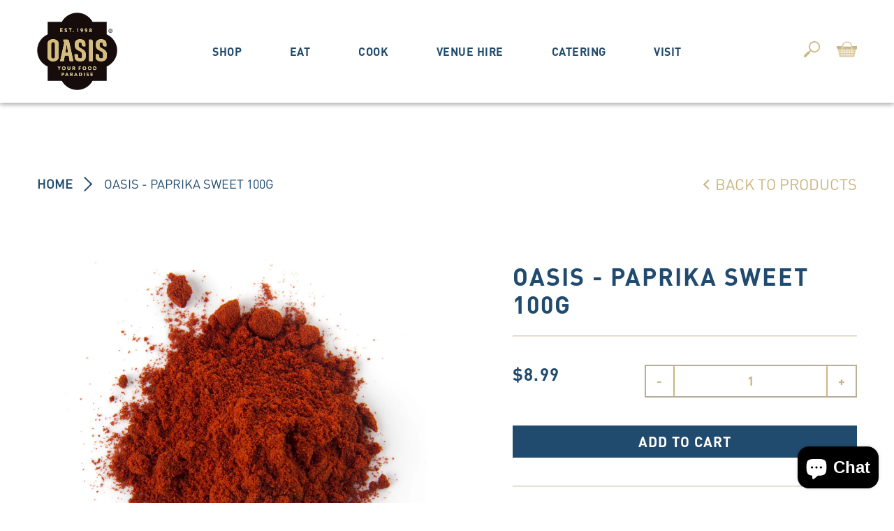

--- FILE ---
content_type: text/html; charset=utf-8
request_url: https://oasisonline.com.au/products/spanish-paprika-100g-sweet
body_size: 26182
content:
<!doctype html>
<!--[if IE 9]> <html class="ie9 no-js" lang="en"> <![endif]-->
<!--[if (gt IE 9)|!(IE)]><!--> <html class="no-js" lang="en"> <!--<![endif]-->
<head>
  
<!-- Google Tag Manager -->
<script>(function(w,d,s,l,i){w[l]=w[l]||[];w[l].push({'gtm.start':
new Date().getTime(),event:'gtm.js'});var f=d.getElementsByTagName(s)[0],
j=d.createElement(s),dl=l!='dataLayer'?'&l='+l:'';j.async=true;j.src=
'https://www.googletagmanager.com/gtm.js?id='+i+dl;f.parentNode.insertBefore(j,f);
})(window,document,'script','dataLayer','GTM-MPF5H92');</script>
<!-- End Google Tag Manager -->  
  
  <!-- "snippets/booster-seo.liquid" was not rendered, the associated app was uninstalled -->
  <meta charset="utf-8">
  <meta http-equiv="Content-Type" content="text/html; charset=UTF-8">
  <meta http-equiv="X-UA-Compatible" content="IE=edge">
  <meta content="width=device-width, initial-scale=1" name="viewport">
  <meta name="apple-mobile-web-app-capable" content="yes">
  <meta name="format-detection" content="telephone=no">
  <meta name="apple-touch-fullscreen" content="yes">
  <meta name="google" value="notranslate">
  <meta name="viewport" content="width=device-width, minimum-scale=1.0, maximum-scale=1.0, user-scalable=no">
  <meta name="p:domain_verify" content="2cc6c094dacf37b446c8e47e53f616f3"/>
  <link rel="shortcut icon" href="//oasisonline.com.au/cdn/shop/t/14/assets/favicon.png?v=71932870727963237711589198869" type="image/png" />
	


  
<!-- /snippets/social-meta-tags.liquid -->




<meta property="og:site_name" content="Oasis">
<meta property="og:url" content="https://oasisonline.com.au/products/spanish-paprika-100g-sweet">
<meta property="og:title" content="Oasis - paprika sweet 100g">
<meta property="og:type" content="product">
<meta property="og:description" content="Origin: Hungary. Hungary has captured the world&#39;s taste buds with paprika. Native to South America, today paprika is cultivated mostly in Hungary &amp;amp; the Hungarians take their paprika very seriously. On my last trip to Europe I had a stopover in Hungary on my way to Romania. With a few hours to kill, I took a cab int">

  <meta property="og:price:amount" content="8.99">
  <meta property="og:price:currency" content="AUD">

<meta property="og:image" content="http://oasisonline.com.au/cdn/shop/products/Smoked_paprika_spanish_100g_2c6934df-3457-40e1-802f-21d6e7baa770_1200x1200.jpg?v=1613482347">
<meta property="og:image:secure_url" content="https://oasisonline.com.au/cdn/shop/products/Smoked_paprika_spanish_100g_2c6934df-3457-40e1-802f-21d6e7baa770_1200x1200.jpg?v=1613482347">


<meta name="twitter:card" content="summary_large_image">
<meta name="twitter:title" content="Oasis - paprika sweet 100g">
<meta name="twitter:description" content="Origin: Hungary. Hungary has captured the world&#39;s taste buds with paprika. Native to South America, today paprika is cultivated mostly in Hungary &amp;amp; the Hungarians take their paprika very seriously. On my last trip to Europe I had a stopover in Hungary on my way to Romania. With a few hours to kill, I took a cab int">
<script>window.performance && window.performance.mark && window.performance.mark('shopify.content_for_header.start');</script><meta name="google-site-verification" content="3I0akr9qxEDq-EqNKhOmucqJ7x0qUK7M4HOT14eo51A">
<meta name="facebook-domain-verification" content="0y4lrf1z1a9cu4573my5ygpwge8cfm">
<meta name="facebook-domain-verification" content="4sr004q5qb42m7jov08787g2citahu">
<meta name="facebook-domain-verification" content="h969m00ilhkrb5dt3378pl1mvwm6l4">
<meta id="shopify-digital-wallet" name="shopify-digital-wallet" content="/3765213/digital_wallets/dialog">
<meta name="shopify-checkout-api-token" content="f2f53f8fe87aa9b0bbf6cdbd5eff47db">
<link rel="alternate" type="application/json+oembed" href="https://oasisonline.com.au/products/spanish-paprika-100g-sweet.oembed">
<script async="async" src="/checkouts/internal/preloads.js?locale=en-AU"></script>
<link rel="preconnect" href="https://shop.app" crossorigin="anonymous">
<script async="async" src="https://shop.app/checkouts/internal/preloads.js?locale=en-AU&shop_id=3765213" crossorigin="anonymous"></script>
<script id="apple-pay-shop-capabilities" type="application/json">{"shopId":3765213,"countryCode":"AU","currencyCode":"AUD","merchantCapabilities":["supports3DS"],"merchantId":"gid:\/\/shopify\/Shop\/3765213","merchantName":"Oasis","requiredBillingContactFields":["postalAddress","email","phone"],"requiredShippingContactFields":["postalAddress","email","phone"],"shippingType":"shipping","supportedNetworks":["visa","masterCard","amex","jcb"],"total":{"type":"pending","label":"Oasis","amount":"1.00"},"shopifyPaymentsEnabled":true,"supportsSubscriptions":true}</script>
<script id="shopify-features" type="application/json">{"accessToken":"f2f53f8fe87aa9b0bbf6cdbd5eff47db","betas":["rich-media-storefront-analytics"],"domain":"oasisonline.com.au","predictiveSearch":true,"shopId":3765213,"locale":"en"}</script>
<script>var Shopify = Shopify || {};
Shopify.shop = "oasisonline.myshopify.com";
Shopify.locale = "en";
Shopify.currency = {"active":"AUD","rate":"1.0"};
Shopify.country = "AU";
Shopify.theme = {"name":"Theme - New Design 2020","id":80163504215,"schema_name":null,"schema_version":null,"theme_store_id":null,"role":"main"};
Shopify.theme.handle = "null";
Shopify.theme.style = {"id":null,"handle":null};
Shopify.cdnHost = "oasisonline.com.au/cdn";
Shopify.routes = Shopify.routes || {};
Shopify.routes.root = "/";</script>
<script type="module">!function(o){(o.Shopify=o.Shopify||{}).modules=!0}(window);</script>
<script>!function(o){function n(){var o=[];function n(){o.push(Array.prototype.slice.apply(arguments))}return n.q=o,n}var t=o.Shopify=o.Shopify||{};t.loadFeatures=n(),t.autoloadFeatures=n()}(window);</script>
<script>
  window.ShopifyPay = window.ShopifyPay || {};
  window.ShopifyPay.apiHost = "shop.app\/pay";
  window.ShopifyPay.redirectState = null;
</script>
<script id="shop-js-analytics" type="application/json">{"pageType":"product"}</script>
<script defer="defer" async type="module" src="//oasisonline.com.au/cdn/shopifycloud/shop-js/modules/v2/client.init-shop-cart-sync_WVOgQShq.en.esm.js"></script>
<script defer="defer" async type="module" src="//oasisonline.com.au/cdn/shopifycloud/shop-js/modules/v2/chunk.common_C_13GLB1.esm.js"></script>
<script defer="defer" async type="module" src="//oasisonline.com.au/cdn/shopifycloud/shop-js/modules/v2/chunk.modal_CLfMGd0m.esm.js"></script>
<script type="module">
  await import("//oasisonline.com.au/cdn/shopifycloud/shop-js/modules/v2/client.init-shop-cart-sync_WVOgQShq.en.esm.js");
await import("//oasisonline.com.au/cdn/shopifycloud/shop-js/modules/v2/chunk.common_C_13GLB1.esm.js");
await import("//oasisonline.com.au/cdn/shopifycloud/shop-js/modules/v2/chunk.modal_CLfMGd0m.esm.js");

  window.Shopify.SignInWithShop?.initShopCartSync?.({"fedCMEnabled":true,"windoidEnabled":true});

</script>
<script>
  window.Shopify = window.Shopify || {};
  if (!window.Shopify.featureAssets) window.Shopify.featureAssets = {};
  window.Shopify.featureAssets['shop-js'] = {"shop-cart-sync":["modules/v2/client.shop-cart-sync_DuR37GeY.en.esm.js","modules/v2/chunk.common_C_13GLB1.esm.js","modules/v2/chunk.modal_CLfMGd0m.esm.js"],"init-fed-cm":["modules/v2/client.init-fed-cm_BucUoe6W.en.esm.js","modules/v2/chunk.common_C_13GLB1.esm.js","modules/v2/chunk.modal_CLfMGd0m.esm.js"],"shop-toast-manager":["modules/v2/client.shop-toast-manager_B0JfrpKj.en.esm.js","modules/v2/chunk.common_C_13GLB1.esm.js","modules/v2/chunk.modal_CLfMGd0m.esm.js"],"init-shop-cart-sync":["modules/v2/client.init-shop-cart-sync_WVOgQShq.en.esm.js","modules/v2/chunk.common_C_13GLB1.esm.js","modules/v2/chunk.modal_CLfMGd0m.esm.js"],"shop-button":["modules/v2/client.shop-button_B_U3bv27.en.esm.js","modules/v2/chunk.common_C_13GLB1.esm.js","modules/v2/chunk.modal_CLfMGd0m.esm.js"],"init-windoid":["modules/v2/client.init-windoid_DuP9q_di.en.esm.js","modules/v2/chunk.common_C_13GLB1.esm.js","modules/v2/chunk.modal_CLfMGd0m.esm.js"],"shop-cash-offers":["modules/v2/client.shop-cash-offers_BmULhtno.en.esm.js","modules/v2/chunk.common_C_13GLB1.esm.js","modules/v2/chunk.modal_CLfMGd0m.esm.js"],"pay-button":["modules/v2/client.pay-button_CrPSEbOK.en.esm.js","modules/v2/chunk.common_C_13GLB1.esm.js","modules/v2/chunk.modal_CLfMGd0m.esm.js"],"init-customer-accounts":["modules/v2/client.init-customer-accounts_jNk9cPYQ.en.esm.js","modules/v2/client.shop-login-button_DJ5ldayH.en.esm.js","modules/v2/chunk.common_C_13GLB1.esm.js","modules/v2/chunk.modal_CLfMGd0m.esm.js"],"avatar":["modules/v2/client.avatar_BTnouDA3.en.esm.js"],"checkout-modal":["modules/v2/client.checkout-modal_pBPyh9w8.en.esm.js","modules/v2/chunk.common_C_13GLB1.esm.js","modules/v2/chunk.modal_CLfMGd0m.esm.js"],"init-shop-for-new-customer-accounts":["modules/v2/client.init-shop-for-new-customer-accounts_BUoCy7a5.en.esm.js","modules/v2/client.shop-login-button_DJ5ldayH.en.esm.js","modules/v2/chunk.common_C_13GLB1.esm.js","modules/v2/chunk.modal_CLfMGd0m.esm.js"],"init-customer-accounts-sign-up":["modules/v2/client.init-customer-accounts-sign-up_CnczCz9H.en.esm.js","modules/v2/client.shop-login-button_DJ5ldayH.en.esm.js","modules/v2/chunk.common_C_13GLB1.esm.js","modules/v2/chunk.modal_CLfMGd0m.esm.js"],"init-shop-email-lookup-coordinator":["modules/v2/client.init-shop-email-lookup-coordinator_CzjY5t9o.en.esm.js","modules/v2/chunk.common_C_13GLB1.esm.js","modules/v2/chunk.modal_CLfMGd0m.esm.js"],"shop-follow-button":["modules/v2/client.shop-follow-button_CsYC63q7.en.esm.js","modules/v2/chunk.common_C_13GLB1.esm.js","modules/v2/chunk.modal_CLfMGd0m.esm.js"],"shop-login-button":["modules/v2/client.shop-login-button_DJ5ldayH.en.esm.js","modules/v2/chunk.common_C_13GLB1.esm.js","modules/v2/chunk.modal_CLfMGd0m.esm.js"],"shop-login":["modules/v2/client.shop-login_B9ccPdmx.en.esm.js","modules/v2/chunk.common_C_13GLB1.esm.js","modules/v2/chunk.modal_CLfMGd0m.esm.js"],"lead-capture":["modules/v2/client.lead-capture_D0K_KgYb.en.esm.js","modules/v2/chunk.common_C_13GLB1.esm.js","modules/v2/chunk.modal_CLfMGd0m.esm.js"],"payment-terms":["modules/v2/client.payment-terms_BWmiNN46.en.esm.js","modules/v2/chunk.common_C_13GLB1.esm.js","modules/v2/chunk.modal_CLfMGd0m.esm.js"]};
</script>
<script>(function() {
  var isLoaded = false;
  function asyncLoad() {
    if (isLoaded) return;
    isLoaded = true;
    var urls = ["\/\/www.powr.io\/powr.js?powr-token=oasisonline.myshopify.com\u0026external-type=shopify\u0026shop=oasisonline.myshopify.com","\/\/cdn.shopify.com\/proxy\/618a4be6a201f9a1b053d204d5c380db0d9ea2fae35ad5a3e97feb98f3e97738\/bingshoppingtool-t2app-prod.trafficmanager.net\/uet\/tracking_script?shop=oasisonline.myshopify.com\u0026sp-cache-control=cHVibGljLCBtYXgtYWdlPTkwMA","https:\/\/cdn.nfcube.com\/instafeed-f278e0290029c56f8046141792223015.js?shop=oasisonline.myshopify.com"];
    for (var i = 0; i < urls.length; i++) {
      var s = document.createElement('script');
      s.type = 'text/javascript';
      s.async = true;
      s.src = urls[i];
      var x = document.getElementsByTagName('script')[0];
      x.parentNode.insertBefore(s, x);
    }
  };
  if(window.attachEvent) {
    window.attachEvent('onload', asyncLoad);
  } else {
    window.addEventListener('load', asyncLoad, false);
  }
})();</script>
<script id="__st">var __st={"a":3765213,"offset":39600,"reqid":"920123bc-db57-44e6-a40c-e4e8dd61c4dc-1769634936","pageurl":"oasisonline.com.au\/products\/spanish-paprika-100g-sweet","u":"277d0119b251","p":"product","rtyp":"product","rid":255423093};</script>
<script>window.ShopifyPaypalV4VisibilityTracking = true;</script>
<script id="captcha-bootstrap">!function(){'use strict';const t='contact',e='account',n='new_comment',o=[[t,t],['blogs',n],['comments',n],[t,'customer']],c=[[e,'customer_login'],[e,'guest_login'],[e,'recover_customer_password'],[e,'create_customer']],r=t=>t.map((([t,e])=>`form[action*='/${t}']:not([data-nocaptcha='true']) input[name='form_type'][value='${e}']`)).join(','),a=t=>()=>t?[...document.querySelectorAll(t)].map((t=>t.form)):[];function s(){const t=[...o],e=r(t);return a(e)}const i='password',u='form_key',d=['recaptcha-v3-token','g-recaptcha-response','h-captcha-response',i],f=()=>{try{return window.sessionStorage}catch{return}},m='__shopify_v',_=t=>t.elements[u];function p(t,e,n=!1){try{const o=window.sessionStorage,c=JSON.parse(o.getItem(e)),{data:r}=function(t){const{data:e,action:n}=t;return t[m]||n?{data:e,action:n}:{data:t,action:n}}(c);for(const[e,n]of Object.entries(r))t.elements[e]&&(t.elements[e].value=n);n&&o.removeItem(e)}catch(o){console.error('form repopulation failed',{error:o})}}const l='form_type',E='cptcha';function T(t){t.dataset[E]=!0}const w=window,h=w.document,L='Shopify',v='ce_forms',y='captcha';let A=!1;((t,e)=>{const n=(g='f06e6c50-85a8-45c8-87d0-21a2b65856fe',I='https://cdn.shopify.com/shopifycloud/storefront-forms-hcaptcha/ce_storefront_forms_captcha_hcaptcha.v1.5.2.iife.js',D={infoText:'Protected by hCaptcha',privacyText:'Privacy',termsText:'Terms'},(t,e,n)=>{const o=w[L][v],c=o.bindForm;if(c)return c(t,g,e,D).then(n);var r;o.q.push([[t,g,e,D],n]),r=I,A||(h.body.append(Object.assign(h.createElement('script'),{id:'captcha-provider',async:!0,src:r})),A=!0)});var g,I,D;w[L]=w[L]||{},w[L][v]=w[L][v]||{},w[L][v].q=[],w[L][y]=w[L][y]||{},w[L][y].protect=function(t,e){n(t,void 0,e),T(t)},Object.freeze(w[L][y]),function(t,e,n,w,h,L){const[v,y,A,g]=function(t,e,n){const i=e?o:[],u=t?c:[],d=[...i,...u],f=r(d),m=r(i),_=r(d.filter((([t,e])=>n.includes(e))));return[a(f),a(m),a(_),s()]}(w,h,L),I=t=>{const e=t.target;return e instanceof HTMLFormElement?e:e&&e.form},D=t=>v().includes(t);t.addEventListener('submit',(t=>{const e=I(t);if(!e)return;const n=D(e)&&!e.dataset.hcaptchaBound&&!e.dataset.recaptchaBound,o=_(e),c=g().includes(e)&&(!o||!o.value);(n||c)&&t.preventDefault(),c&&!n&&(function(t){try{if(!f())return;!function(t){const e=f();if(!e)return;const n=_(t);if(!n)return;const o=n.value;o&&e.removeItem(o)}(t);const e=Array.from(Array(32),(()=>Math.random().toString(36)[2])).join('');!function(t,e){_(t)||t.append(Object.assign(document.createElement('input'),{type:'hidden',name:u})),t.elements[u].value=e}(t,e),function(t,e){const n=f();if(!n)return;const o=[...t.querySelectorAll(`input[type='${i}']`)].map((({name:t})=>t)),c=[...d,...o],r={};for(const[a,s]of new FormData(t).entries())c.includes(a)||(r[a]=s);n.setItem(e,JSON.stringify({[m]:1,action:t.action,data:r}))}(t,e)}catch(e){console.error('failed to persist form',e)}}(e),e.submit())}));const S=(t,e)=>{t&&!t.dataset[E]&&(n(t,e.some((e=>e===t))),T(t))};for(const o of['focusin','change'])t.addEventListener(o,(t=>{const e=I(t);D(e)&&S(e,y())}));const B=e.get('form_key'),M=e.get(l),P=B&&M;t.addEventListener('DOMContentLoaded',(()=>{const t=y();if(P)for(const e of t)e.elements[l].value===M&&p(e,B);[...new Set([...A(),...v().filter((t=>'true'===t.dataset.shopifyCaptcha))])].forEach((e=>S(e,t)))}))}(h,new URLSearchParams(w.location.search),n,t,e,['guest_login'])})(!0,!0)}();</script>
<script integrity="sha256-4kQ18oKyAcykRKYeNunJcIwy7WH5gtpwJnB7kiuLZ1E=" data-source-attribution="shopify.loadfeatures" defer="defer" src="//oasisonline.com.au/cdn/shopifycloud/storefront/assets/storefront/load_feature-a0a9edcb.js" crossorigin="anonymous"></script>
<script crossorigin="anonymous" defer="defer" src="//oasisonline.com.au/cdn/shopifycloud/storefront/assets/shopify_pay/storefront-65b4c6d7.js?v=20250812"></script>
<script data-source-attribution="shopify.dynamic_checkout.dynamic.init">var Shopify=Shopify||{};Shopify.PaymentButton=Shopify.PaymentButton||{isStorefrontPortableWallets:!0,init:function(){window.Shopify.PaymentButton.init=function(){};var t=document.createElement("script");t.src="https://oasisonline.com.au/cdn/shopifycloud/portable-wallets/latest/portable-wallets.en.js",t.type="module",document.head.appendChild(t)}};
</script>
<script data-source-attribution="shopify.dynamic_checkout.buyer_consent">
  function portableWalletsHideBuyerConsent(e){var t=document.getElementById("shopify-buyer-consent"),n=document.getElementById("shopify-subscription-policy-button");t&&n&&(t.classList.add("hidden"),t.setAttribute("aria-hidden","true"),n.removeEventListener("click",e))}function portableWalletsShowBuyerConsent(e){var t=document.getElementById("shopify-buyer-consent"),n=document.getElementById("shopify-subscription-policy-button");t&&n&&(t.classList.remove("hidden"),t.removeAttribute("aria-hidden"),n.addEventListener("click",e))}window.Shopify?.PaymentButton&&(window.Shopify.PaymentButton.hideBuyerConsent=portableWalletsHideBuyerConsent,window.Shopify.PaymentButton.showBuyerConsent=portableWalletsShowBuyerConsent);
</script>
<script data-source-attribution="shopify.dynamic_checkout.cart.bootstrap">document.addEventListener("DOMContentLoaded",(function(){function t(){return document.querySelector("shopify-accelerated-checkout-cart, shopify-accelerated-checkout")}if(t())Shopify.PaymentButton.init();else{new MutationObserver((function(e,n){t()&&(Shopify.PaymentButton.init(),n.disconnect())})).observe(document.body,{childList:!0,subtree:!0})}}));
</script>
<link id="shopify-accelerated-checkout-styles" rel="stylesheet" media="screen" href="https://oasisonline.com.au/cdn/shopifycloud/portable-wallets/latest/accelerated-checkout-backwards-compat.css" crossorigin="anonymous">
<style id="shopify-accelerated-checkout-cart">
        #shopify-buyer-consent {
  margin-top: 1em;
  display: inline-block;
  width: 100%;
}

#shopify-buyer-consent.hidden {
  display: none;
}

#shopify-subscription-policy-button {
  background: none;
  border: none;
  padding: 0;
  text-decoration: underline;
  font-size: inherit;
  cursor: pointer;
}

#shopify-subscription-policy-button::before {
  box-shadow: none;
}

      </style>

<script>window.performance && window.performance.mark && window.performance.mark('shopify.content_for_header.end');</script>

<script>
    window.BOLD = window.BOLD || {};
        window.BOLD.options = window.BOLD.options || {};
        window.BOLD.options.settings = window.BOLD.options.settings || {};
        window.BOLD.options.settings.v1_variant_mode = window.BOLD.options.settings.v1_variant_mode || true;
        window.BOLD.options.settings.hybrid_fix_auto_insert_inputs =
        window.BOLD.options.settings.hybrid_fix_auto_insert_inputs || true;
</script>

<script>window.BOLD = window.BOLD || {};
    window.BOLD.common = window.BOLD.common || {};
    window.BOLD.common.Shopify = window.BOLD.common.Shopify || {};
    window.BOLD.common.Shopify.shop = {
      domain: 'oasisonline.com.au',
      permanent_domain: 'oasisonline.myshopify.com',
      url: 'https://oasisonline.com.au',
      secure_url: 'https://oasisonline.com.au',
      money_format: "${{amount}}",
      currency: "AUD"
    };
    window.BOLD.common.Shopify.customer = {
      id: null,
      tags: null,
    };
    window.BOLD.common.Shopify.cart = {"note":null,"attributes":{},"original_total_price":0,"total_price":0,"total_discount":0,"total_weight":0.0,"item_count":0,"items":[],"requires_shipping":false,"currency":"AUD","items_subtotal_price":0,"cart_level_discount_applications":[],"checkout_charge_amount":0};
    window.BOLD.common.template = 'product';window.BOLD.common.Shopify.formatMoney = function(money, format) {
        function n(t, e) {
            return "undefined" == typeof t ? e : t
        }
        function r(t, e, r, i) {
            if (e = n(e, 2),
                r = n(r, ","),
                i = n(i, "."),
            isNaN(t) || null == t)
                return 0;
            t = (t / 100).toFixed(e);
            var o = t.split(".")
                , a = o[0].replace(/(\d)(?=(\d\d\d)+(?!\d))/g, "$1" + r)
                , s = o[1] ? i + o[1] : "";
            return a + s
        }
        "string" == typeof money && (money = money.replace(".", ""));
        var i = ""
            , o = /\{\{\s*(\w+)\s*\}\}/
            , a = format || window.BOLD.common.Shopify.shop.money_format || window.Shopify.money_format || "$ {{ amount }}";
        switch (a.match(o)[1]) {
            case "amount":
                i = r(money, 2, ",", ".");
                break;
            case "amount_no_decimals":
                i = r(money, 0, ",", ".");
                break;
            case "amount_with_comma_separator":
                i = r(money, 2, ".", ",");
                break;
            case "amount_no_decimals_with_comma_separator":
                i = r(money, 0, ".", ",");
                break;
            case "amount_with_space_separator":
                i = r(money, 2, " ", ",");
                break;
            case "amount_no_decimals_with_space_separator":
                i = r(money, 0, " ", ",");
                break;
            case "amount_with_apostrophe_separator":
                i = r(money, 2, "'", ".");
                break;
        }
        return a.replace(o, i);
    };
    window.BOLD.common.Shopify.saveProduct = function (handle, product) {
      if (typeof handle === 'string' && typeof window.BOLD.common.Shopify.products[handle] === 'undefined') {
        if (typeof product === 'number') {
          window.BOLD.common.Shopify.handles[product] = handle;
          product = { id: product };
        }
        window.BOLD.common.Shopify.products[handle] = product;
      }
    };
    window.BOLD.common.Shopify.saveVariant = function (variant_id, variant) {
      if (typeof variant_id === 'number' && typeof window.BOLD.common.Shopify.variants[variant_id] === 'undefined') {
        window.BOLD.common.Shopify.variants[variant_id] = variant;
      }
    };window.BOLD.common.Shopify.products = window.BOLD.common.Shopify.products || {};
    window.BOLD.common.Shopify.variants = window.BOLD.common.Shopify.variants || {};
    window.BOLD.common.Shopify.handles = window.BOLD.common.Shopify.handles || {};window.BOLD.common.Shopify.handle = "spanish-paprika-100g-sweet"
window.BOLD.common.Shopify.saveProduct("spanish-paprika-100g-sweet", 255423093);window.BOLD.common.Shopify.saveVariant(42118842548415, { product_id: 255423093, product_handle: "spanish-paprika-100g-sweet", price: 899, group_id: '', csp_metafield: {}});window.BOLD.apps_installed = {"Product Options":2} || {};window.BOLD.common.Shopify.metafields = window.BOLD.common.Shopify.metafields || {};window.BOLD.common.Shopify.metafields["bold_rp"] = {};window.BOLD.common.Shopify.metafields["bold_csp_defaults"] = {};window.BOLD.common.cacheParams = window.BOLD.common.cacheParams || {};
    window.BOLD.common.cacheParams.options = 1667940593;
</script>

<script>
    window.BOLD.common.cacheParams.options = 1765981009;
</script>
<link href="//oasisonline.com.au/cdn/shop/t/14/assets/bold-options.css?v=167200499773468154301651377770" rel="stylesheet" type="text/css" media="all" />
<script defer src="https://options.shopapps.site/js/options.js"></script>
<link href="//oasisonline.com.au/cdn/shop/t/14/assets/style.scss.css?v=121096173214543709981635067498" rel="stylesheet" type="text/css">
  <script src="//oasisonline.com.au/cdn/shop/t/14/assets/jquery-2.2.4.min.js?v=47330032009134755151588662102" type="text/javascript"></script>
  <script src="https://cdnjs.cloudflare.com/ajax/libs/PapaParse/4.1.2/papaparse.min.js"></script>
  <script src="//oasisonline.com.au/cdn/shop/t/14/assets/jquery.ba-dotimeout.min.js?v=158565611209731309561588836210" ></script>
  <script src="//oasisonline.com.au/cdn/shopifycloud/storefront/assets/themes_support/option_selection-b017cd28.js" type="text/javascript"></script>
  <script src="//oasisonline.com.au/cdn/shopifycloud/storefront/assets/themes_support/api.jquery-7ab1a3a4.js" type="text/javascript"></script>
   <!-- Zapiet | Store Pickup + Delivery -->
  
<style type="text/css">
.mfp-bg{z-index:999999998;overflow:hidden;background:#0b0b0b;opacity:.8}.mfp-bg,.mfp-wrap{top:0;left:0;width:100%;height:100%;position:fixed}.mfp-wrap{z-index:999999999;outline:none!important;-webkit-backface-visibility:hidden}.mfp-container{text-align:center;position:absolute;width:100%;height:100%;left:0;top:0;padding:0 8px;-webkit-box-sizing:border-box;box-sizing:border-box}.mfp-container:before{content:"";display:inline-block;height:100%;vertical-align:middle}.mfp-align-top .mfp-container:before{display:none}.mfp-content{position:relative;display:inline-block;vertical-align:middle;margin:0 auto;text-align:left;z-index:1045}.mfp-ajax-holder .mfp-content,.mfp-inline-holder .mfp-content{width:100%;cursor:auto}.mfp-ajax-cur{cursor:progress}.mfp-zoom-out-cur,.mfp-zoom-out-cur .mfp-image-holder .mfp-close{cursor:-webkit-zoom-out;cursor:zoom-out}.mfp-zoom{cursor:pointer;cursor:-webkit-zoom-in;cursor:zoom-in}.mfp-auto-cursor .mfp-content{cursor:auto}.mfp-arrow,.mfp-close,.mfp-counter,.mfp-preloader{-webkit-user-select:none;-moz-user-select:none;-ms-user-select:none;user-select:none}.mfp-loading.mfp-figure{display:none}.mfp-hide{display:none!important}.mfp-preloader{color:#ccc;position:absolute;top:50%;width:auto;text-align:center;margin-top:-.8em;left:8px;right:8px;z-index:1044}.mfp-preloader a{color:#ccc}.mfp-preloader a:hover{color:#fff}.mfp-s-error .mfp-content,.mfp-s-ready .mfp-preloader{display:none}button.mfp-arrow,button.mfp-close{overflow:visible;cursor:pointer;background:transparent;border:0;-webkit-appearance:none;display:block;outline:none;padding:0;z-index:1046;-webkit-box-shadow:none;box-shadow:none;-ms-touch-action:manipulation;touch-action:manipulation}button::-moz-focus-inner{padding:0;border:0}.mfp-close{width:44px;height:44px;line-height:44px;position:absolute;right:0;top:0;text-decoration:none;text-align:center;opacity:.65;padding:0 0 18px 10px;color:#fff;font-style:normal;font-size:28px;font-family:Arial,Baskerville,monospace}.mfp-close:focus,.mfp-close:hover{opacity:1}.mfp-close:active{top:1px}.mfp-close-btn-in .mfp-close{color:#333}@media (max-width:900px){.mfp-container{padding-left:6px;padding-right:6px}}.picker,.picker__holder{width:100%;position:absolute}.picker{font-size:16px;text-align:left;line-height:1.2;color:#000;z-index:10000;-webkit-user-select:none;-moz-user-select:none;-ms-user-select:none;user-select:none}.picker__input{cursor:default}.picker__input.picker__input--active{border-color:#0089ec}.picker__holder{overflow-y:auto;-webkit-overflow-scrolling:touch;background:#fff;border:1px solid #aaa;border-top-width:0;border-bottom-width:0;border-radius:0 0 5px 5px;-webkit-box-sizing:border-box;box-sizing:border-box;min-width:176px;max-width:466px;max-height:0;-ms-filter:"progid:DXImageTransform.Microsoft.Alpha(Opacity=0)";filter:alpha(opacity=0);-moz-opacity:0;opacity:0;-webkit-transform:translateY(-1em)perspective(600px)rotateX(10deg);transform:translateY(-1em)perspective(600px)rotateX(10deg);transition:-webkit-transform .15s ease-out,opacity .15s ease-out,max-height 0s .15s,border-width 0s .15s;-webkit-transition:opacity .15s ease-out,max-height 0s .15s,border-width 0s .15s,-webkit-transform .15s ease-out;transition:opacity .15s ease-out,max-height 0s .15s,border-width 0s .15s,-webkit-transform .15s ease-out;transition:transform .15s ease-out,opacity .15s ease-out,max-height 0s .15s,border-width 0s .15s;transition:transform .15s ease-out,opacity .15s ease-out,max-height 0s .15s,border-width 0s .15s,-webkit-transform .15s ease-out}.picker__frame{padding:1px}.picker__wrap{margin:-1px}.picker--opened .picker__holder{max-height:25em;-ms-filter:"progid:DXImageTransform.Microsoft.Alpha(Opacity=100)";filter:alpha(opacity=100);-moz-opacity:1;opacity:1;border-top-width:1px;border-bottom-width:1px;-webkit-transform:translateY(0)perspective(600px)rotateX(0);transform:translateY(0)perspective(600px)rotateX(0);transition:-webkit-transform .15s ease-out,opacity .15s ease-out,max-height 0s,border-width 0s;-webkit-transition:opacity .15s ease-out,max-height 0s,border-width 0s,-webkit-transform .15s ease-out;transition:opacity .15s ease-out,max-height 0s,border-width 0s,-webkit-transform .15s ease-out;transition:transform .15s ease-out,opacity .15s ease-out,max-height 0s,border-width 0s;transition:transform .15s ease-out,opacity .15s ease-out,max-height 0s,border-width 0s,-webkit-transform .15s ease-out;-webkit-box-shadow:0 6px 18px 1px rgba(0,0,0,.12);box-shadow:0 6px 18px 1px rgba(0,0,0,.12)}.picker__footer,.picker__header,.picker__table{text-align:center}.picker__day--highlighted,.picker__select--month:focus,.picker__select--year:focus{border-color:#0089ec}.picker__box{padding:0 1em}.picker__header{position:relative;margin-top:.75em}.picker__month,.picker__year{font-weight:500;display:inline-block;margin-left:.25em;margin-right:.25em}.picker__year{color:#999;font-size:.8em;font-style:italic}.picker__select--month,.picker__select--year{border:1px solid #b7b7b7;height:2em;padding:.5em;margin-left:.25em;margin-right:.25em}.picker__select--month{width:35%}.picker__select--year{width:22.5%}.picker__nav--next,.picker__nav--prev{position:absolute;padding:.5em 1.25em;width:1em;height:1em;-webkit-box-sizing:content-box;box-sizing:content-box;top:-.25em}.picker__nav--prev{left:-1em;padding-right:1.25em}.picker__nav--next{right:-1em;padding-left:1.25em}@media (min-width:24.5em){.picker__select--month,.picker__select--year{margin-top:-.5em}.picker__nav--next,.picker__nav--prev{top:-.33em}.picker__nav--prev{padding-right:1.5em}.picker__nav--next{padding-left:1.5em}}.picker__nav--next:before,.picker__nav--prev:before{content:" ";border-top:.5em solid transparent;border-bottom:.5em solid transparent;border-right:.75em solid #000;width:0;height:0;display:block;margin:0 auto}.picker__nav--next:before{border-right:0;border-left:.75em solid #000}.picker__nav--next:hover,.picker__nav--prev:hover{cursor:pointer;color:#000;background:#b1dcfb}.picker__nav--disabled,.picker__nav--disabled:before,.picker__nav--disabled:before:hover,.picker__nav--disabled:hover{cursor:default;background:0 0;border-right-color:#f5f5f5;border-left-color:#f5f5f5}.picker--focused .picker__day--highlighted,.picker__day--highlighted:hover,.picker__day--infocus:hover,.picker__day--outfocus:hover{color:#000;cursor:pointer;background:#b1dcfb}.picker__table{border-collapse:collapse;border-spacing:0;table-layout:fixed;font-size:inherit;width:100%;margin-top:.75em;margin-bottom:.5em}@media (min-height:33.875em){.picker__table{margin-bottom:.75em}}.picker__table td{margin:0;padding:0}.picker__weekday{width:14.285714286%;font-size:.75em;padding-bottom:.25em;color:#999;font-weight:500}@media (min-height:33.875em){.picker__weekday{padding-bottom:.5em}}.picker__day{padding:.3125em 0;font-weight:200;border:1px solid transparent}.picker__day--today{position:relative}.picker__day--today:before{content:" ";position:absolute;top:2px;right:2px;width:0;height:0;border-top:.5em solid #0059bc;border-left:.5em solid transparent}.picker__day--disabled:before{border-top-color:#aaa}.picker__day--outfocus{color:#ddd}.picker--focused .picker__day--selected,.picker__day--selected,.picker__day--selected:hover{background:#0089ec;color:#fff}.picker--focused .picker__day--disabled,.picker__day--disabled,.picker__day--disabled:hover{background:#f5f5f5;border-color:#f5f5f5;color:#ddd;cursor:default}.picker__day--highlighted.picker__day--disabled,.picker__day--highlighted.picker__day--disabled:hover{background:#bbb}.picker__button--clear,.picker__button--close,.picker__button--today{border:1px solid #fff;background:#fff;font-size:.8em;padding:.66em 0;font-weight:700;width:33%;display:inline-block;vertical-align:bottom}.picker__button--clear:hover,.picker__button--close:hover,.picker__button--today:hover{cursor:pointer;color:#000;background:#b1dcfb;border-bottom-color:#b1dcfb}.picker__button--clear:focus,.picker__button--close:focus,.picker__button--today:focus{background:#b1dcfb;border-color:#0089ec;outline:0}.picker__button--clear:before,.picker__button--close:before,.picker__button--today:before{position:relative;display:inline-block;height:0}.picker__button--clear:before,.picker__button--today:before{content:" ";margin-right:.45em}.picker__button--today:before{top:-.05em;width:0;border-top:.66em solid #0059bc;border-left:.66em solid transparent}.picker__button--clear:before{top:-.25em;width:.66em;border-top:3px solid #e20}.picker__button--close:before{content:"\D7";top:-.1em;vertical-align:top;font-size:1.1em;margin-right:.35em;color:#777}.picker__button--today[disabled],.picker__button--today[disabled]:hover{background:#f5f5f5;border-color:#f5f5f5;color:#ddd;cursor:default}.picker__button--today[disabled]:before{border-top-color:#aaa}.picker--focused .picker__list-item--highlighted,.picker__list-item--highlighted:hover,.picker__list-item:hover{background:#b1dcfb;cursor:pointer;color:#000}.picker__list{list-style:none;padding:.75em 0 4.2em;margin:0}.picker__list-item{border-bottom:1px solid #ddd;border-top:1px solid #ddd;margin-bottom:-1px;position:relative;background:#fff;padding:.75em 1.25em}@media (min-height:46.75em){.picker__list-item{padding:.5em 1em}}.picker__list-item--highlighted,.picker__list-item:hover{border-color:#0089ec;z-index:10}.picker--focused .picker__list-item--selected,.picker__list-item--selected,.picker__list-item--selected:hover{background:#0089ec;color:#fff;z-index:10}.picker--focused .picker__list-item--disabled,.picker__list-item--disabled,.picker__list-item--disabled:hover{background:#f5f5f5;color:#ddd;cursor:default;border-color:#ddd;z-index:auto}.picker--time .picker__button--clear{display:block;width:80%;margin:1em auto 0;padding:1em 1.25em;background:0 0;border:0;font-weight:500;font-size:.67em;text-align:center;text-transform:uppercase;color:#666}.picker--time .picker__button--clear:focus,.picker--time .picker__button--clear:hover{background:#e20;border-color:#e20;cursor:pointer;color:#fff;outline:0}.picker--time .picker__button--clear:before{top:-.25em;color:#666;font-size:1.25em;font-weight:700}.picker--time .picker__button--clear:focus:before,.picker--time .picker__button--clear:hover:before{color:#fff;border-color:#fff}.picker--time{min-width:256px;max-width:320px}.picker--time .picker__holder{background:#f2f2f2}@media (min-height:40.125em){.picker--time .picker__holder{font-size:.875em}}.picker--time .picker__box{padding:0;position:relative}#storePickupApp{display:-webkit-box;display:-ms-flexbox;display:flex;-webkit-box-orient:vertical;-webkit-box-direction:normal;-ms-flex-direction:column;flex-direction:column;margin-bottom:1rem;margin-top:1rem;text-align:left}#storePickupApp tr{display:table-row}#storePickupApp tr td{display:table-cell;float:inherit;padding:0}#storePickupApp .address{margin-bottom:0;padding-bottom:0}#storePickupApp .filterByRegion select{width:100%}#storePickupApp .row{display:block}#storePickupApp .picker__weekday{padding:1em!important;display:table-cell;float:inherit}#storePickupApp input[type=text]{-webkit-box-flex:1;-ms-flex-positive:1;flex-grow:1;padding:.7em 1em;border:1px solid #dadada;-webkit-box-shadow:inset 0 1px 3px #ddd;box-shadow:inset 0 1px 3px #ddd;-webkit-box-sizing:border-box;box-sizing:border-box;border-radius:4px;width:100%;margin-bottom:0;font-size:.9em;line-height:1em;height:inherit}#storePickupApp p{padding:0;margin:10px 0;font-size:.9em}#storePickupApp .pickupPagination{padding:0;margin:1em 0 0;font-size:.9em;display:-webkit-box;display:-ms-flexbox;display:flex;-webkit-box-align:center;-ms-flex-align:center;align-items:center;-webkit-box-pack:center;-ms-flex-pack:center;justify-content:center}#storePickupApp .pickupPagination li{margin-right:.4em;border:1px solid #dadada;border-radius:4px;display:-webkit-box;display:-ms-flexbox;display:flex}#storePickupApp .pickupPagination li a{padding:.5em 1em}#storePickupApp .pickupPagination li.active{background:#eee}#storePickupApp .pickupPagination li:hover{border-color:#c1c1c1}#storePickupApp .checkoutMethodsContainer{display:-webkit-box;display:-ms-flexbox;display:flex;-webkit-box-align:center;-ms-flex-align:center;align-items:center;-webkit-box-flex:1;-ms-flex-positive:1;flex-grow:1;-ms-flex-wrap:nowrap;flex-wrap:nowrap;-webkit-box-align:stretch;-ms-flex-align:stretch;align-items:stretch}#storePickupApp .checkoutMethodsContainer.inline{-webkit-box-orient:vertical;-webkit-box-direction:normal;-ms-flex-direction:column;flex-direction:column}#storePickupApp .checkoutMethodsContainer.inline,#storePickupApp .checkoutMethodsContainer.inline .checkoutMethod{display:-webkit-box;display:-ms-flexbox;display:flex}#storePickupApp .checkoutMethodsContainer.default .checkoutMethod{-webkit-box-flex:1;-ms-flex:1;flex:1;-webkit-box-orient:vertical;-webkit-box-direction:normal;-ms-flex-direction:column;flex-direction:column;-webkit-box-pack:center;-ms-flex-pack:center;justify-content:center;-webkit-box-align:center;-ms-flex-align:center;align-items:center;display:-webkit-box;display:-ms-flexbox;display:flex;margin-right:.5em;border:1px solid #dadada;border-radius:5px;padding:1em}#storePickupApp .checkoutMethodsContainer.default .checkoutMethod:last-child{margin-right:0}#storePickupApp .checkoutMethodsContainer.default .checkoutMethod:hover{cursor:pointer;border-color:#c1c1c1}#storePickupApp .checkoutMethodsContainer.default .checkoutMethod.active{background:#eee}#storePickupApp .checkoutMethodsContainer.default .checkoutMethod .checkoutMethodImage{display:-webkit-box;display:-ms-flexbox;display:flex;-webkit-box-align:center;-ms-flex-align:center;align-items:center;-webkit-box-pack:center;-ms-flex-pack:center;justify-content:center;padding-bottom:.5em}#storePickupApp .checkoutMethodsContainer.default .checkoutMethod .checkoutMethodImage img{max-height:26px}#storePickupApp .checkoutMethodsContainer.default .checkoutMethod .checkoutMethodName{text-align:center;line-height:1em;font-size:.9em}#storePickupApp .checkoutMethodsContainer.custom .checkoutMethod{-webkit-box-flex:1;-ms-flex:1;flex:1;-webkit-box-orient:vertical;-webkit-box-direction:normal;-ms-flex-direction:column;flex-direction:column;-webkit-box-pack:center;-ms-flex-pack:center;justify-content:center;-webkit-box-align:center;-ms-flex-align:center;align-items:center;display:-webkit-box;display:-ms-flexbox;display:flex;margin-right:.5em}#storePickupApp .checkoutMethodsContainer.custom .checkoutMethod:last-child{margin-right:0}#storePickupApp .checkoutMethodsContainer.custom .checkoutMethod .checkoutMethodImage{display:-webkit-box;display:-ms-flexbox;display:flex;-webkit-box-align:center;-ms-flex-align:center;align-items:center;-webkit-box-pack:center;-ms-flex-pack:center;justify-content:center}#storePickupApp .checkoutMethodContainer.pickup #searchBlock{margin-top:1em}#storePickupApp .checkoutMethodContainer .inputWithButton{display:-webkit-box;display:-ms-flexbox;display:flex;margin-bottom:1em;position:relative}#storePickupApp .checkoutMethodContainer .inputWithButton input[type=text]{-webkit-box-flex:1;-ms-flex:1;flex:1;border-right:0;margin:0;max-width:inherit;border-radius:4px 0 0 4px;line-height:1em}#storePickupApp .checkoutMethodContainer .inputWithButton .button{display:-webkit-box;display:-ms-flexbox;display:flex;-webkit-box-align:center;-ms-flex-align:center;align-items:center;-webkit-box-pack:center;-ms-flex-pack:center;justify-content:center;background:#eee;border:none;border:1px solid #dadada;border-radius:0 4px 4px 0;font-size:1.2em;padding:0 .6em;margin:0;width:inherit}#storePickupApp .checkoutMethodContainer .inputWithButton .button:hover{cursor:pointer}#storePickupApp .checkoutMethodContainer .inputWithButton .button .fa{color:#000}#storePickupApp .checkoutMethodContainer .locations{border:1px solid #dadada;border-radius:4px;margin-top:.5em;max-height:240px;overflow-y:auto}#storePickupApp .checkoutMethodContainer .locations .location{padding:1em;display:-webkit-box;display:-ms-flexbox;display:flex;line-height:1.2em;border-bottom:1px solid #f3f3f3;margin-bottom:0;-webkit-box-align:start;-ms-flex-align:start;align-items:flex-start}#storePickupApp .checkoutMethodContainer .locations .location input[type=radio]{margin-top:.2em;margin-right:.7em;height:inherit}#storePickupApp .checkoutMethodContainer .locations .location:last-child{border-bottom:none}#storePickupApp .checkoutMethodContainer .locations .location.active{background:#eee}#storePickupApp .checkoutMethodContainer .locations .location .block{display:-webkit-box;display:-ms-flexbox;display:flex;-webkit-box-orient:vertical;-webkit-box-direction:normal;-ms-flex-direction:column;flex-direction:column;font-size:.9em}#storePickupApp .checkoutMethodContainer .locations .location .block .company_name{display:-webkit-box;display:-ms-flexbox;display:flex;margin-bottom:.3em}#storePickupApp .checkoutMethodContainer .locations .location .block .moreInformationLink{margin-top:.3em}#storePickupApp .checkoutMethodContainer .picker__holder{bottom:-39px}#storePickupApp .checkoutMethodContainer .picker__list{padding:0;display:block}#storePickupApp .checkoutMethodContainer.delivery .inputWithButton,#storePickupApp .checkoutMethodContainer.shipping .inputWithButton{margin-bottom:0}#storePickupApp .checkoutMethodContainer .picker__list-item,#storePickupApp .checkoutMethodContainer .picker__list-item:first-child,#storePickupApp .checkoutMethodContainer .picker__list-item:nth-child(0),#storePickupApp .checkoutMethodContainer .picker__list-item:nth-child(2),#storePickupApp .checkoutMethodContainer .picker__list-item:nth-child(3),#storePickupApp .checkoutMethodContainer .picker__list-item:nth-child(4),#storePickupApp .checkoutMethodContainer .picker__list-item:nth-child(5){width:100%;display:block;padding:1em}#storePickupApp .checkoutMethodContainer.pickup .datePicker{margin-top:1em;margin-bottom:0}#storePickupApp .checkoutMethodContainer.delivery .picker--time .picker__list-item--disabled{display:none}#storePickupApp .spinnerContainer{padding:.5em 0;display:-webkit-box;display:-ms-flexbox;display:flex;-webkit-box-pack:center;-ms-flex-pack:center;justify-content:center;font-size:1.5em}#storePickupApp .error,#storePickupApp .error p{color:#c00}#storePickupApp .picker{left:0}.drawer__cart #storePickupApp .checkoutMethod .checkoutMethodImage img{-webkit-filter:invert(1);filter:invert(1)}.drawer__cart #storePickupApp .checkoutMethod.active{color:#222323}.drawer__cart #storePickupApp .checkoutMethod.active img{-webkit-filter:invert(0);filter:invert(0)}.drawer__cart #storePickupApp .inputWithButton .button,.drawer__cart #storePickupApp .locations .location .block,.drawer__cart #storePickupApp .locations .location a{color:#222323}.zapietModal{color:#333;width:auto;padding:20px;margin:20px auto}.zapietModal,.zapietModal.moreInformation{position:relative;background:#fff;max-width:500px}.zapietModal.moreInformation{margin:0 auto;border:1px solid #fff;border-radius:4px;padding:1em}.zapietModal.moreInformation h2{margin-bottom:.4em;font-size:1.5em}.zapietModal.moreInformation .mfp-close-btn-in .mfp-close{margin:0}.zapietModal.moreInformation table{margin-bottom:0;width:100%}.zapietModal.moreInformation .address{line-height:1.4em;padding-bottom:1em}
</style>

<link href="//oasisonline.com.au/cdn/shop/t/14/assets/storepickup.css?v=139958971655170446101628330097" rel="stylesheet" type="text/css" media="all" />
<link href="https://cdnjs.cloudflare.com/ajax/libs/font-awesome/4.7.0/css/font-awesome.min.css" rel="stylesheet" type="text/css" media="all" />









<script src="//oasisonline.com.au/cdn/shop/t/14/assets/storepickup.js?v=38373586533222173361628329275" defer="defer"></script>

<script type="text/javascript">
document.addEventListener("DOMContentLoaded", function(event) {  
  var products = [];

  

  ZapietCachedSettings = {
    // Your myshopify.com domain name. 
    shop_identifier: 'oasisonline.myshopify.com',
    // Which language would you like the widget in? Default English. 
    language_code: 'en',
    // Any custom settings can go here.
    settings: {
      disable_deliveries: false,
      disable_pickups: false,
      disable_shipping: false
    },
    checkout_url: '/cart',
    discount_code: 'false',
    products: products,
    checkout_button_label: 'Checkout',
    customer: {
      first_name: '',
      last_name: '',
      company: '',
      address1: '',
      address2: '',
      city: '',
      province: '',
      country: '',
      zip: '',
      phone: ''
    },
    advance_notice: {
      pickup: {
        value: '',
        unit: '',
        breakpoint: '',
        after_breakpoint_value: '',
        after_breakpoint_unit: ''
      },
      delivery: { 
        value: '',
        unit: '',
        breakpoint: '',
        after_breakpoint_value: '',
        after_breakpoint_unit: ''
      },
      shipping: {
        value: '',
        breakpoint: '',
        after_breakpoint_value: ''
      }
    },
    // Do not modify the following parameters.
    cached_config: {"enable_app":true,"enable_geo_search_for_pickups":false,"pickup_region_filter_enabled":false,"pickup_region_filter_field":null,"currency":"AUD","weight_format":"kg","pickup.enable_map":true,"delivery_validation_method":"exact_postcode_matching","base_country_name":"Australia","base_country_code":"AU","method_display_style":"default","default_method_display_style":"classic","date_format":"l, F j, Y","time_format":"h:i A","week_day_start":"Sun","pickup_address_format":"<span class=\"name\"><strong>{{company_name}}</strong></span><span class=\"address\">{{address_line_1}}<br>{{city}}, {{postal_code}}</span><span class=\"distance\">{{distance}}</span>{{more_information}}","rates_enabled":true,"payment_customization_enabled":false,"distance_format":"km","enable_delivery_address_autocompletion":false,"enable_delivery_current_location":false,"enable_pickup_address_autocompletion":false,"pickup_date_picker_enabled":true,"pickup_time_picker_enabled":true,"delivery_note_enabled":true,"delivery_note_required":false,"delivery_date_picker_enabled":true,"delivery_time_picker_enabled":true,"shipping.date_picker_enabled":false,"delivery_validate_cart":false,"pickup_validate_cart":false,"gmak":"QUl6YVN5RFpjTS14MVNaVmpjS2VPVGR2d2xvdEF5bFhReTNWRnln","enable_checkout_locale":true,"enable_checkout_url":true,"disable_widget_for_digital_items":true,"disable_widget_for_product_handles":"oasis-gift-voucher, cooking-demo-voucher","colors":{"widget_active_background_color":null,"widget_active_border_color":null,"widget_active_icon_color":null,"widget_active_text_color":null,"widget_inactive_background_color":null,"widget_inactive_border_color":null,"widget_inactive_icon_color":null,"widget_inactive_text_color":null},"delivery_validator":{"enabled":false,"show_on_page_load":true,"sticky":false},"checkout":{"delivery":{"discount_code":null,"prepopulate_shipping_address":true,"preselect_first_available_time":true},"pickup":{"discount_code":null,"prepopulate_shipping_address":true,"customer_phone_required":false,"preselect_first_location":true,"preselect_first_available_time":true},"shipping":{"discount_code":""}},"day_name_attribute_enabled":false,"methods":{"shipping":{"active":true,"enabled":true,"name":"Shipping","sort":1,"status":{"condition":"price","operator":"morethan","value":0,"enabled":true,"product_conditions":{"enabled":true,"value":"Delivery Only,Pickup Only","enable":false,"property":"tags","hide_button":false}},"button":{"type":"default","default":"","hover":"","active":""}},"delivery":{"active":false,"enabled":true,"name":"Delivery","sort":2,"status":{"condition":"price","operator":"morethan","value":0,"enabled":true,"product_conditions":{"enabled":false,"value":"Pickup Only,Shipping Only","enable":false,"property":"tags","hide_button":false}},"button":{"type":"default","default":"","hover":"","active":""}},"pickup":{"active":false,"enabled":true,"name":"Pickup","sort":3,"status":{"condition":"price","operator":"morethan","value":0,"enabled":true,"product_conditions":{"enabled":false,"value":"Delivery Only,Shipping Only","enable":false,"property":"tags","hide_button":false}},"button":{"type":"default","default":"","hover":"","active":""}}},"translations":{"methods":{"shipping":"Shipping","pickup":"Pickups","delivery":"Delivery"},"calendar":{"january":"January","february":"February","march":"March","april":"April","may":"May","june":"June","july":"July","august":"August","september":"September","october":"October","november":"November","december":"December","sunday":"Sun","monday":"Mon","tuesday":"Tue","wednesday":"Wed","thursday":"Thu","friday":"Fri","saturday":"Sat","today":"","close":"","labelMonthNext":"Next month","labelMonthPrev":"Previous month","labelMonthSelect":"Select a month","labelYearSelect":"Select a year","and":"and","between":"between"},"pickup":{"heading":"Store Pickup","note":"","location_placeholder":"Enter your postal code ...","filter_by_region_placeholder":"Filter by state/province","location_label":"Choose a location.","datepicker_label":"Choose a date and time.","date_time_output":"{{DATE}} at {{TIME}}","datepicker_placeholder":"Choose a date and time.","locations_found":"Please select a pickup location:","no_locations_found":"Sorry, pickup is not available for your selected items.","no_locations_region":"Sorry, pickup is not available in your region.","no_date_time_selected":"Please select a date & time.","checkout_button":"Checkout","could_not_find_location":"Sorry, we could not find your location.","checkout_error":"Please select a date and time for pickup.","more_information":"More information","opening_hours":"Opening hours","dates_not_available":"Sorry, your selected items are not currently available for pickup.","min_order_total":"Minimum order value for pickup is $0.00","min_order_weight":"Minimum order weight for pickup is {{ weight }}","max_order_total":"Maximum order value for pickup is $0.00","max_order_weight":"Maximum order weight for pickup is {{ weight }}","cart_eligibility_error":"Sorry, pickup is not available for your selected items.","location_error":"Please select a pickup location.","preselect_first_available_time":"Select a time","method_not_available":"Not available"},"delivery":{"heading":"Local Delivery","note":"Enter your postal code to check if you are eligible for local delivery:","location_placeholder":"Enter your postal code ...","datepicker_label":"Choose a date and time.","datepicker_placeholder":"Choose a date and time.","date_time_output":"{{DATE}} between {{SLOT_START_TIME}} and {{SLOT_END_TIME}}","available":"Great! You are eligible for delivery.","not_available":"Sorry, delivery is not available in your area.","no_date_time_selected":"Please select a date & time for pickup.","checkout_button":"Checkout","could_not_find_location":"Sorry, we could not find your location.","checkout_error":"Please enter a valid zipcode and select your preferred date and time for delivery.","cart_eligibility_error":"Sorry, delivery is not available for your selected items.","dates_not_available":"Sorry, your selected items are not currently available for delivery.","min_order_total":"Minimum order value for delivery is $0.00","min_order_weight":"Minimum order weight for delivery is {{ weight }}","max_order_total":"Maximum order value for delivery is $0.00","max_order_weight":"Maximum order weight for delivery is {{ weight }}","delivery_validator_prelude":"Do we deliver?","delivery_validator_placeholder":"Enter your postal code ...","delivery_validator_button_label":"Go","delivery_validator_eligible_heading":"Great, we deliver to your area!","delivery_validator_eligible_content":"To start shopping just click the button below","delivery_validator_eligible_button_label":"Continue shopping","delivery_validator_not_eligible_heading":"Sorry, we do not deliver to your area","delivery_validator_not_eligible_content":"You are more then welcome to continue browsing our store","delivery_validator_not_eligible_button_label":"Continue shopping","delivery_validator_error_heading":"An error occured","delivery_validator_error_content":"Sorry, it looks like we have encountered an unexpected error. Please try again.","delivery_validator_error_button_label":"Continue shopping","delivery_note_label":"Please enter delivery instructions (optional)","delivery_note_label_required":"Please enter delivery instructions (required)","delivery_note_error":"Please enter delivery instructions","delivery_validator_eligible_button_link":"#","delivery_validator_not_eligible_button_link":"#","delivery_validator_error_button_link":"#","preselect_first_available_time":"Select a time","method_not_available":"Not available"},"shipping":{"heading":"Shipping","note":"Please click the checkout button to continue.","checkout_button":"Checkout","datepicker_placeholder":"Choose a date.","checkout_error":"Please choose a date for shipping.","min_order_total":"Minimum order value for shipping is $0.00","min_order_weight":"Minimum order weight for shipping is {{ weight }}","max_order_total":"Maximum order value for shipping is $0.00","max_order_weight":"Maximum order weight for shipping is {{ weight }}","cart_eligibility_error":"Sorry, shipping is not available for your selected items."},"widget":{"zapiet_id_error":"There was a problem adding the Zapiet ID to your cart","attributes_error":"There was a problem adding the attributes to your cart"},"product_widget":{"title":"Delivery and pickup options:","pickup_at":"Pickup at {{ location }}","ready_for_collection":"Ready for collection from","on":"on","view_all_stores":"View all stores","pickup_not_available_item":"Pickup not available for this item","delivery_not_available_location":"Delivery not available for {{ postal_code }}","delivered_by":"Delivered by {{ date }}","delivered_today":"Delivered today","change":"Change","tomorrow":"tomorrow","today":"today","delivery_to":"Delivery to {{ postal_code }}","showing_options_for":"Showing options for {{ postal_code }}","modal_heading":"Select a store for pickup","modal_subheading":"Showing stores near {{ postal_code }}","show_opening_hours":"Show opening hours","hide_opening_hours":"Hide opening hours","closed":"Closed","input_placeholder":"Enter your postal code","input_button":"Check","input_error":"Add a postal code to check available delivery and pickup options.","pickup_available":"Pickup available","not_available":"Not available","select":"Select","selected":"Selected","find_a_store":"Find a store"},"shipping_language_code":"en","delivery_language_code":"en-US","pickup_language_code":"en-GB"},"default_language":"en","region":"us-2","api_region":"api-us","enable_zapiet_id_all_items":false,"widget_restore_state_on_load":false,"draft_orders_enabled":false,"preselect_checkout_method":true,"widget_show_could_not_locate_div_error":true,"checkout_extension_enabled":false,"show_pickup_consent_checkbox":false,"show_delivery_consent_checkbox":false,"subscription_paused":false,"pickup_note_enabled":false,"pickup_note_required":false,"shipping_note_enabled":false,"shipping_note_required":false}
  }

  Zapiet.start(ZapietCachedSettings);
});
</script>
  <!-- Zapiet | Store Pickup + Delivery -->
  <meta name="msvalidate.01" content="9E5AC3D26586D19D92F92804CEBCE049" />
  

    <script src="//oasisonline.com.au/cdn/shop/t/14/assets/lazysizes.min.js?v=74688023037297842991609651818" type="text/javascript" async></script>

<script src="https://cdn.shopify.com/extensions/e8878072-2f6b-4e89-8082-94b04320908d/inbox-1254/assets/inbox-chat-loader.js" type="text/javascript" defer="defer"></script>
<link rel="canonical" href="https://oasisonline.com.au/products/spanish-paprika-100g-sweet">
<link href="https://monorail-edge.shopifysvc.com" rel="dns-prefetch">
<script>(function(){if ("sendBeacon" in navigator && "performance" in window) {try {var session_token_from_headers = performance.getEntriesByType('navigation')[0].serverTiming.find(x => x.name == '_s').description;} catch {var session_token_from_headers = undefined;}var session_cookie_matches = document.cookie.match(/_shopify_s=([^;]*)/);var session_token_from_cookie = session_cookie_matches && session_cookie_matches.length === 2 ? session_cookie_matches[1] : "";var session_token = session_token_from_headers || session_token_from_cookie || "";function handle_abandonment_event(e) {var entries = performance.getEntries().filter(function(entry) {return /monorail-edge.shopifysvc.com/.test(entry.name);});if (!window.abandonment_tracked && entries.length === 0) {window.abandonment_tracked = true;var currentMs = Date.now();var navigation_start = performance.timing.navigationStart;var payload = {shop_id: 3765213,url: window.location.href,navigation_start,duration: currentMs - navigation_start,session_token,page_type: "product"};window.navigator.sendBeacon("https://monorail-edge.shopifysvc.com/v1/produce", JSON.stringify({schema_id: "online_store_buyer_site_abandonment/1.1",payload: payload,metadata: {event_created_at_ms: currentMs,event_sent_at_ms: currentMs}}));}}window.addEventListener('pagehide', handle_abandonment_event);}}());</script>
<script id="web-pixels-manager-setup">(function e(e,d,r,n,o){if(void 0===o&&(o={}),!Boolean(null===(a=null===(i=window.Shopify)||void 0===i?void 0:i.analytics)||void 0===a?void 0:a.replayQueue)){var i,a;window.Shopify=window.Shopify||{};var t=window.Shopify;t.analytics=t.analytics||{};var s=t.analytics;s.replayQueue=[],s.publish=function(e,d,r){return s.replayQueue.push([e,d,r]),!0};try{self.performance.mark("wpm:start")}catch(e){}var l=function(){var e={modern:/Edge?\/(1{2}[4-9]|1[2-9]\d|[2-9]\d{2}|\d{4,})\.\d+(\.\d+|)|Firefox\/(1{2}[4-9]|1[2-9]\d|[2-9]\d{2}|\d{4,})\.\d+(\.\d+|)|Chrom(ium|e)\/(9{2}|\d{3,})\.\d+(\.\d+|)|(Maci|X1{2}).+ Version\/(15\.\d+|(1[6-9]|[2-9]\d|\d{3,})\.\d+)([,.]\d+|)( \(\w+\)|)( Mobile\/\w+|) Safari\/|Chrome.+OPR\/(9{2}|\d{3,})\.\d+\.\d+|(CPU[ +]OS|iPhone[ +]OS|CPU[ +]iPhone|CPU IPhone OS|CPU iPad OS)[ +]+(15[._]\d+|(1[6-9]|[2-9]\d|\d{3,})[._]\d+)([._]\d+|)|Android:?[ /-](13[3-9]|1[4-9]\d|[2-9]\d{2}|\d{4,})(\.\d+|)(\.\d+|)|Android.+Firefox\/(13[5-9]|1[4-9]\d|[2-9]\d{2}|\d{4,})\.\d+(\.\d+|)|Android.+Chrom(ium|e)\/(13[3-9]|1[4-9]\d|[2-9]\d{2}|\d{4,})\.\d+(\.\d+|)|SamsungBrowser\/([2-9]\d|\d{3,})\.\d+/,legacy:/Edge?\/(1[6-9]|[2-9]\d|\d{3,})\.\d+(\.\d+|)|Firefox\/(5[4-9]|[6-9]\d|\d{3,})\.\d+(\.\d+|)|Chrom(ium|e)\/(5[1-9]|[6-9]\d|\d{3,})\.\d+(\.\d+|)([\d.]+$|.*Safari\/(?![\d.]+ Edge\/[\d.]+$))|(Maci|X1{2}).+ Version\/(10\.\d+|(1[1-9]|[2-9]\d|\d{3,})\.\d+)([,.]\d+|)( \(\w+\)|)( Mobile\/\w+|) Safari\/|Chrome.+OPR\/(3[89]|[4-9]\d|\d{3,})\.\d+\.\d+|(CPU[ +]OS|iPhone[ +]OS|CPU[ +]iPhone|CPU IPhone OS|CPU iPad OS)[ +]+(10[._]\d+|(1[1-9]|[2-9]\d|\d{3,})[._]\d+)([._]\d+|)|Android:?[ /-](13[3-9]|1[4-9]\d|[2-9]\d{2}|\d{4,})(\.\d+|)(\.\d+|)|Mobile Safari.+OPR\/([89]\d|\d{3,})\.\d+\.\d+|Android.+Firefox\/(13[5-9]|1[4-9]\d|[2-9]\d{2}|\d{4,})\.\d+(\.\d+|)|Android.+Chrom(ium|e)\/(13[3-9]|1[4-9]\d|[2-9]\d{2}|\d{4,})\.\d+(\.\d+|)|Android.+(UC? ?Browser|UCWEB|U3)[ /]?(15\.([5-9]|\d{2,})|(1[6-9]|[2-9]\d|\d{3,})\.\d+)\.\d+|SamsungBrowser\/(5\.\d+|([6-9]|\d{2,})\.\d+)|Android.+MQ{2}Browser\/(14(\.(9|\d{2,})|)|(1[5-9]|[2-9]\d|\d{3,})(\.\d+|))(\.\d+|)|K[Aa][Ii]OS\/(3\.\d+|([4-9]|\d{2,})\.\d+)(\.\d+|)/},d=e.modern,r=e.legacy,n=navigator.userAgent;return n.match(d)?"modern":n.match(r)?"legacy":"unknown"}(),u="modern"===l?"modern":"legacy",c=(null!=n?n:{modern:"",legacy:""})[u],f=function(e){return[e.baseUrl,"/wpm","/b",e.hashVersion,"modern"===e.buildTarget?"m":"l",".js"].join("")}({baseUrl:d,hashVersion:r,buildTarget:u}),m=function(e){var d=e.version,r=e.bundleTarget,n=e.surface,o=e.pageUrl,i=e.monorailEndpoint;return{emit:function(e){var a=e.status,t=e.errorMsg,s=(new Date).getTime(),l=JSON.stringify({metadata:{event_sent_at_ms:s},events:[{schema_id:"web_pixels_manager_load/3.1",payload:{version:d,bundle_target:r,page_url:o,status:a,surface:n,error_msg:t},metadata:{event_created_at_ms:s}}]});if(!i)return console&&console.warn&&console.warn("[Web Pixels Manager] No Monorail endpoint provided, skipping logging."),!1;try{return self.navigator.sendBeacon.bind(self.navigator)(i,l)}catch(e){}var u=new XMLHttpRequest;try{return u.open("POST",i,!0),u.setRequestHeader("Content-Type","text/plain"),u.send(l),!0}catch(e){return console&&console.warn&&console.warn("[Web Pixels Manager] Got an unhandled error while logging to Monorail."),!1}}}}({version:r,bundleTarget:l,surface:e.surface,pageUrl:self.location.href,monorailEndpoint:e.monorailEndpoint});try{o.browserTarget=l,function(e){var d=e.src,r=e.async,n=void 0===r||r,o=e.onload,i=e.onerror,a=e.sri,t=e.scriptDataAttributes,s=void 0===t?{}:t,l=document.createElement("script"),u=document.querySelector("head"),c=document.querySelector("body");if(l.async=n,l.src=d,a&&(l.integrity=a,l.crossOrigin="anonymous"),s)for(var f in s)if(Object.prototype.hasOwnProperty.call(s,f))try{l.dataset[f]=s[f]}catch(e){}if(o&&l.addEventListener("load",o),i&&l.addEventListener("error",i),u)u.appendChild(l);else{if(!c)throw new Error("Did not find a head or body element to append the script");c.appendChild(l)}}({src:f,async:!0,onload:function(){if(!function(){var e,d;return Boolean(null===(d=null===(e=window.Shopify)||void 0===e?void 0:e.analytics)||void 0===d?void 0:d.initialized)}()){var d=window.webPixelsManager.init(e)||void 0;if(d){var r=window.Shopify.analytics;r.replayQueue.forEach((function(e){var r=e[0],n=e[1],o=e[2];d.publishCustomEvent(r,n,o)})),r.replayQueue=[],r.publish=d.publishCustomEvent,r.visitor=d.visitor,r.initialized=!0}}},onerror:function(){return m.emit({status:"failed",errorMsg:"".concat(f," has failed to load")})},sri:function(e){var d=/^sha384-[A-Za-z0-9+/=]+$/;return"string"==typeof e&&d.test(e)}(c)?c:"",scriptDataAttributes:o}),m.emit({status:"loading"})}catch(e){m.emit({status:"failed",errorMsg:(null==e?void 0:e.message)||"Unknown error"})}}})({shopId: 3765213,storefrontBaseUrl: "https://oasisonline.com.au",extensionsBaseUrl: "https://extensions.shopifycdn.com/cdn/shopifycloud/web-pixels-manager",monorailEndpoint: "https://monorail-edge.shopifysvc.com/unstable/produce_batch",surface: "storefront-renderer",enabledBetaFlags: ["2dca8a86"],webPixelsConfigList: [{"id":"333873343","configuration":"{\"config\":\"{\\\"pixel_id\\\":\\\"AW-628678696\\\",\\\"target_country\\\":\\\"AU\\\",\\\"gtag_events\\\":[{\\\"type\\\":\\\"search\\\",\\\"action_label\\\":\\\"AW-628678696\\\/gCSZCP-sntIBEKjA46sC\\\"},{\\\"type\\\":\\\"begin_checkout\\\",\\\"action_label\\\":\\\"AW-628678696\\\/jUeeCPysntIBEKjA46sC\\\"},{\\\"type\\\":\\\"view_item\\\",\\\"action_label\\\":[\\\"AW-628678696\\\/MfhuCOesntIBEKjA46sC\\\",\\\"MC-QFVDN9S5SJ\\\"]},{\\\"type\\\":\\\"purchase\\\",\\\"action_label\\\":[\\\"AW-628678696\\\/g3iQCOSsntIBEKjA46sC\\\",\\\"MC-QFVDN9S5SJ\\\"]},{\\\"type\\\":\\\"page_view\\\",\\\"action_label\\\":[\\\"AW-628678696\\\/zKP8COGsntIBEKjA46sC\\\",\\\"MC-QFVDN9S5SJ\\\"]},{\\\"type\\\":\\\"add_payment_info\\\",\\\"action_label\\\":\\\"AW-628678696\\\/BnOPCPqtntIBEKjA46sC\\\"},{\\\"type\\\":\\\"add_to_cart\\\",\\\"action_label\\\":\\\"AW-628678696\\\/tFZ2CPmsntIBEKjA46sC\\\"}],\\\"enable_monitoring_mode\\\":false}\"}","eventPayloadVersion":"v1","runtimeContext":"OPEN","scriptVersion":"b2a88bafab3e21179ed38636efcd8a93","type":"APP","apiClientId":1780363,"privacyPurposes":[],"dataSharingAdjustments":{"protectedCustomerApprovalScopes":["read_customer_address","read_customer_email","read_customer_name","read_customer_personal_data","read_customer_phone"]}},{"id":"261750975","configuration":"{\"pixel_id\":\"2494407580832679\",\"pixel_type\":\"facebook_pixel\",\"metaapp_system_user_token\":\"-\"}","eventPayloadVersion":"v1","runtimeContext":"OPEN","scriptVersion":"ca16bc87fe92b6042fbaa3acc2fbdaa6","type":"APP","apiClientId":2329312,"privacyPurposes":["ANALYTICS","MARKETING","SALE_OF_DATA"],"dataSharingAdjustments":{"protectedCustomerApprovalScopes":["read_customer_address","read_customer_email","read_customer_name","read_customer_personal_data","read_customer_phone"]}},{"id":"72745151","configuration":"{\"tagID\":\"2613129046241\"}","eventPayloadVersion":"v1","runtimeContext":"STRICT","scriptVersion":"18031546ee651571ed29edbe71a3550b","type":"APP","apiClientId":3009811,"privacyPurposes":["ANALYTICS","MARKETING","SALE_OF_DATA"],"dataSharingAdjustments":{"protectedCustomerApprovalScopes":["read_customer_address","read_customer_email","read_customer_name","read_customer_personal_data","read_customer_phone"]}},{"id":"99156159","eventPayloadVersion":"v1","runtimeContext":"LAX","scriptVersion":"1","type":"CUSTOM","privacyPurposes":["ANALYTICS"],"name":"Google Analytics tag (migrated)"},{"id":"shopify-app-pixel","configuration":"{}","eventPayloadVersion":"v1","runtimeContext":"STRICT","scriptVersion":"0450","apiClientId":"shopify-pixel","type":"APP","privacyPurposes":["ANALYTICS","MARKETING"]},{"id":"shopify-custom-pixel","eventPayloadVersion":"v1","runtimeContext":"LAX","scriptVersion":"0450","apiClientId":"shopify-pixel","type":"CUSTOM","privacyPurposes":["ANALYTICS","MARKETING"]}],isMerchantRequest: false,initData: {"shop":{"name":"Oasis","paymentSettings":{"currencyCode":"AUD"},"myshopifyDomain":"oasisonline.myshopify.com","countryCode":"AU","storefrontUrl":"https:\/\/oasisonline.com.au"},"customer":null,"cart":null,"checkout":null,"productVariants":[{"price":{"amount":8.99,"currencyCode":"AUD"},"product":{"title":"Oasis - paprika sweet 100g","vendor":"Packaging","id":"255423093","untranslatedTitle":"Oasis - paprika sweet 100g","url":"\/products\/spanish-paprika-100g-sweet","type":"Chilli"},"id":"42118842548415","image":{"src":"\/\/oasisonline.com.au\/cdn\/shop\/products\/Smoked_paprika_spanish_100g_2c6934df-3457-40e1-802f-21d6e7baa770.jpg?v=1613482347"},"sku":"","title":"Default Title","untranslatedTitle":"Default Title"}],"purchasingCompany":null},},"https://oasisonline.com.au/cdn","fcfee988w5aeb613cpc8e4bc33m6693e112",{"modern":"","legacy":""},{"shopId":"3765213","storefrontBaseUrl":"https:\/\/oasisonline.com.au","extensionBaseUrl":"https:\/\/extensions.shopifycdn.com\/cdn\/shopifycloud\/web-pixels-manager","surface":"storefront-renderer","enabledBetaFlags":"[\"2dca8a86\"]","isMerchantRequest":"false","hashVersion":"fcfee988w5aeb613cpc8e4bc33m6693e112","publish":"custom","events":"[[\"page_viewed\",{}],[\"product_viewed\",{\"productVariant\":{\"price\":{\"amount\":8.99,\"currencyCode\":\"AUD\"},\"product\":{\"title\":\"Oasis - paprika sweet 100g\",\"vendor\":\"Packaging\",\"id\":\"255423093\",\"untranslatedTitle\":\"Oasis - paprika sweet 100g\",\"url\":\"\/products\/spanish-paprika-100g-sweet\",\"type\":\"Chilli\"},\"id\":\"42118842548415\",\"image\":{\"src\":\"\/\/oasisonline.com.au\/cdn\/shop\/products\/Smoked_paprika_spanish_100g_2c6934df-3457-40e1-802f-21d6e7baa770.jpg?v=1613482347\"},\"sku\":\"\",\"title\":\"Default Title\",\"untranslatedTitle\":\"Default Title\"}}]]"});</script><script>
  window.ShopifyAnalytics = window.ShopifyAnalytics || {};
  window.ShopifyAnalytics.meta = window.ShopifyAnalytics.meta || {};
  window.ShopifyAnalytics.meta.currency = 'AUD';
  var meta = {"product":{"id":255423093,"gid":"gid:\/\/shopify\/Product\/255423093","vendor":"Packaging","type":"Chilli","handle":"spanish-paprika-100g-sweet","variants":[{"id":42118842548415,"price":899,"name":"Oasis - paprika sweet 100g","public_title":null,"sku":""}],"remote":false},"page":{"pageType":"product","resourceType":"product","resourceId":255423093,"requestId":"920123bc-db57-44e6-a40c-e4e8dd61c4dc-1769634936"}};
  for (var attr in meta) {
    window.ShopifyAnalytics.meta[attr] = meta[attr];
  }
</script>
<script class="analytics">
  (function () {
    var customDocumentWrite = function(content) {
      var jquery = null;

      if (window.jQuery) {
        jquery = window.jQuery;
      } else if (window.Checkout && window.Checkout.$) {
        jquery = window.Checkout.$;
      }

      if (jquery) {
        jquery('body').append(content);
      }
    };

    var hasLoggedConversion = function(token) {
      if (token) {
        return document.cookie.indexOf('loggedConversion=' + token) !== -1;
      }
      return false;
    }

    var setCookieIfConversion = function(token) {
      if (token) {
        var twoMonthsFromNow = new Date(Date.now());
        twoMonthsFromNow.setMonth(twoMonthsFromNow.getMonth() + 2);

        document.cookie = 'loggedConversion=' + token + '; expires=' + twoMonthsFromNow;
      }
    }

    var trekkie = window.ShopifyAnalytics.lib = window.trekkie = window.trekkie || [];
    if (trekkie.integrations) {
      return;
    }
    trekkie.methods = [
      'identify',
      'page',
      'ready',
      'track',
      'trackForm',
      'trackLink'
    ];
    trekkie.factory = function(method) {
      return function() {
        var args = Array.prototype.slice.call(arguments);
        args.unshift(method);
        trekkie.push(args);
        return trekkie;
      };
    };
    for (var i = 0; i < trekkie.methods.length; i++) {
      var key = trekkie.methods[i];
      trekkie[key] = trekkie.factory(key);
    }
    trekkie.load = function(config) {
      trekkie.config = config || {};
      trekkie.config.initialDocumentCookie = document.cookie;
      var first = document.getElementsByTagName('script')[0];
      var script = document.createElement('script');
      script.type = 'text/javascript';
      script.onerror = function(e) {
        var scriptFallback = document.createElement('script');
        scriptFallback.type = 'text/javascript';
        scriptFallback.onerror = function(error) {
                var Monorail = {
      produce: function produce(monorailDomain, schemaId, payload) {
        var currentMs = new Date().getTime();
        var event = {
          schema_id: schemaId,
          payload: payload,
          metadata: {
            event_created_at_ms: currentMs,
            event_sent_at_ms: currentMs
          }
        };
        return Monorail.sendRequest("https://" + monorailDomain + "/v1/produce", JSON.stringify(event));
      },
      sendRequest: function sendRequest(endpointUrl, payload) {
        // Try the sendBeacon API
        if (window && window.navigator && typeof window.navigator.sendBeacon === 'function' && typeof window.Blob === 'function' && !Monorail.isIos12()) {
          var blobData = new window.Blob([payload], {
            type: 'text/plain'
          });

          if (window.navigator.sendBeacon(endpointUrl, blobData)) {
            return true;
          } // sendBeacon was not successful

        } // XHR beacon

        var xhr = new XMLHttpRequest();

        try {
          xhr.open('POST', endpointUrl);
          xhr.setRequestHeader('Content-Type', 'text/plain');
          xhr.send(payload);
        } catch (e) {
          console.log(e);
        }

        return false;
      },
      isIos12: function isIos12() {
        return window.navigator.userAgent.lastIndexOf('iPhone; CPU iPhone OS 12_') !== -1 || window.navigator.userAgent.lastIndexOf('iPad; CPU OS 12_') !== -1;
      }
    };
    Monorail.produce('monorail-edge.shopifysvc.com',
      'trekkie_storefront_load_errors/1.1',
      {shop_id: 3765213,
      theme_id: 80163504215,
      app_name: "storefront",
      context_url: window.location.href,
      source_url: "//oasisonline.com.au/cdn/s/trekkie.storefront.a804e9514e4efded663580eddd6991fcc12b5451.min.js"});

        };
        scriptFallback.async = true;
        scriptFallback.src = '//oasisonline.com.au/cdn/s/trekkie.storefront.a804e9514e4efded663580eddd6991fcc12b5451.min.js';
        first.parentNode.insertBefore(scriptFallback, first);
      };
      script.async = true;
      script.src = '//oasisonline.com.au/cdn/s/trekkie.storefront.a804e9514e4efded663580eddd6991fcc12b5451.min.js';
      first.parentNode.insertBefore(script, first);
    };
    trekkie.load(
      {"Trekkie":{"appName":"storefront","development":false,"defaultAttributes":{"shopId":3765213,"isMerchantRequest":null,"themeId":80163504215,"themeCityHash":"5481080300594819412","contentLanguage":"en","currency":"AUD","eventMetadataId":"5725e8b4-dd01-4664-8fb2-b1c6e23b04f6"},"isServerSideCookieWritingEnabled":true,"monorailRegion":"shop_domain","enabledBetaFlags":["65f19447","b5387b81"]},"Session Attribution":{},"S2S":{"facebookCapiEnabled":true,"source":"trekkie-storefront-renderer","apiClientId":580111}}
    );

    var loaded = false;
    trekkie.ready(function() {
      if (loaded) return;
      loaded = true;

      window.ShopifyAnalytics.lib = window.trekkie;

      var originalDocumentWrite = document.write;
      document.write = customDocumentWrite;
      try { window.ShopifyAnalytics.merchantGoogleAnalytics.call(this); } catch(error) {};
      document.write = originalDocumentWrite;

      window.ShopifyAnalytics.lib.page(null,{"pageType":"product","resourceType":"product","resourceId":255423093,"requestId":"920123bc-db57-44e6-a40c-e4e8dd61c4dc-1769634936","shopifyEmitted":true});

      var match = window.location.pathname.match(/checkouts\/(.+)\/(thank_you|post_purchase)/)
      var token = match? match[1]: undefined;
      if (!hasLoggedConversion(token)) {
        setCookieIfConversion(token);
        window.ShopifyAnalytics.lib.track("Viewed Product",{"currency":"AUD","variantId":42118842548415,"productId":255423093,"productGid":"gid:\/\/shopify\/Product\/255423093","name":"Oasis - paprika sweet 100g","price":"8.99","sku":"","brand":"Packaging","variant":null,"category":"Chilli","nonInteraction":true,"remote":false},undefined,undefined,{"shopifyEmitted":true});
      window.ShopifyAnalytics.lib.track("monorail:\/\/trekkie_storefront_viewed_product\/1.1",{"currency":"AUD","variantId":42118842548415,"productId":255423093,"productGid":"gid:\/\/shopify\/Product\/255423093","name":"Oasis - paprika sweet 100g","price":"8.99","sku":"","brand":"Packaging","variant":null,"category":"Chilli","nonInteraction":true,"remote":false,"referer":"https:\/\/oasisonline.com.au\/products\/spanish-paprika-100g-sweet"});
      }
    });


        var eventsListenerScript = document.createElement('script');
        eventsListenerScript.async = true;
        eventsListenerScript.src = "//oasisonline.com.au/cdn/shopifycloud/storefront/assets/shop_events_listener-3da45d37.js";
        document.getElementsByTagName('head')[0].appendChild(eventsListenerScript);

})();</script>
  <script>
  if (!window.ga || (window.ga && typeof window.ga !== 'function')) {
    window.ga = function ga() {
      (window.ga.q = window.ga.q || []).push(arguments);
      if (window.Shopify && window.Shopify.analytics && typeof window.Shopify.analytics.publish === 'function') {
        window.Shopify.analytics.publish("ga_stub_called", {}, {sendTo: "google_osp_migration"});
      }
      console.error("Shopify's Google Analytics stub called with:", Array.from(arguments), "\nSee https://help.shopify.com/manual/promoting-marketing/pixels/pixel-migration#google for more information.");
    };
    if (window.Shopify && window.Shopify.analytics && typeof window.Shopify.analytics.publish === 'function') {
      window.Shopify.analytics.publish("ga_stub_initialized", {}, {sendTo: "google_osp_migration"});
    }
  }
</script>
<script
  defer
  src="https://oasisonline.com.au/cdn/shopifycloud/perf-kit/shopify-perf-kit-3.1.0.min.js"
  data-application="storefront-renderer"
  data-shop-id="3765213"
  data-render-region="gcp-us-east1"
  data-page-type="product"
  data-theme-instance-id="80163504215"
  data-theme-name=""
  data-theme-version=""
  data-monorail-region="shop_domain"
  data-resource-timing-sampling-rate="10"
  data-shs="true"
  data-shs-beacon="true"
  data-shs-export-with-fetch="true"
  data-shs-logs-sample-rate="1"
  data-shs-beacon-endpoint="https://oasisonline.com.au/api/collect"
></script>
</head>

<!-- Snow Christmas -->
<!--<body class=" template-product templateIndex body-effect">
  <span class=" body-effect effect-snow"></span>-->
<!-- Original code -->
  <body class=" template-product templateIndex">  
<!-- Google Tag Manager (noscript) -->
<noscript><iframe src="https://www.googletagmanager.com/ns.html?id=GTM-MPF5H92"
height="0" width="0" style="display:none;visibility:hidden"></iframe></noscript>
<!-- End Google Tag Manager (noscript) --><div id="shopify-section-header" class="shopify-section site-header"><div class="header-initial">
  <div class="container">
    <div class="row">
      <div class="menu-bar">
        <button>
          <svg xmlns="http://www.w3.org/2000/svg" width="41" height="31" viewBox="0 0 41 31"><g><g><path fill="none" stroke="#3B3B3B" stroke-miterlimit="20" stroke-width="3" d="M.742 1.5H40.5"/></g><g><path fill="none" stroke="#3B3B3B" stroke-miterlimit="20" stroke-width="3" d="M.742 10.73H40.5"/></g><g><path fill="none" stroke="#3B3B3B" stroke-miterlimit="20" stroke-width="3" d="M.742 19.959H40.5"/></g><g><path fill="none" stroke="#3B3B3B" stroke-miterlimit="20" stroke-width="3" d="M.742 28.959H40.5"/></g></g></svg></button>
      </div>
    </div>
  </div>
</div>
<header class="site-header ">
<script>

// Get the modal
var modal = document.getElementById("myModal");

// Get the button that opens the modal
var btn = document.getElementById("myBtn");

// Get the <span> element that closes the modal
var span = document.getElementsByClassName("close")[0];

// When the user clicks the button, open the modal 
btn.onclick = function() {
  modal.style.display = "block";
}

// When the user clicks on <span> (x), close the modal
span.onclick = function() {
  modal.style.display = "none";
}

// When the user clicks anywhere outside of the modal, close it
window.onclick = function(event) {
  if (event.target == modal) {
    modal.style.display = "none";
  }
}
</script>
<div class="main-header">
    <div class="container">
      <div class="row">
        <div class="menu-bar">
          <button class="menu-opener"><img src="//oasisonline.com.au/cdn/shop/t/14/assets/menu-icon.svg?v=168010568906898534951588670349" alt="Menu"></button>
        </div><div class="logo" itemscope itemtype="http://schema.org/Organization"><a href="/" itemprop="url"><img src="https://cdn.shopify.com/s/files/1/0376/5213/files/Oasis-Brandmark-Primary-R-Black-RGB.svg?v=1589263593" alt="Oasis"></a></div>
<nav class="nav">
  <ul class="navigation"><li class="nav-item mega-menu">
        <a href="https://oasisonline.com.au/pages/delivery-shipping-store-pick-up" class="nav-link ">Shop</a>
        <div class="mega-menu-container">
  <div class="container">
    <div class="row">
      <div class="mega-menu-col"><ul class="m-menu two-ul"><li><a href="/collections/dry-goods">Groceries Shopping</a></li><li><a href="/collections/special">Monthly Specials</a></li><li><a href="/collections/xmas-hampers">Hampers</a></li><li><a href="/collections/food-platters-boxes">Grazing Boxes</a></li><li><a href="/collections/snacks">Snacks, Biscuits, Crackers & Confectionery</a></li></ul>
      </div><div class="mega-menu-col m-img-col">
        <div class="m-block">
          <a href="/collections/food-platters-boxes">
            <img class="lazyload" data-src="//oasisonline.com.au/cdn/shop/files/DSC_4073_600x.jpg?v=1646545956" alt="">
            <span class="m-block-content" style="background-image: url(https://cdn.shopify.com/s/files/1/0376/5213/files/Gold_button.svg?v=1589362589);color: ;">
              <span>Gift Your Loved Ones With Food!</span>
            </span>
          </a>
        </div>
      </div></div>
  </div>
</div>
      </li><li class="nav-item mega-menu">
        <a href="/pages/eat" class="nav-link ">Eat</a>
        <div class="mega-menu-container">
  <div class="container">
    <div class="row">
      <div class="mega-menu-col"><ul class="m-menu "><li><a href="http://mryum.com/oasis-mb/pickup">Order - Murrumbeena </a></li><li><a href="https://www.mryum.com/oasis-ff/pickup">Order - Fairfield </a></li><li><a href="https://cdn.shopify.com/s/files/1/0376/5213/files/OASIS_MENU_MAY_2025_WEBSITE.jpg?v=1748413164">Menu</a></li></ul>
      </div><div class="mega-menu-col m-img-col">
        <div class="m-block">
          <a href="/pages/eat">
            <img class="lazyload" data-src="//oasisonline.com.au/cdn/shop/files/DSC_7711_600x.jpg?v=1614289974" alt="">
            <span class="m-block-content" style="background-image: url(https://cdn.shopify.com/s/files/1/0376/5213/files/Navy_Button.svg?v=1589366720);color: #ffffff;">
              <span>Contactless ordering now available</span>
            </span>
          </a>
        </div>
      </div><div class="mega-menu-col m-img-col">
        <div class="m-block">
          <a href="/collections/dinner-packs">
            <img class="lazyload" data-src="//oasisonline.com.au/cdn/shop/files/DSC_9086_600x_2afd69d4-09eb-4a65-8eb5-307b7a94954f_600x.jpg?v=1614320507" alt="">
            <span class="m-block-content" style="background-image: url(https://cdn.shopify.com/s/files/1/0376/5213/files/Gold_button.svg?v=1589362589);color: #3b3b3b;">
              <span>Order your Dinner Pack here</span>
            </span>
          </a>
        </div>
      </div></div>
  </div>
</div>
      </li><li class="nav-item mega-menu">
        <a href="https://oasisonline.com.au/collections/cooking-demos" class="nav-link ">Cook</a>
        <div class="mega-menu-container">
  <div class="container">
    <div class="row">
      <div class="mega-menu-col"><ul class="m-menu "><li><a href="/collections/cooking-demos">Cooking Classes</a></li><li><a href="/blogs/recipes">Recipes</a></li></ul>
      </div><div class="mega-menu-col m-img-col">
        <div class="m-block">
          <a href="https://oasisonline.com.au/collections/cookbooks">
            <img class="lazyload" data-src="//oasisonline.com.au/cdn/shop/files/Oasis_Bakery17138_600x_e98408f1-3d9d-4db5-ba27-f964d89d16c2_600x.jpg?v=1614320507" alt="">
            <span class="m-block-content" style="background-image: url(https://cdn.shopify.com/s/files/1/0376/5213/files/Gold_button.svg?v=1589362589);color: #3b3b3b;">
              <span>Grab Oasis founder and Executive Chef, Marwa Makool's cookbooks today!</span>
            </span>
          </a>
        </div>
      </div><div class="mega-menu-col m-img-col">
        <div class="m-block">
          <a href="/blogs/recipes">
            <img class="lazyload" data-src="//oasisonline.com.au/cdn/shop/files/Oasis-312_600x.jpg?v=1614289762" alt="">
            <span class="m-block-content" style="background-image: url(https://cdn.shopify.com/s/files/1/0376/5213/files/Gold_button.svg?v=1589362589);color: #3b3b3b;">
              <span>New recipe page - now online!</span>
            </span>
          </a>
        </div>
      </div></div>
  </div>
</div>
      </li><li class="nav-item  "><a href="/pages/events" class="nav-link">Venue Hire</a></li><li class="nav-item mega-menu">
        <a href="/pages/event-catering" class="nav-link ">Catering</a>
        <div class="mega-menu-container">
  <div class="container">
    <div class="row">
      <div class="mega-menu-col"><ul class="m-menu two-ul"></ul>
      </div><div class="mega-menu-col m-img-col">
        <div class="m-block">
          <a href="#">
            <img class="lazyload" data-src="//oasisonline.com.au/cdn/shop/files/092_9th_Oct_24_1_600x.jpg?v=1729567165" alt="">
            <span class="m-block-content" style="background-image: url();color: ;">
              <span>NEW MENU AVAILABLE NOW</span>
            </span>
          </a>
        </div>
      </div></div>
  </div>
</div>
      </li><li class="nav-item mega-menu">
        <a href="/pages/visit" class="nav-link ">Visit</a>
        <div class="mega-menu-container">
  <div class="container">
    <div class="row">
      <div class="mega-menu-col"><ul class="m-menu "><li><a href="/pages/contact-us">Contact</a></li><li><a href="/pages/visit">Visit us </a></li><li><a href="/pages/sustainability-at-oasis">Sustainability at Oasis</a></li><li><a href="/pages/wholesale">Wholesale</a></li><li><a href="https://oasisonline.com.au/blogs/careers">Join the Team - Apply here!</a></li></ul>
      </div><div class="mega-menu-col m-img-col">
        <div class="m-block">
          <a href="#">
            <img class="lazyload" data-src="//oasisonline.com.au/cdn/shop/files/DSC_9359_600x.jpg?v=1614289759" alt="">
            <span class="m-block-content" style="background-image: url(https://cdn.shopify.com/s/files/1/0376/5213/files/Gold_button.svg?v=1589362589);color: #121212;">
              <span>CONVID 19 RESPONSE</span>
            </span>
          </a>
        </div>
      </div></div>
  </div>
</div>
      </li></ul>
</nav><div class="right-menu">
          <div class="search-icon">
            <a href="/search"><img src="//oasisonline.com.au/cdn/shop/t/14/assets/search-icon.svg?v=8364901619465499891588673062" alt="Search"></a>
          </div>
          <div class="cart-icon">
            <a href="/cart"><img src="//oasisonline.com.au/cdn/shop/t/14/assets/cart-icon.svg?v=109944299191476030511588673074" alt="cart"></a>
            <span class="cart_count empy_cart">0</span>
          </div>
        </div>
      </div>
    </div>
  </div>
</header>
<section class="mobile-menu">
  <div class="mobile-menu-container">
    <div class="mobile-search">
      <form  action="/search" method="get" role="search">
        <div class="search-input">
          <input type="search" placeholder="SEARCH OUR STORE" name="q">
        </div>
        <button type="submit"><img src="//oasisonline.com.au/cdn/shop/t/14/assets/mobile-search-icon.svg?v=10542620595269815311588673235" alt="Search"></button>
      </form>
    </div>
    <div class="mobile-nav">
      <ul class="navigation"><li class="nav-item">
          <a href="https://oasisonline.com.au/pages/delivery-shipping-store-pick-up" class="nav-link">Shop</a><i class="submenuOpen">+</i><div class="mobile-submenu"><ul class="m-menu"><li><a href="/collections/dry-goods">Groceries Shopping</a></li><li><a href="/collections/special">Monthly Specials</a></li><li><a href="/collections/xmas-hampers">Hampers</a></li><li><a href="/collections/food-platters-boxes">Grazing Boxes</a></li><li><a href="/collections/snacks">Snacks, Biscuits, Crackers & Confectionery</a></li></ul>
          </div></li><li class="nav-item">
          <a href="/pages/eat" class="nav-link">Eat</a><i class="submenuOpen">+</i><div class="mobile-submenu"><ul class="m-menu"><li><a href="http://mryum.com/oasis-mb/pickup">Order - Murrumbeena </a></li><li><a href="https://www.mryum.com/oasis-ff/pickup">Order - Fairfield </a></li><li><a href="https://cdn.shopify.com/s/files/1/0376/5213/files/OASIS_MENU_MAY_2025_WEBSITE.jpg?v=1748413164">Menu</a></li></ul>
          </div></li><li class="nav-item">
          <a href="https://oasisonline.com.au/collections/cooking-demos" class="nav-link">Cook</a><i class="submenuOpen">+</i><div class="mobile-submenu"><ul class="m-menu"><li><a href="/collections/cooking-demos">Cooking Classes</a></li><li><a href="/blogs/recipes">Recipes</a></li></ul>
          </div></li><li class="nav-item">
          <a href="/pages/events" class="nav-link">Venue Hire</a>
          
</li><li class="nav-item">
          <a href="/pages/event-catering" class="nav-link">Catering</a><i class="submenuOpen">+</i><div class="mobile-submenu"><ul class="m-menu"></ul>
          </div></li><li class="nav-item">
          <a href="/pages/visit" class="nav-link">Visit</a><i class="submenuOpen">+</i><div class="mobile-submenu"><ul class="m-menu"><li><a href="/pages/contact-us">Contact</a></li><li><a href="/pages/visit">Visit us </a></li><li><a href="/pages/sustainability-at-oasis">Sustainability at Oasis</a></li><li><a href="/pages/wholesale">Wholesale</a></li><li><a href="https://oasisonline.com.au/blogs/careers">Join the Team - Apply here!</a></li></ul>
          </div></li></ul>
    </div>
  </div>
</section>





</div><main class="main-content"> 
    <div id="shopify-section-product-template" class="shopify-section">
<h1 class="text-center color4 visually-hidden">Shop</h1><section class="product-section">
<div class="site-path">
  <div class="container">
    <div class="site-path">
      <div class="site-path-in">
        <a href="/">Home</a>
        
        <a href="/products/spanish-paprika-100g-sweet">Oasis - paprika sweet 100g</a>
      </div>
      
      <a href="javascript:history.back()">  back to products</a>
      
    </div>
  </div>
</div>



<div class="container">
    <div class="row">
      <div class="product-gallery half">
        <div class="product-images">
          <div class="image-slide">
            <img src="//oasisonline.com.au/cdn/shop/products/Smoked_paprika_spanish_100g_2c6934df-3457-40e1-802f-21d6e7baa770_1000x.jpg?v=1613482347" alt="Sweet Paprika - Oasis" class="s7-foto-other-img"> 
          </div>
        </div>
        
      </div>
      <div class="product-content half">
        <div class="product-content-cover">
          <form action="/cart/add" class="addtocartForm" data-productid="255423093" method="post"> 
            <h1 class="h2 color6">Oasis - paprika sweet 100g</h1>
            <div class="product-form">
              <hr class="product-border">

              <div class="price-qty">
                <div class="price_box">
                  <h3 class="color6">          
                    <span itemprop="price" id="ProductPrice">$8.99
                    </span>
                  </h3></div><div class="product_v_wrapper">
                  <div class="qty">
                    <button type="button" class="minus">-</button>
                    <input type="text" value="1" name="quantity" >
                    <button type="button"class="plus">+</button>
                    <select id="productSelect" name="id" data-productid="255423093"  style="display:none" >
                      
                      <option value="42118842548415" selected="selected" >Default Title - $8.99</option>
                      
                    </select>
                  </div>
                  
                </div>
                <div class="add-to-cart-button button6">
                  <button  data-text="ADD TO CART" type="submit" name="add" id="AddToCart"  class="addtocart ">ADD TO CART</button>
                </div></div>
              <hr class="product-border"><div class="product-description">
                <div class="accordion">
                  <h5 class="accordion-heading active" data-id="description">DESCRIPTION</h5>
                  <div class="desc accordion-content open" id="description" style="display:block">
                    <span>Origin: Hungary. Hungary has captured the world's taste buds with paprika. Native to South America, today paprika is cultivated mostly in Hungary &amp; the Hungarians take their paprika very seriously. On my last trip to Europe I had a stopover in Hungary on my way to Romania. With a few hours to kill, I took a cab into Budapest. I was greeted by the most amazing sight: there was a festival occurring that seemed to shut down the city. You guessed it, they were celebrating the paprika harvest ... now that's pride</span>
                  </div>
                </div></div><hr class="product-border">
              <div id="bold_255423093">
                
                <div class="bold_options" data-product-id="255423093"></div>
              </div>
              </div>
          </form>
        </div>
      </div>
    </div>
  </div>
</section>

<hr class="product-sepline"><section class="related-products">
  <div class="container"><h2 class="h3">Some of our current specials</h2><div class="row grid-4 text-center"><div class="product-item">

  <div class="product-item-cover">
          	
            
   

    <div class="product-image">
      <a href="/products/whittakers-33-cocoa-creamy-milk-slab-50g">  
        <img class="lazyload" data-src="//oasisonline.com.au/cdn/shop/products/whittakers-33-cocoa-creamy-milk-slab-50g_400x.jpg?v=1624688174" alt="Whittaker&#39;s 33% Cocoa Creamy Milk Slab 50G - Oasis">
      </a>
    </div>
    <div class="product-meta">
      <h5><a href="/products/whittakers-33-cocoa-creamy-milk-slab-50g"> Whittaker's - creamy milk slab 50g</a></h5>
      <p>$2.99
</p><div class="add-to-cart"><form action="/cart/add" class="addtocartForm" data-productid="6766002569407" method="post"> 
          <input type="hidden" value="40097208303807" name="id" />
          <button type="submit" data-text="ADD TO CART"class="addtocart  " >ADD TO CART</button>
        </form>

      </div>
    </div>
  </div>
</div><div class="product-item">

  <div class="product-item-cover">
          	
          	<div class="tag"></div>
        	
            
   

    <div class="product-image">
      <a href="/products/whittakers-33-cocoa-creamy-milk-chocolate-250g">  
        <img class="lazyload" data-src="//oasisonline.com.au/cdn/shop/products/Teee_55_400x.jpg?v=1636168912" alt="Whittakers 33% Cocoa Creamy Milk Chocolate 250G - Oasis">
      </a>
    </div>
    <div class="product-meta">
      <h5><a href="/products/whittakers-33-cocoa-creamy-milk-chocolate-250g"> Whittaker's - cocoa creamy milk chocolate 250g</a></h5>
      <p>$8.99
</p><div class="add-to-cart"><form action="/cart/add" class="addtocartForm" data-productid="4566815866967" method="post"> 
          <input type="hidden" value="32242078548055" name="id" />
          <button type="submit" data-text="ADD TO CART"class="addtocart  " >ADD TO CART</button>
        </form>

      </div>
    </div>
  </div>
</div><div class="product-item">

  <div class="product-item-cover">
          	
          	<div class="tag"></div>
        	
            
   

    <div class="product-image">
      <a href="/products/whittakers-33-cocoa-creamy-caramel-chocolate-250g">  
        <img class="lazyload" data-src="//oasisonline.com.au/cdn/shop/products/whittakers-33-cocoa-creamy-caramel-chocolate-250g_400x.jpg?v=1613482614" alt="Whittaker&#39;s 33% Cocoa Creamy Caramel Chocolate 250G - Oasis">
      </a>
    </div>
    <div class="product-meta">
      <h5><a href="/products/whittakers-33-cocoa-creamy-caramel-chocolate-250g"> Whittaker's - Cocoa creamy caramel chocolate 250g</a></h5>
      <p>$8.99
</p><div class="add-to-cart"><form action="/cart/add" class="addtocartForm" data-productid="4566837297239" method="post"> 
          <input type="hidden" value="32242119114839" name="id" />
          <button type="submit" data-text="ADD TO CART"class="addtocart  " >ADD TO CART</button>
        </form>

      </div>
    </div>
  </div>
</div><div class="product-item">

  <div class="product-item-cover">
          	
          	<div class="tag"></div>
        	
            
   

    <div class="product-image">
      <a href="/products/whittakers-33-almond-gold-chocolate-200g">  
        <img class="lazyload" data-src="//oasisonline.com.au/cdn/shop/products/whittakers-33-almond-gold-chocolate-200g_400x.jpg?v=1613482614" alt="Whittaker&#39;s 33% Cocoa Almond Gold Chocolate 200G - Oasis">
      </a>
    </div>
    <div class="product-meta">
      <h5><a href="/products/whittakers-33-almond-gold-chocolate-200g"> Whittaker's - Almond gold chocolate 200g</a></h5>
      <p>$8.99
</p><div class="add-to-cart"><form action="/cart/add" class="addtocartForm" data-productid="4566831890519" method="post"> 
          <input type="hidden" value="32242109775959" name="id" />
          <button type="submit" data-text="ADD TO CART"class="addtocart  " >ADD TO CART</button>
        </form>

      </div>
    </div>
  </div>
</div></div>
  </div>
</section>
<div class="globo_widget_133"></div>



<script>

  var selectCallback = function(variant, selector) {
    var mf = "${{amount}}";
    if (variant){
      if (variant && variant.available) {
        $('.addtocart.bold_clone').removeAttr('disabled').removeClass('sold-out').text('ADD TO CART'); 
        if(variant.price < variant.compare_at_price){
          $('#ProductPrice').html(Shopify.formatMoney(variant.price, mf));
          $('#ComparePrice').html(Shopify.formatMoney(variant.compare_at_price, mf)).show();
        } else {
          $('#ProductPrice').html(Shopify.formatMoney(variant.price, mf));
          $('#ComparePrice').hide();

        }
      } else {
        $('.addtocart.bold_clone').addClass('sold-out').attr('disabled', 'disabled').text('Sold out'); 
      }
    }    else {
      $('#AddToCart').attr('disabled', 'disabled').text('Make a Selection'); 
      $('.product-section .addtocart.bold_clone').attr('disabled', 'disabled').text('Make a Selection'); 
    }
  }

  jQuery(document).ready(function(jQuery){
    new Shopify.OptionSelectors("productSelect", { product: {"id":255423093,"title":"Oasis - paprika sweet 100g","handle":"spanish-paprika-100g-sweet","description":"\u003cspan\u003eOrigin: Hungary. Hungary has captured the world's taste buds with paprika. Native to South America, today paprika is cultivated mostly in Hungary \u0026amp; the Hungarians take their paprika very seriously. On my last trip to Europe I had a stopover in Hungary on my way to Romania. With a few hours to kill, I took a cab into Budapest. I was greeted by the most amazing sight: there was a festival occurring that seemed to shut down the city. You guessed it, they were celebrating the paprika harvest ... now that's pride\u003c\/span\u003e","published_at":"2015-12-09T10:04:00+11:00","created_at":"2014-03-04T20:42:08+11:00","vendor":"Packaging","type":"Chilli","tags":["Chilli"],"price":899,"price_min":899,"price_max":899,"available":true,"price_varies":false,"compare_at_price":null,"compare_at_price_min":0,"compare_at_price_max":0,"compare_at_price_varies":false,"variants":[{"id":42118842548415,"title":"Default Title","option1":"Default Title","option2":null,"option3":null,"sku":"","requires_shipping":true,"taxable":false,"featured_image":null,"available":true,"name":"Oasis - paprika sweet 100g","public_title":null,"options":["Default Title"],"price":899,"weight":100,"compare_at_price":null,"inventory_quantity":-23,"inventory_management":null,"inventory_policy":"deny","barcode":"9337608019808","requires_selling_plan":false,"selling_plan_allocations":[]}],"images":["\/\/oasisonline.com.au\/cdn\/shop\/products\/Smoked_paprika_spanish_100g_2c6934df-3457-40e1-802f-21d6e7baa770.jpg?v=1613482347"],"featured_image":"\/\/oasisonline.com.au\/cdn\/shop\/products\/Smoked_paprika_spanish_100g_2c6934df-3457-40e1-802f-21d6e7baa770.jpg?v=1613482347","options":["Title"],"media":[{"alt":"Sweet Paprika - Oasis","id":8092516439,"position":1,"preview_image":{"aspect_ratio":1.0,"height":2048,"width":2048,"src":"\/\/oasisonline.com.au\/cdn\/shop\/products\/Smoked_paprika_spanish_100g_2c6934df-3457-40e1-802f-21d6e7baa770.jpg?v=1613482347"},"aspect_ratio":1.0,"height":2048,"media_type":"image","src":"\/\/oasisonline.com.au\/cdn\/shop\/products\/Smoked_paprika_spanish_100g_2c6934df-3457-40e1-802f-21d6e7baa770.jpg?v=1613482347","width":2048}],"requires_selling_plan":false,"selling_plan_groups":[],"content":"\u003cspan\u003eOrigin: Hungary. Hungary has captured the world's taste buds with paprika. Native to South America, today paprika is cultivated mostly in Hungary \u0026amp; the Hungarians take their paprika very seriously. On my last trip to Europe I had a stopover in Hungary on my way to Romania. With a few hours to kill, I took a cab into Budapest. I was greeted by the most amazing sight: there was a festival occurring that seemed to shut down the city. You guessed it, they were celebrating the paprika harvest ... now that's pride\u003c\/span\u003e"}, onVariantSelected: selectCallback, enableHistoryState: true });
    $('.qty .selector-wrapper').hide();
  });

</script>





 </div>
  </main><div id="shopify-section-instafeed" class="shopify-section"><style>#insta-feed{width:100%;}#insta-feed h2{font-size:20px;font-family: Helvetica;}</style><!-- --><div id="insta-feed"></div></div><div id="shopify-section-footer" class="shopify-section"><footer class="site-footer">
  <div class="footer-top">
    <div class="container">
      <div class="footer-top-cover">
        <div class="row"><div class="footer-col ">
            <h5 class="footer-title">Home</h5>
            <div class="footer-menu">
              
              <ul><li class="">
                  <a  href="/pages/our-family">About Us</a></li><li class="">
                  <a  href="https://oasisonline.com.au/pages/our-family#oasis-media">In the Media</a></li><li class="">
                  <a  href="/pages/wholesale">Wholesale</a></li><li class="mainmenu ">
                  <a  href="/pages/oasis-policies">Policies</a><ul class="mm-subdropdown "><li>
                      <a href="/pages/refund-policy">
                        Refund policy
                      </a>
                    </li><li>
                      <a href="/pages/terms-of-service">
                        Terms of service
                      </a>
                    </li></ul></li></ul></div>
          </div><div class="footer-col two-col">
            <h5 class="footer-title">shop </h5>
            <div class="footer-menu">
              
              
              <ul><li class="mainmenu "><a  href="/collections/dry-goods">Groceries Shopping</a>
                </li><li class="mainmenu "><a  href="/collections/special">Monthly Specials</a>
                </li></ul>
              <ul><li class="mainmenu "><a  href="/collections/xmas-hampers">Hampers</a>
                </li><li class="mainmenu "><a  href="/collections/food-platters-boxes">Grazing Boxes</a>
                </li><li class="mainmenu "><a  href="/collections/snacks">Snacks, Biscuits, Crackers & Confectionery</a>
                </li></ul>
              </div>
          </div><div class="footer-col ">
            <h5 class="footer-title">Eat</h5>
            <div class="footer-menu">
              
              <ul><li class="">
                  <a  href="http://mryum.com/oasis-mb/pickup">Order - Murrumbeena </a></li><li class="">
                  <a  href="https://www.mryum.com/oasis-ff/pickup">Order - Fairfield </a></li><li class="">
                  <a  href="https://cdn.shopify.com/s/files/1/0376/5213/files/OASIS_MENU_MAY_2025_WEBSITE.jpg?v=1748413164">Menu</a></li></ul></div>
          </div><div class="footer-col ">
            <h5 class="footer-title">Visit</h5>
            <div class="footer-menu">
              
              <ul><li class="">
                  <a  href="/pages/contact-us">Contact</a></li><li class="">
                  <a  href="/pages/visit">Visit us </a></li><li class="">
                  <a  href="/pages/sustainability-at-oasis">Sustainability at Oasis</a></li><li class="">
                  <a  href="/pages/wholesale">Wholesale</a></li><li class="">
                  <a  href="https://oasisonline.com.au/blogs/careers">Join the Team - Apply here!</a></li></ul></div>
          </div></div>
      </div>
    </div>
  </div>
  <div class="footer-bottom">
    <div class="container">
      <div class="row jc-c">
        <p>© Oasis 2026  <span>|</span>   
          
          WEB DESIGN BY <a href="https://www.wpmdigital.com.au/" target="_blank">WPM DIGITAL</a>
          
        </p>
      </div>
    </div>
  </div>
</footer>





</div><script src="//oasisonline.com.au/cdn/shop/t/14/assets/slick.js?v=32481168414992951351588662082"></script>
  <script src="//oasisonline.com.au/cdn/shop/t/14/assets/oasis.js?v=73403736625006346481597035240"></script>
  <div class="cartDrawer">
    <div id="crt" class="mini-cart ">
      
  <form action="/cart" method="post" novalidate class="cart">

    <div class="mini-top">
      
      <div class="close-mini-cart cart-icon">
        <img src="//oasisonline.com.au/cdn/shop/t/14/assets/close-icon-cart.svg?v=60429236268840485991589029610" alt="close" />
      </div>
      <h3>YOUR BAG</h3>
      
    <div class="empty-page-content text-center">
      <p class="cart--empty-message">your bag is currently empty.</p>
    </div>
    
  </form>

<style>
  .mini-cart-pro .bold_cart_edit_button{
  display:none;
  }
</style>
<script>

  function addToCartSuccess() {
    $.get( "/cart?view=mini", function( data ) {
      var data_v = $(data).find('.crt').html();
      $('#crt').html(data_v);
      $('#crt').removeClass('loading');
    });
  }
  $(".cart__quantity-selector:input").bind('keyup change', function (e) {
    e.preventDefault();
    var ip = $(this).val();
    var input = $(this).parent().find('input');
    var id = parseInt(input.attr('data-id'));
    $.ajax({
      type: 'POST',
      url: '/cart/update.js',
      data: 'updates['+id+']='+ip,
      dataType: 'json',
      error: function(jqXHR, textStatus, errorThrown){
        var response = $.parseJSON(jqXHR.responseText);
      }
    }).done(function( data ) {
      setTimeout(function(){ 
        addToCartSuccess();
        $.getJSON('/cart.js', function(cart){
          if(window.BOLD && BOLD.common && BOLD.common.cartDoctor && typeof BOLD.common.cartDoctor.fix === 'function'){
            cart = BOLD.common.cartDoctor.fix(cart);
          }
          if(window.BOLD && BOLD.common && BOLD.common.eventEmitter && typeof BOLD.common.eventEmitter.emit === 'function'){
            BOLD.common.eventEmitter.emit('BOLD_COMMON_cart_loaded', cart);
          }
          if  (cart.item_count  == 0) {
            $('.cart_count').addClass('empy_cart').text(cart.item_count);
          }else{
            $('.cart_count').removeClass('empy_cart').text(cart.item_count);
          }
      
          document.dispatchEvent(new CustomEvent("zapiet:start"));
          if (window.Zapiet && window.ZapietCachedSettings) {   
            Zapiet.start(ZapietCachedSettings);
          }
        });

      },100);
    }); 
  });
</script>
    </div>
  </div>
 <script src="//oasisonline.com.au/cdn/shop/t/14/assets/shipping-estimator.js?v=176150741974748766821631261229" type="text/javascript"></script>
    <script async type="text/javascript" src="https://static.klaviyo.com/onsite/js/klaviyo.js?company_id=WRFEDv"></script>
<div id="shopify-block-Aajk0TllTV2lJZTdoT__15683396631634586217" class="shopify-block shopify-app-block"><script
  id="chat-button-container"
  data-horizontal-position=bottom_right
  data-vertical-position=lowest
  data-icon=chat_bubble
  data-text=chat_with_us
  data-color=#000000
  data-secondary-color=#FFFFFF
  data-ternary-color=#6A6A6A
  
    data-greeting-message=%F0%9F%91%8B+Hi%2C+message+us+with+any+questions.+We%27re+happy+to+help%21
  
  data-domain=oasisonline.com.au
  data-shop-domain=oasisonline.com.au
  data-external-identifier=fUh5fZHg68kEVVxCz8bdX63xtq5htUJgMqcnW6ixMVI
  
>
</script>


</div></body>
</html>






--- FILE ---
content_type: text/css
request_url: https://oasisonline.com.au/cdn/shop/t/14/assets/style.scss.css?v=121096173214543709981635067498
body_size: 18355
content:
@charset "UTF-8";@font-face{font-family:DIN-Bold;src:url(DIN-Bold.eot);src:local("\393\ff\2551"),url(DIN-Bold.woff) format("woff"),url(DIN-Bold.ttf) format("truetype"),url(DIN-Bold.svg) format("svg");font-weight:400;font-style:normal}@font-face{font-family:DIN-Regular;src:url(DIN-Regular.eot);src:local("\393\ff\2551"),url(DIN-Regular.woff) format("woff"),url(DIN-Regular.ttf) format("truetype"),url(DIN-Regular.svg) format("svg");font-weight:400;font-style:normal}::-webkit-input-placeholder{color:#3b3b3b;font-size:20px}:-moz-placeholder{color:#3b3b3b;font-size:20px}::-moz-placeholder{color:#3b3b3b;font-size:20px}:-ms-input-placeholder{color:#3b3b3b;font-size:20px}*,*:before,*:after{box-sizing:border-box}html,body,div,span,applet,object,iframe,h1,h2,h3,h4,h5,h6,p,pre,a,abbr,acronym,address,big,cite,code,del,dfn,img,ins,kbd,q,s,samp,var,b,u,i,center,dl,dt,dd,ol,ul,li,fieldset,form,label,legend,table,caption,tbody,tfoot,thead,tr,th,td,article,aside,canvas,details,embed,figure,figcaption,footer,header,hgroup,menu,nav,output,ruby,section,summary,time,mark,audio,video{margin:0;padding:0;font-size:100%;vertical-align:baseline}article,aside,details,figcaption,figure,footer,header,hgroup,menu,nav,section{display:block}html{min-height:100%;padding-bottom:0!important}textarea,input,select{-webkit-appearance:none;border-radius:0!important;border:solid 1px #3B3B3B}blockquote,q{quotes:none}blockquote:before,blockquote:after,q:before,q:after{content:""}table{border-collapse:collapse;border-spacing:0}h1,h2,h3,h4,h5,h6{font-family:DIN-Bold;font-weight:400}::-moz-selection{background:#bfa6754d;color:#fff}::selection{background:#bfa6754d;color:#fff}a,a:focus{text-decoration:none;transition:ease .2s;color:#cbb682}a:hover{text-decoration:none;transition:ease .2s;color:#7ca7ad}* :focus{outline:none}button,button:focus{font-family:DIN-Regular;cursor:pointer;color:#cbb682;outline:none}body{font-family:DIN-Regular;min-height:100vh;color:#3b3b3b;font-size:16px;margin:0;line-height:28px;overflow-x:hidden}body.index{background-color:#f8f2e9}body.popup-active,body.menu-active{overflow:hidden}@media only screen and (max-width: 1350px){body{font-size:16px;line-height:1.5}}@media only screen and (max-width: 767px){body{font-size:14px;line-height:1.4}}ul{padding:0 0 0 15px;margin-top:0}.order-1{order:1}.order-2{order:2}.order-3{order:3}.order-4{order:4}.order-5{order:5}.order-6{order:6}.order-7{order:7}.order-8{order:8}.text-left{text-align:left}.text-center{text-align:center}.text-right{text-align:right}.text-nowrap{white-space:nowrap}.text-lowercase{text-transform:lowercase}.text-uppercase{text-transform:uppercase}.text-capitalize{text-transform:capitalize}.mt-10{margin-top:10px}.mt-15{margin-top:15px}.mt-20{margin-top:20px}.mt-25{margin-top:25px}.mb-10{margin-bottom:10px}.mb-15{margin-bottom:15px}.mb-20{margin-bottom:20px}.mb-25{margin-bottom:25px}.bgcolor1{background-color:#f8f2e9}.bgcolor2{background-color:#7ca7ad}.bgcolor3{background-color:#cbb682}.bgcolor4{background-color:#fff}.bgcolor5{background-color:#3b3b3b}.bgcolor6{background-color:#204b6e}.color1{color:#f8f2e9}.color2{color:#7ca7ad}.color3{color:#cbb682}.color4{color:#fff}.color5{color:#3b3b3b}.color6{color:#204b6e}.bg-color-brown{background-color:#f8f2e9}.container{max-width:1600px;padding-left:15px;padding-right:15px;width:100%;margin-left:auto;margin-right:auto}@media only screen and (max-width: 1680px){.container{padding-left:50px;padding-right:50px}}@media only screen and (max-width: 1350px){.container{max-width:94%;padding-left:15px;padding-right:15px}}@media only screen and (max-width: 1199px){.container{max-width:100%}}h1,.h1{line-height:1.4;font-size:70px}@media only screen and (max-width: 1680px){h1,.h1{font-size:60px}}@media only screen and (max-width: 1460px){h1,.h1{font-size:50px}}@media only screen and (max-width: 1024px){h1,.h1{font-size:46px}}@media only screen and (max-width: 991px){h1,.h1{font-size:40px}}@media only screen and (max-width: 767px){h1,.h1{font-size:26px}}h2,.h2{text-transform:uppercase;margin-bottom:40px;line-height:1.2;font-size:50px}@media only screen and (max-width: 1680px){h2,.h2{margin-bottom:5.5%;font-size:40px}}@media only screen and (max-width: 1460px){h2,.h2{font-size:34px;margin-bottom:25px}}@media only screen and (max-width: 991px){h2,.h2{font-size:28px;margin-bottom:20px}}@media only screen and (max-width: 767px){h2,.h2{font-size:22px}}h3,.h3{text-transform:uppercase;font-size:30px;line-height:1.2}@media only screen and (max-width: 1680px){h3,.h3{font-size:26px}}@media only screen and (max-width: 1460px){h3,.h3{font-size:24px}}@media only screen and (max-width: 991px){h3,.h3{font-size:22px}}h4,.h4{font-size:25px;line-height:1.4;text-transform:uppercase}@media only screen and (max-width: 1460px){h4,.h4{font-size:22px}}@media only screen and (max-width: 767px){h4,.h4{font-size:18px}}h5,.h5{font-size:20px;line-height:1.5;text-transform:uppercase}@media only screen and (max-width: 1680px){h5,.h5{font-size:16px}}h6,.h6{font-size:18px;line-height:1.4;text-transform:uppercase}.rte h1,.rte .h1{margin-bottom:32px}.rte h2,.rte .h2{margin-bottom:28px}.rte h3,.rte .h3{margin-bottom:25px}.rte h4,.rte .h4{margin-bottom:22px}.rte h5,.rte .h5{margin-bottom:20px}.rte h6,.rte .h6{margin-bottom:15px}.rte p{margin-bottom:20px;font-size:21px}.rte p:last-child{margin-bottom:0}.rte .img{margin-top:100px}.rte .img img{margin-bottom:0}.rte img,.rte p img{margin-bottom:10px;max-width:100%;border:0}.rte a{color:#7ca7ad}.rte ul{padding-left:30px;list-style:disc}.rte ul,.rte ol{padding-left:30px}.rte ul li,.rte ol li{line-height:25px}.rte ul li:last-child,.rte ol li:last-child{margin-bottom:15px}.rte blockquote{border-left:4px solid #ffffff;padding:10px 20px;margin:0 0 20px;font-size:17.5px}.rte blockquote footer{font-size:80%;line-height:1.42857143;color:#777}.rte .blockquote-reverse{border-left:0 solid #ffffff;border-right:4px solid #ffffff;text-align:right}.rte address{margin-bottom:20px;font-style:normal;line-height:1.42857143}.rte mark{background-color:#7ca7ad;padding:0 3px}.rte .h1 .small,.rte .h1 small,.rte .h2 .small,.rte .h2 small,.rte .h3 .small,.rte .h3 small,.rte h1 .small,.rte h1 small,.rte h2 .small,.rte h2 small,.rte h3 .small,.rte h3 small{font-size:65%;color:#3b3b3b}.row{display:-webkit-box;display:-webkit-flex;display:-ms-flexbox;display:flex;-webkit-flex-wrap:wrap;-ms-flex-wrap:wrap;flex-wrap:wrap}.ai-c{align-items:center}.ai-s{align-items:flex-start}.ai-e{align-items:flex-end}.jc-c{justify-content:center}.jc-s{justify-content:flex-start}.jc-e{justify-content:flex-end}.flexbox{display:flex;flex-wrap:wrap}.lefttop{align-items:flex-start;justify-content:flex-start;text-align:left}.leftcenter{align-items:center;justify-content:flex-start;text-align:left}.leftbottom{align-items:flex-end;justify-content:flex-start;text-align:left}.centertop{align-items:flex-start;justify-content:center;text-align:center}.center{align-items:center;justify-content:center;text-align:center}.centerbottom{align-items:flex-end;justify-content:center;text-align:center}.righttop{align-items:flex-start;justify-content:flex-end;text-align:right}.rightcenter{align-items:center;justify-content:flex-end;text-align:right}.rightbottom{align-items:flex-end;justify-content:flex-end;text-align:right}img{max-width:100%}.full{-webkit-box-flex:0;-webkit-flex:0 0 100%;-ms-flex:0 0 100%;flex:0 0 100%;max-width:100%}.three{-webkit-box-flex:0;-webkit-flex:0 0 33.3333%;-ms-flex:0 0 33.3333%;flex:0 0 33.3333%;max-width:33.3333%}@media only screen and (max-width: 767px){.three{-webkit-flex:0 0 100%;-ms-flex:0 0 100%;flex:0 0 100%;max-width:100%}}.half{-webkit-box-flex:0;-webkit-flex:0 0 50%;-ms-flex:0 0 50%;flex:0 0 50%;max-width:50%}@media only screen and (max-width: 767px){.half{-webkit-box-flex:0;-webkit-flex:0 0 100%;-ms-flex:0 0 100%;flex:0 0 100%;max-width:100%}}.four{-webkit-box-flex:0;-webkit-flex:0 0 25%;-ms-flex:0 0 25%;flex:0 0 25%;max-width:25%}.five{-webkit-box-flex:0;-webkit-flex:0 0 20%;-ms-flex:0 0 20%;flex:0 0 20%;max-width:20%}.eight{-webkit-box-flex:0;-webkit-flex:0 0 75%;-ms-flex:0 0 75%;flex:0 0 75%;max-width:75%}@media only screen and (max-width: 991px){.half-991{-webkit-box-flex:0;-webkit-flex:0 0 25%;-ms-flex:0 0 25%;flex:0 0 25%;max-width:25%}.full-991{-webkit-box-flex:0;-webkit-flex:0 0 100%;-ms-flex:0 0 100%;flex:0 0 100%;max-width:100%}}@media only screen and (max-width: 767px){.full-767{-webkit-box-flex:0;-webkit-flex:0 0 100%;-ms-flex:0 0 100%;flex:0 0 100%;max-width:100%}.half-767{-webkit-box-flex:0;-webkit-flex:0 0 25%;-ms-flex:0 0 25%;flex:0 0 25%;max-width:25%}}@media only screen and (max-width: 767px){.half-480{-webkit-box-flex:0;-webkit-flex:0 0 25%;-ms-flex:0 0 25%;flex:0 0 25%;max-width:25%}.full-480{-webkit-box-flex:0;-webkit-flex:0 0 100%;-ms-flex:0 0 100%;flex:0 0 100%;max-width:100%}}.sec-title{font-size:40px;font-weight:700;line-height:1}@media only screen and (max-width: 767px){.sec-title{font-size:32px}}@media only screen and (max-width: 540px){.sec-title{font-size:26px}}.slick-slider{position:relative;display:block;box-sizing:border-box;-webkit-user-select:none;-moz-user-select:none;-ms-user-select:none;user-select:none;-webkit-touch-callout:none;-khtml-user-select:none;-ms-touch-action:pan-y;touch-action:pan-y;-webkit-tap-highlight-color:transparent;box-shadow:none!important}.slick-list{position:relative;display:block;overflow:hidden;margin:0;padding:0}.slick-list:focus{outline:none}.slick-list.dragging{cursor:hand}.slick-slider .slick-track,.slick-slider .slick-list{-webkit-transform:translate3d(0,0,0);-moz-transform:translate3d(0,0,0);-ms-transform:translate3d(0,0,0);-o-transform:translate3d(0,0,0);transform:translateZ(0);box-shadow:none!important}.slick-track{position:relative;top:0;left:0;display:block;margin-left:auto;margin-right:auto}.slick-track:before{display:table;content:""}.slick-track:after{display:table;content:"";clear:both}.slick-loading .slick-track{visibility:hidden}.slick-slide{display:none;float:left;height:100%;min-height:1px}[dir=rtl] .slick-slide{float:right}.slick-slide img{display:block}.slick-slide.slick-loading img{display:none}.slick-slide.dragging img{pointer-events:none}.slick-initialized .slick-slide{display:block;box-shadow:none;outline:none!important}.slick-loading .slick-slide{visibility:hidden}.slick-vertical .slick-slide{display:block;height:auto;border:1px solid transparent}.slick-arrow.slick-hidden{display:none}.ct-slider:not(.slick-initialized) *:not(:first-child){display:none}.form-wrap .form-group{margin-bottom:25px}.form-wrap input[type=text],.form-wrap input[type=number],.form-wrap input[type=email],.form-wrap input[type=password],.form-wrap input[type=date],.form-wrap input[type=search],.form-wrap input[type=datetime-local],.form-wrap input[type=tel],.form-wrap textarea,.form-wrap select{border:1px solid #b9ad9b;height:65px;padding:20px 22px;font-family:DIN-Regular;font-size:20px;letter-spacing:1px;line-height:1.1;text-transform:uppercase;width:100%;max-width:100%;color:#3b3b3b;text-align:center}.form-wrap input[type=text]:focus,.form-wrap input[type=number]:focus,.form-wrap input[type=email]:focus,.form-wrap input[type=password]:focus,.form-wrap input[type=date]:focus,.form-wrap input[type=search]:focus,.form-wrap input[type=datetime-local]:focus,.form-wrap input[type=tel]:focus,.form-wrap textarea:focus,.form-wrap select:focus{border-color:#7ca7ad;color:#3b3b3b}.form-wrap ::-webkit-input-placeholder{font-family:DIN-Regular;font-size:20px;letter-spacing:1px;line-height:1.1;text-transform:uppercase;color:#3b3b3b;text-align:center}.form-wrap :-moz-placeholder{font-family:DIN-Regular;font-size:20px;letter-spacing:1px;line-height:1.1;text-transform:uppercase;color:#3b3b3b;text-align:center}.form-wrap ::-moz-placeholder{font-family:DIN-Regular;font-size:20px;letter-spacing:1px;line-height:1.1;text-transform:uppercase;color:#3b3b3b;text-align:center}.form-wrap :-ms-input-placeholder{font-family:DIN-Regular;font-size:20px;letter-spacing:1px;line-height:1.1;text-transform:uppercase;color:#3b3b3b;text-align:center}.form-wrap textarea{min-height:274px}.form-wrap label{margin-bottom:8px;display:block}.form-wrap input:-webkit-autofill{background-color:#fff!important;background-image:none!important;color:#3b3b3b!important}.form-wrap input:-internal-autofill-selected{background-color:#fff!important;background-image:none!important;color:#3b3b3b!important}.form-wrap .button6,.form-wrap .header-bar__search-form{margin-top:50px}.checkbox{position:relative}.checkbox input[type=checkbox]{opacity:0;visibility:hidden;width:0;height:0;margin:0;display:none}.checkbox input[type=checkbox]:checked+label:after{content:"";display:block;position:absolute;top:3px;left:6px;width:4px;height:8px;border:solid #F8F2E9;border-width:0 2px 2px 0;transform:rotate(45deg)}.checkbox label{position:relative;cursor:pointer;line-height:18px}.checkbox label:before{content:"";-webkit-appearance:none;background-color:transparent;border:1px solid #F8F2E9;padding:8px;display:inline-block;position:relative;vertical-align:middle;cursor:pointer;margin-right:7px}.overlay{position:fixed;top:0;bottom:0;left:0;right:0;background:#000000a6;z-index:990;display:block;opacity:0;visibility:hidden;transition:ease .5s}.overlay.popup-active{opacity:1;visibility:visible}.cs-popup{z-index:991}.cs-popup[data-popup-type=popup]{position:fixed;top:50%;transform:translate(-50%,-50%);left:50%;opacity:0;visibility:hidden;z-index:992;transition:ease .25s;border-radius:7px;overflow:hidden;box-shadow:0 6px 60px #3b3b3b73;background-color:#fff;display:block;min-width:280px}@media only screen and (max-width: 435px){.cs-popup[data-popup-type=popup]{min-width:85%}}.cs-popup[data-popup-type=popup].popup-active{opacity:1;visibility:visible}.cs-popup[data-popup-type=popup] .cs-popup-cover{padding:45px 70px;text-align:center}@media only screen and (max-width: 480px){.cs-popup[data-popup-type=popup] .cs-popup-cover{padding:45px 28px}}.cs-popup[data-popup-type=sidebar]:not([data-popup-from=top]){position:fixed;top:0;bottom:0;right:0;border-radius:0;overflow-y:auto;background-color:#fff;display:block;opacity:0;visibility:hidden;transition:ease .5s;max-width:360px;width:100%;z-index:991}@media only screen and (max-width: 480px){.cs-popup[data-popup-type=sidebar]:not([data-popup-from=top]){max-width:300px}}.cs-popup[data-popup-type=sidebar]:not([data-popup-from=top]):not([data-sidebar-from=left]){transform:translate(100%);right:0}.cs-popup[data-popup-type=sidebar]:not([data-popup-from=top])[data-sidebar-from=left]{transform:translate(-100%);left:0}.cs-popup[data-popup-type=sidebar]:not([data-popup-from=top]).popup-active{opacity:1;visibility:visible;transform:translate(0)}.cs-popup[data-popup-type=sidebar]:not([data-popup-from=top]) .cs-popup-cover{padding:42px}@media only screen and (max-width: 480px){.cs-popup[data-popup-type=sidebar]:not([data-popup-from=top]) .cs-popup-cover{padding:20px}}.cs-popup[data-popup-type=sidebar] .cs-popup-logo{margin-bottom:45px}@media only screen and (min-width: 481px){.cs-popup[data-popup-from=top]{position:fixed;top:0;right:0;left:0;border-radius:0;overflow-y:auto;background-color:#cbb682fa;display:block;opacity:0;visibility:hidden;transition:ease .5s;max-height:100vh;height:100%;width:100%;z-index:991;transform:translateY(-100%)}.cs-popup[data-popup-from=top].popup-active{opacity:1;visibility:visible;transform:translateY(0)}}@media only screen and (max-width: 480px){.cs-popup[data-popup-from=top]{position:fixed;top:0;bottom:0;right:0;border-radius:0;overflow-y:auto;background-color:#cbb682fa;display:block;opacity:0;visibility:hidden;transition:ease .5s;max-width:90%;width:100%;z-index:991;transform:translate(100%);padding:70px 10px 40px}.cs-popup[data-popup-from=top].popup-active{opacity:1;visibility:visible;transform:translate(0)}}.button1 a,.button1 button,.button1 input[type=submit]{width:auto;border-radius:0;text-align:center;border:none;text-decoration:none;display:inline-block;cursor:pointer;font-size:20px;line-height:1.3;padding:10px 20px;text-transform:uppercase;min-width:208px;color:#fffcf8;letter-spacing:1px;background:#f8f2e9;color:#fff}@media only screen and (max-width: 1680px){.button1 a,.button1 button,.button1 input[type=submit]{font-size:16px}}.button1 a:hover,.button1 button:hover,.button1 input[type=submit]:hover{background:#cbb682;color:#fff}.button2 a,.button2 button,.button2 input[type=submit]{width:auto;border-radius:0;text-align:center;border:none;text-decoration:none;display:inline-block;cursor:pointer;font-size:20px;line-height:1.3;padding:10px 20px;text-transform:uppercase;min-width:208px;color:#fffcf8;letter-spacing:1px;background:#7ca7ad;color:#fff}@media only screen and (max-width: 1680px){.button2 a,.button2 button,.button2 input[type=submit]{font-size:16px}}.button2 a:hover,.button2 button:hover,.button2 input[type=submit]:hover{background:#cbb682;color:#fff}.button3 a,.button3 button,.button3 input[type=submit]{width:auto;border-radius:0;text-align:center;border:none;text-decoration:none;display:inline-block;cursor:pointer;font-size:20px;line-height:1.3;padding:10px 20px;text-transform:uppercase;min-width:208px;color:#fffcf8;letter-spacing:1px;background:#cbb682;color:#fff}@media only screen and (max-width: 1680px){.button3 a,.button3 button,.button3 input[type=submit]{font-size:16px}}.button3 a:hover,.button3 button:hover,.button3 input[type=submit]:hover{background:#f8f2e9;color:#fff}.button4 a,.button4 button,.button4 input[type=submit]{width:auto;border-radius:0;text-align:center;border:none;text-decoration:none;display:inline-block;cursor:pointer;font-size:20px;line-height:1.3;padding:10px 20px;text-transform:uppercase;min-width:208px;color:#fffcf8;letter-spacing:1px;background:#fff;color:#cbb682}@media only screen and (max-width: 1680px){.button4 a,.button4 button,.button4 input[type=submit]{font-size:16px}}.button4 a:hover,.button4 button:hover,.button4 input[type=submit]:hover{background:#cbb682;color:#fff}.button5 a,.button5 button,.button5 input[type=submit]{width:auto;border-radius:0;text-align:center;border:none;text-decoration:none;display:inline-block;cursor:pointer;font-size:20px;line-height:1.3;padding:10px 20px;text-transform:uppercase;min-width:208px;color:#fffcf8;letter-spacing:1px;background:#3b3b3b;color:#fff}@media only screen and (max-width: 1680px){.button5 a,.button5 button,.button5 input[type=submit]{font-size:16px}}.button5 a:hover,.button5 button:hover,.button5 input[type=submit]:hover{background:#7ca7ad;color:#fff}.button6 a,.header-bar__search-form a,.button6 button,.header-bar__search-form button,.button6 input[type=submit],.header-bar__search-form input[type=submit]{width:auto;border-radius:0;text-align:center;border:none;text-decoration:none;display:inline-block;cursor:pointer;font-size:20px;line-height:1.3;padding:10px 20px;text-transform:uppercase;min-width:208px;color:#fffcf8;letter-spacing:1px;background:#204b6e;color:#fff}@media only screen and (max-width: 1680px){.button6 a,.header-bar__search-form a,.button6 button,.header-bar__search-form button,.button6 input[type=submit],.header-bar__search-form input[type=submit]{font-size:16px}}.button6 a:hover,.header-bar__search-form a:hover,.button6 button:hover,.header-bar__search-form button:hover,.button6 input[type=submit]:hover,.header-bar__search-form input[type=submit]:hover{background:#7ca7ad;color:#fff}.btn-border1 a{width:auto;min-width:208px;border-width:1px;border-style:solid;font-family:DIN-Regular;border-radius:0;text-align:center;padding:10px 20px;text-decoration:none;text-transform:uppercase;display:block;margin:0 auto;background:transparent;transition:ease .25s;cursor:pointer;line-height:1.4;font-size:20px;display:inline-block;border-color:#f8f2e9;color:#f8f2e9}@media only screen and (max-width: 1680px){.btn-border1 a{padding:10px 15px;min-width:180px;line-height:22px;font-size:16px}}@media only screen and (max-width: 1350px){.btn-border1 a{padding:10px;min-width:150px;line-height:20px;font-size:14px}}@media only screen and (max-width: 991px){.btn-border1 a{min-width:130px;padding:5px 10px}}.btn-border1 a:hover{background:#f8f2e9;color:#fff}.btn-border2 a{width:auto;min-width:208px;border-width:1px;border-style:solid;font-family:DIN-Regular;border-radius:0;text-align:center;padding:10px 20px;text-decoration:none;text-transform:uppercase;display:block;margin:0 auto;background:transparent;transition:ease .25s;cursor:pointer;line-height:1.4;font-size:20px;display:inline-block;border-color:#7ca7ad;color:#7ca7ad}@media only screen and (max-width: 1680px){.btn-border2 a{padding:10px 15px;min-width:180px;line-height:22px;font-size:16px}}@media only screen and (max-width: 1350px){.btn-border2 a{padding:10px;min-width:150px;line-height:20px;font-size:14px}}@media only screen and (max-width: 991px){.btn-border2 a{min-width:130px;padding:5px 10px}}.btn-border2 a:hover{background:#7ca7ad;color:#fff}.btn-border3 a{width:auto;min-width:208px;border-width:1px;border-style:solid;font-family:DIN-Regular;border-radius:0;text-align:center;padding:10px 20px;text-decoration:none;text-transform:uppercase;display:block;margin:0 auto;background:transparent;transition:ease .25s;cursor:pointer;line-height:1.4;font-size:20px;display:inline-block;border-color:#cbb682;color:#cbb682}@media only screen and (max-width: 1680px){.btn-border3 a{padding:10px 15px;min-width:180px;line-height:22px;font-size:16px}}@media only screen and (max-width: 1350px){.btn-border3 a{padding:10px;min-width:150px;line-height:20px;font-size:14px}}@media only screen and (max-width: 991px){.btn-border3 a{min-width:130px;padding:5px 10px}}.btn-border3 a:hover{background:#cbb682;color:#fff}.btn-border4 a{width:auto;min-width:208px;border-width:1px;border-style:solid;font-family:DIN-Regular;border-radius:0;text-align:center;padding:10px 20px;text-decoration:none;text-transform:uppercase;display:block;margin:0 auto;background:transparent;transition:ease .25s;cursor:pointer;line-height:1.4;font-size:20px;display:inline-block;border-color:#fff;color:#fff}@media only screen and (max-width: 1680px){.btn-border4 a{padding:10px 15px;min-width:180px;line-height:22px;font-size:16px}}@media only screen and (max-width: 1350px){.btn-border4 a{padding:10px;min-width:150px;line-height:20px;font-size:14px}}@media only screen and (max-width: 991px){.btn-border4 a{min-width:130px;padding:5px 10px}}.btn-border4 a:hover{background:#fff;color:#cbb682}.btn-border5 a{width:auto;min-width:208px;border-width:1px;border-style:solid;font-family:DIN-Regular;border-radius:0;text-align:center;padding:10px 20px;text-decoration:none;text-transform:uppercase;display:block;margin:0 auto;background:transparent;transition:ease .25s;cursor:pointer;line-height:1.4;font-size:20px;display:inline-block;border-color:#3b3b3b;color:#3b3b3b}@media only screen and (max-width: 1680px){.btn-border5 a{padding:10px 15px;min-width:180px;line-height:22px;font-size:16px}}@media only screen and (max-width: 1350px){.btn-border5 a{padding:10px;min-width:150px;line-height:20px;font-size:14px}}@media only screen and (max-width: 991px){.btn-border5 a{min-width:130px;padding:5px 10px}}.btn-border5 a:hover{background:#3b3b3b;color:#fff}.btn-border6 a{width:auto;min-width:208px;border-width:1px;border-style:solid;font-family:DIN-Regular;border-radius:0;text-align:center;padding:10px 20px;text-decoration:none;text-transform:uppercase;display:block;margin:0 auto;background:transparent;transition:ease .25s;cursor:pointer;line-height:1.4;font-size:20px;display:inline-block}@media only screen and (max-width: 1680px){.btn-border6 a{padding:10px 15px;min-width:180px;line-height:22px;font-size:16px}}@media only screen and (max-width: 1350px){.btn-border6 a{padding:10px;min-width:150px;line-height:20px;font-size:14px}}@media only screen and (max-width: 991px){.btn-border6 a{min-width:130px;padding:5px 10px}}.letter-spacing-1{letter-spacing:1px}.letter-spacing-2{letter-spacing:2px}.letter-spacing-3{letter-spacing:3px}.letter-spacing-4{letter-spacing:4px}.letter-spacing-5{letter-spacing:5px}.formError{color:red!important;border-color:red!important}.formError ::-webkit-input-placeholder{color:red!important}.formError :-moz-placeholder{color:red!important}.formError ::-moz-placeholder{color:red!important}.formError :-ms-input-placeholder{color:red!important}.form-success{margin-bottom:15px;line-height:1.7;color:#f8f2e9}.header-initial{position:fixed;top:0;left:0;right:0;z-index:111;padding:30px 0;transition:ease .5s}@media only screen and (max-width: 991px){.header-initial{opacity:0;visibility:hidden}}.header-initial.hidden{opacity:0;visibility:hidden}.header-initial .menu-bar{margin-left:auto}.header-initial .menu-bar button{background:transparent;border:none;padding:2px;-webkit-appearance:none;-moz-appearance:none;appearance:none}.header-initial .menu-bar img{display:block}@media only screen and (min-width: 992px){.header-initial+.site-header.home-header{opacity:0;visibility:hidden;transition:ease .5s}.header-initial+.site-header.visible{opacity:1;visibility:visible}}@media only screen and (min-width: 992px){.header-initial.visible+.site-header.home-header{opacity:1;visibility:visible}}.site-header{position:sticky;position:-webkit-sticky;top:0;left:0;right:0;z-index:111;background-color:#fff;box-shadow:0 3px 6px #00000029}@media only screen and (min-width: 992px){.site-header.home-header{position:fixed}}.site-header.sticky{background-color:#fff}.announcement{padding:10px 0;color:#fff}@media only screen and (max-width: 991px){.main-header{padding:14px 0}}.main-header .menu-bar{flex:0 0 15%;width:15%;display:flex}@media only screen and (min-width: 992px){.main-header .menu-bar{display:none}}.main-header .menu-bar button{background:transparent;border:none;padding:2px;-webkit-appearance:none;-moz-appearance:none;appearance:none}.main-header .menu-bar img{display:block}@media only screen and (max-width: 991px){.main-header .row{-ms-flex-pack:justify;justify-content:space-between}}.main-header .logo{width:100%}@media only screen and (min-width: 992px){.main-header .logo{max-width:146px;margin:18px 0}}@media only screen and (max-width: 991px){.main-header .logo{max-width:91px}}@media only screen and (max-width: 767px){.main-header .logo{max-width:70px}}.main-header .logo a,.main-header .logo img{display:block;max-width:115px}@media only screen and (max-width: 767px){.main-header .logo a,.main-header .logo img{max-width:70px}}.main-header .nav{flex-grow:1;display:flex;align-items:center}@media only screen and (max-width: 991px){.main-header .nav{display:none}}.main-header .right-menu{max-width:146px;width:100%;display:-webkit-box;display:-webkit-flex;display:-ms-flexbox;display:flex;-ms-flex-align:center;align-items:center;-ms-flex-pack:end;justify-content:flex-end}@media only screen and (max-width: 991px){.main-header .right-menu{flex:0 0 15%;width:15%}}.nav .navigation{list-style:none;padding:0;margin:0;display:-webkit-box;display:-webkit-flex;display:-ms-flexbox;display:flex;-ms-flex-align:center;align-items:center;-ms-flex-pack:center;justify-content:center;width:100%;height:100%}.nav .navigation .nav-item{padding:0 3.9%;height:100%;align-items:center;display:flex}.nav .navigation .nav-item .nav-link{display:inline-block;font-family:DIN-Bold;color:#204b6e;text-transform:uppercase;letter-spacing:.5px}.nav .navigation .nav-item .nav-link:hover{color:#cbb682;text-decoration:underline}.nav .navigation .nav-item.dropdown{display:inline-block;position:relative}.nav .navigation .nav-item.dropdown>a{display:flex;align-items:center}.nav .navigation .nav-item.dropdown .sub-dropdown{display:none;position:absolute;background-color:#fff;padding-left:0;width:250px;border:solid 1px #204B6E;list-style:none;letter-spacing:.72px;text-transform:uppercase;font-size:24px}.nav .navigation .nav-item.dropdown .sub-dropdown li{padding:0 10px;margin:15px 0}.nav .navigation .nav-item.dropdown .sub-dropdown a{display:block;position:relative;color:#204b6e}.nav .navigation .nav-item.dropdown .sub-dropdown .sub-dropdown-in{position:relative}.nav .navigation .nav-item.dropdown .sub-dropdown .sub-dropdown-in:after{content:"";display:block;height:13px;width:13px;border-right:solid 2px #204B6E;border-bottom:solid 2px #204B6E;transform:rotate(45deg);position:absolute;right:15px;top:5px;transition:all ease-in-out .3s}.nav .navigation .nav-item.dropdown .sub-dropdown .sub-dropdown-in:hover:after{transform:rotate(-45deg)}.nav .navigation .nav-item.dropdown .sub-dropdown .sub-dropdown-in>a{display:flex;align-items:center}.nav .navigation .nav-item.dropdown .sub-dropdown .sub-dropdown-in .grand-dropdown{display:none;background-color:#fff;position:absolute;left:100%;width:100%;list-style:none;padding-left:0;top:0;border:solid 1px #204B6E}.nav .navigation .nav-item.dropdown .sub-dropdown .sub-dropdown-in .grand-dropdown li{padding:0 10px}.nav .navigation .nav-item.dropdown .sub-dropdown .sub-dropdown-in:hover .grand-dropdown,.nav .navigation .nav-item.dropdown:hover .sub-dropdown{display:block}@media only screen and (max-width: 991px){.search-icon{display:none}}.cart-icon{margin-left:24px;position:relative}.cart-icon .cart_count{height:25px;width:25px;background-color:#3b3b3b;color:#fff;position:absolute;text-align:center;display:flex;justify-content:center;align-items:center;border-radius:50%;font-size:14px;top:-10px;right:-13px}.cart-icon .cart_count.empy_cart{display:none}.mega-menu-container{position:absolute;top:100%;left:0;width:100%;right:0;z-index:112;background-color:#fefcf9;box-shadow:0 3px 6px #00000029;padding:75px 0;transition:ease .25s;opacity:0;visibility:hidden;pointer-events:none;cursor:default}@media only screen and (max-width: 1350px){.mega-menu-container{padding:50px 0}}.mega-menu-container .row{margin:0 -22px}.nav-item.mega-menu:hover .mega-menu-container{opacity:1;visibility:visible;pointer-events:auto}.mega-menu-col{flex-grow:1;padding:0 22px}@media only screen and (max-width: 1680px){.mega-menu-col{padding:0 35px}}@media only screen and (max-width: 1260px){.mega-menu-col{padding:0 25px}}@media only screen and (max-width: 991px){.mega-menu-col{padding:0 20px}}.mega-menu-col .m-menu{list-style:none;padding:0}.mega-menu-col .m-menu.two-ul{-moz-column-count:2;-webkit-column-count:2;column-count:2}.mega-menu-col .m-menu.two-ul li{padding-right:30px}@media only screen and (max-width: 991px){.mega-menu-col .m-menu.two-ul li{padding-right:0}}.mega-menu-col .m-menu .mm-subdropdown{list-style:none;padding-top:20px}.mega-menu-col .m-menu .mm-subdropdown li{margin-bottom:10px!important}.mega-menu-col .m-menu .mm-subdropdown li a{text-transform:capitalize;letter-spacing:.72px}.mega-menu-col .m-menu li{letter-spacing:.72px;text-transform:uppercase;font-size:24px}@media only screen and (max-width: 1680px){.mega-menu-col .m-menu li{font-size:20px}}@media only screen and (max-width: 1350px){.mega-menu-col .m-menu li{font-size:18px}}.mega-menu-col .m-menu li a{color:#204b6e}.mega-menu-col .m-menu li a:hover{color:#7ca7ad}.mega-menu-col .m-menu li:not(:last-child){margin-bottom:36px}@media only screen and (max-width: 1680px){.mega-menu-col .m-menu li:not(:last-child){margin-bottom:25px}}@media only screen and (max-width: 1350px){.mega-menu-col .m-menu li:not(:last-child){margin-bottom:20px}}.m-img-col{max-width:35%;flex:0 0 35%}.m-block{position:relative;border-radius:30px;overflow:hidden}.m-block .m-block-content{position:absolute;bottom:61px;left:6%;right:6%;font-size:18px;letter-spacing:.9px;text-transform:uppercase;text-align:center;transition:ease .25s;padding:33px 20px;border-radius:20px;background-size:cover;background-position:center;background-repeat:no-repeat;font-family:DIN-Bold;color:#3b3b3b;background-image:url(Gold_button.png);line-height:1.3}@media only screen and (max-width: 1680px){.m-block .m-block-content{padding:20px;font-size:16px}}@media only screen and (max-width: 1350px){.m-block .m-block-content{padding:15px;font-size:14px}}.m-block a{display:block;max-height:500px;height:100%}.m-block img{display:block;width:100%;object-fit:cover}.mobile-menu{position:fixed;top:0;left:0;right:0;z-index:110;bottom:0;background:url(Oasis_Mobile_Menu_Footer.svg) repeat-x center bottom #fefcf9;visibility:hidden;opacity:0;transition:ease .35s}@media only screen and (min-width: 992px){.mobile-menu{display:none}}.mobile-menu.open{visibility:visible;opacity:1}.mobile-menu .navigation>.nav-item{padding-bottom:24px}.mobile-menu-container{margin:0 auto;padding:40px 12% 10px;height:calc(100% - 40px);overflow-y:scroll}@media only screen and (max-width: 991px){.mobile-menu-container{padding:55px 35px}}.mobile-search{position:relative;margin-bottom:35px}.mobile-search button{background:transparent;border:none;-webkit-appearance:none;-moz-appearance:none;appearance:none;position:absolute;left:0;top:0;height:36px;padding:0;width:36px;text-align:center;display:-webkit-box;display:-webkit-flex;display:-ms-flexbox;display:flex;-ms-flex-align:center;align-items:center;-ms-flex-pack:center;justify-content:center}.mobile-search img{display:block}.mobile-search .search-input input[type=search]{padding:10px;border:none;border-bottom:1px solid #ac9c63;width:100%;text-align:center;font-size:14px;color:#cbb682;background:transparent}.mobile-search .search-input ::-webkit-input-placeholder{color:#cbb682;font-size:14px;font-family:DIN-Regular}.mobile-search .search-input :-moz-placeholder{color:#cbb682;font-size:14px;font-family:DIN-Regular}.mobile-search .search-input ::-moz-placeholder{color:#cbb682;font-size:14px;font-family:DIN-Regular}.mobile-search .search-input :-ms-input-placeholder{color:#cbb682;font-size:14px;font-family:DIN-Regular}.mobile-nav .navigation{padding:0;list-style:none}.mobile-nav .nav-item{padding:12px;display:-webkit-box;display:-webkit-flex;display:-ms-flexbox;display:flex;-ms-flex-align:center;align-items:center;-ms-flex-pack:justify;justify-content:space-between;flex-wrap:wrap}@media only screen and (max-width: 991px){.mobile-nav .nav-item{padding:0}}.mobile-nav .nav-item .nav-link{color:#204b6e;font-size:24px;font-family:DIN-Bold;letter-spacing:.72px;text-transform:uppercase}.mobile-nav .nav-item .submenuOpen{font-size:0;position:relative;width:24px;padding:2px}.mobile-nav .nav-item .submenuOpen:before{content:"";width:20px;height:1px;background:#204b6e;display:block;position:absolute;top:11px;left:2px}.mobile-nav .nav-item .submenuOpen:after{content:"";width:1px;height:20px;background:#204b6e;display:block;margin:0 auto;transition:ease .25s}.mobile-nav .nav-item.active .submenuOpen:after{opacity:0}.mobile-nav .nav-item.active .nav-link{text-decoration:underline;color:#7ca7ad}.mobile-nav .mobile-submenu{width:100%;display:none}.mobile-nav .mobile-submenu{padding-left:8%}.mobile-nav .mobile-submenu ul{padding:0;list-style-type:none;margin-top:18px}@media only screen and (max-width: 991px){.mobile-nav .mobile-submenu ul .m-menu{margin-top:5px}}@media only screen and (max-width: 991px){.mobile-nav .mobile-submenu ul .m-menu .nav-item{padding:5px 15px}}.mobile-nav .mobile-submenu li{font-family:DIN-Regular;font-size:24px;letter-spacing:.72px;text-transform:uppercase}@media only screen and (max-width: 991px){.mobile-nav .mobile-submenu li{font-size:18px}}.mobile-nav .mobile-submenu li:not(:last-child){margin-bottom:24px}@media only screen and (max-width: 991px){.mobile-nav .mobile-submenu li:not(:last-child){margin-bottom:15px}}.mobile-nav .mobile-submenu a{color:#204b6e}@media only screen and (max-width: 991px){.mobile-nav .m-menu .m-menu .nav-item{margin-bottom:0;padding:10px 15px}}.site-footer .footer-top{padding:74px 0;background:url(Footer_Finalnowhite.svg) no-repeat center;background-size:cover}@media only screen and (max-width: 1680px){.site-footer .footer-top{padding:4.5% 0}}@media only screen and (max-width: 767px){.site-footer .footer-top{padding:25px 0}}@media only screen and (max-width: 767px){.site-footer .footer-top .container{padding-left:0;padding-right:0}}.site-footer .footer-top .footer-top-cover{background-color:#fff}.site-footer .footer-top .row{padding:50px 20px;-ms-flex-pack:justify;justify-content:space-between;margin:0 auto}@media only screen and (max-width: 991px){.site-footer .footer-top .row{justify-content:end;padding:30px 15px}}@media only screen and (max-width: 767px){.site-footer .footer-top .row{justify-content:end;padding:20px 35px}}.site-footer .footer-bottom{padding:27px 0;background-color:#cbb682;color:#3b3b3b}@media only screen and (max-width: 1680px){.site-footer .footer-bottom{padding:15px 0}}.site-footer .footer-bottom p,.site-footer .footer-bottom a{text-transform:uppercase;color:#3b3b3b}.site-footer .footer-bottom p span,.site-footer .footer-bottom a span{padding:0 10px}.footer-col{padding:0 15px}@media only screen and (max-width: 1350px){.footer-col{max-width:33.33%;width:100%;padding:15px}}@media only screen and (max-width: 767px){.footer-col{max-width:50%;width:100%;padding:20px 0;order:2}}.footer-col.two-col{flex:1 0 auto;max-width:30%}@media only screen and (max-width: 1350px){.footer-col.two-col{max-width:33.33%;width:100%}}@media only screen and (max-width: 1024px){.footer-col.two-col{max-width:66.66%;width:100%}}@media only screen and (max-width: 767px){.footer-col.two-col{max-width:100%;width:100%;order:1}}.footer-col.two-col ul{display:-webkit-box;display:-webkit-flex;display:-ms-flexbox;display:flex;flex-wrap:wrap;list-style:none}@media only screen and (max-width: 767px){.footer-col.two-col ul li:nth-child(2n){padding-right:0}}.footer-col.two-col ul li.mainmenu ul{padding-left:15px}.footer-col .footer-title{font-size:18px;text-transform:uppercase;border-bottom:1px solid #cfb77b;margin-bottom:20px;color:#cbb682}@media only screen and (max-width: 767px){.footer-col .footer-title{font-size:14px;padding-bottom:10px;margin-bottom:25px}}.footer-col .footer-menu{list-style:none;padding:0;text-transform:uppercase;font-size:18px;display:flex}@media only screen and (max-width: 1680px){.footer-col .footer-menu{font-size:15px}}@media only screen and (max-width: 1350px){.footer-col .footer-menu{font-size:14px}}.footer-col .footer-menu ul{list-style:none;padding-left:0;display:block}.footer-col .footer-menu li{padding-right:10px}.footer-col .footer-menu li:not(:last-child){margin-bottom:15px}@media only screen and (max-width: 1680px){.footer-col .footer-menu li:not(:last-child){margin-bottom:10px}}.footer-col .footer-menu a{color:#cbb682}.footer-col .footer-menu a:hover{color:#3b3b3b}.footer-col .footer-menu .mm-subdropdown{flex-wrap:wrap;display:block;list-style:none;background-color:#fff;transition:all ease-in-out .3s;padding-top:5px}.footer-col .footer-menu .mm-subdropdown li{max-width:100%;margin-bottom:5px}.footer-col .footer-menu .mainmenu:hover .mm-subdropdown{height:auto;opacity:1}.dataBg{background-size:cover;background-repeat:no-repeat;background-position:center}.cart-section{background:#fff;padding:60px 0}.cart-section .sec-title{border-bottom:1px solid #7CA7AD;padding:10px;margin:0 0 15px;font-size:20px}.cart-section .cart-cover .col-full{padding:0}@media only screen and (max-width: 767px){.cart-section .col-two{max-width:100%;flex:0 0 100%;padding:0}.cart-section .col-two:not(:last-child){margin-bottom:20px}}.cart-section .cart-right-col,.cart-section .cart-left-col{border:1px solid #3B3B3B;height:100%}.cart-section .cart-right-col h3,.cart-section .cart-left-col h3{color:#3b3b3b;padding:12px 15px;background:#7ca7ad;text-transform:uppercase;font-size:16px;margin:0;letter-spacing:.5px}.cart-section .cart-total h5{font-size:16px;color:#3b3b3b;font-family:DIN-Bold;text-transform:none;display:flex;margin-bottom:10px}.cart-section .cart-total h5 span{margin-left:auto;margin-right:0}.cart-section .cart-grant-total{margin-bottom:40px;border-bottom:1px solid #3B3B3B}.cart-section .cart-grant-total h5{font-size:20px;text-transform:none;display:flex;margin-bottom:20px;color:#3b3b3b}.cart-section .cart-grant-total h5 span{margin-left:auto;margin-right:0}@media only screen and (max-width: 1199px){.cart-section .cart-grant-total{margin-bottom:20px}}@media only screen and (max-width: 540px){.cart-section .cart-grant-total{margin-bottom:10px}}@media only screen and (max-width: 1024px){.cart-section .col-eight{flex:0 0 100%;max-width:100%;padding:0}.cart-section .col-four{flex:0 0 100%;max-width:100%;padding:15px 0 0}}.cart-list .cart-pro-info{display:-webkit-box;display:-webkit-flex;display:-ms-flexbox;display:flex}.cart-list .cart-pro-info .cart-img{max-width:100px;margin-right:15px}.cart-list table{width:100%}.cart-list thead th{text-transform:uppercase;color:#204b6e;padding:15px 10px;font-size:16px;border-top:0;font-family:DIN-Bold;vertical-align:bottom;letter-spacing:1px;border:1px solid #3B3B3B;text-align:center}@media only screen and (max-width: 767px){.cart-list thead th{display:none}}.cart-list tbody td{padding:10px;border:1px solid #3B3B3B;vertical-align:middle;text-align:center}.cart-list tbody td.remove a{width:20px;height:20px;border-radius:100%;background:#204b6e;padding:5px;display:block;margin:0 auto}.cart-list tbody td.remove img{width:10px;display:block}.cart-list tbody .image{width:80px}@media only screen and (max-width: 767px){.cart-list tbody .image.width-active{width:100%!important}}.cart-list tbody .image img{display:block}.cart-list tbody .desc{text-align:left}.cart-list tbody .desc a{color:#3b3b3b}.cart-list tbody .desc .item-info button{background:#204b6e;border:none;color:#fff;padding:5px 10px;line-height:1;margin-top:10px}@media only screen and (max-width: 767px){.cart-list tbody .desc.width-active{width:100%!important}}.cart-list tbody .qty input{width:105px;text-align:center;height:40px;border:1px solid #3B3B3B;color:#3b3b3b;font-family:DIN-Bold;-webkit-appearance:none;border-radius:0}@media only screen and (max-width: 767px){.cart-list tbody tr{display:flex;flex-wrap:wrap;border:1px solid #3B3B3B}.cart-list tbody tr:not(:last-child){margin-bottom:15px}.cart-list tbody .desc,.cart-list tbody .image{width:50%;display:flex;align-items:center;justify-content:center;border:transparent}}@media only screen and (max-width: 767px) and (max-width: 320px){.cart-list tbody .desc .item-info a,.cart-list tbody .image .item-info a{font-size:12px}}@media only screen and (max-width: 767px){.cart-list tbody td{padding:10px;vertical-align:top;display:block;width:25%;border:transparent;border-top:1px solid #3B3B3B}}@media only screen and (max-width: 767px) and (max-width: 435px){.cart-list tbody td{width:50%}}@media only screen and (max-width: 767px){.cart-list tbody td.qty:before{content:"Quantity";padding-right:5px;display:block}.cart-list tbody td.shipping:before{content:"Shipping";padding-right:5px;display:block}.cart-list tbody td.total:before{content:"Total";padding-right:5px;display:block}.cart-list tbody td.remove:before{content:"Remove";padding-right:5px;display:block}.cart-list tbody td.price:before{content:"Price";padding-right:5px;display:block}}@media only screen and (max-width: 767px){.cart-list{background:transparent;padding:0}}.cart-list .bold_options .bold_option_total{font-size:20px}.cart-list .bold_options .bold_option_title{font-size:16px;padding-top:10px;padding-bottom:10px}@media only screen and (max-width: 767px){.cart-list .bold_options .bold_option_title{font-size:14px}}.cart-list .bold_options .bold_option_value .bold_option_value_title{font-size:16px;padding-bottom:10px;line-height:1;padding-left:10px}@media only screen and (max-width: 767px){.cart-list .bold_options .bold_option_value .bold_option_value_title{padding-bottom:15px;line-height:1.2;font-size:14px}}.cart-list .bold_options .bold_option_value .bold_option_value_element{width:15px}.cart-list .bold_options .bold_option_value .bold_option_value_element input[type=checkbox]:after{width:15px;height:15px;margin-top:0;margin-left:0}.cart-list .bold_options .bold_option_value .bold_option_value_element input[type=checkbox]:checked:after{width:15px;height:15px}.cart-list .bold_options .bold_option_value .bold_option_value_price{font-size:16px}@media only screen and (max-width: 767px){.cart-list .bold_options .bold_option_value .bold_option_value_price{font-size:14px}}.cart-list .bold_options .bold_option_value .bold_option_value_quantity input{font-size:16px}@media only screen and (max-width: 767px){.cart-list .bold_options .bold_option_value .bold_option_value_quantity input{font-size:14px}}.cart-list .bold_options .bold_option_value .bold_option_value_quantity input[name="qty[]"]{width:46px}.cart-list .bold_option_edit_container button{background:#204b6e;border:none;color:#fff;padding:5px 10px;line-height:1}.cart-content{margin-top:50px}.cart-content .row{margin:0 -15px}.cart-content .half{padding:0 15px}@media only screen and (max-width: 767px){.cart-content .half{padding:15px}}.cart-content-col,.coupon-content-col{padding:20px}@media only screen and (max-width: 991px){.cart-content-col,.coupon-content-col{padding:10px}}.cart-content-col label,.coupon-content-col label{display:block;margin-bottom:5px}.cart-content-col textarea,.coupon-content-col textarea{width:100%;max-width:100%;min-height:100px;border-radius:5px}.cart-button{display:-webkit-box;display:-webkit-flex;display:-ms-flexbox;display:flex;-ms-flex-pack:end;justify-content:flex-end;padding:0 15px;margin-top:30px}@media only screen and (max-width: 767px){.cart-button{padding:0}}@media only screen and (max-width: 540px){.cart-button{width:100%}}.cart-button .btn{width:auto;border-radius:0;text-align:center;border:none;text-decoration:none;display:inline-block;cursor:pointer;font-size:20px;line-height:1.3;padding:10px 20px;text-transform:uppercase;min-width:208px;color:#fffcf8;letter-spacing:1px;background:#204b6e;color:#fff;width:100%}@media only screen and (max-width: 1680px){.cart-button .btn{font-size:16px}}.cart-button .btn:hover{background:#7ca7ad;color:#fff}@media only screen and (max-width: 540px){.cart-button .button{width:100%}}.complete-order{display:-webkit-box;display:-webkit-flex;display:-ms-flexbox;display:flex;-ms-flex-pack:justify;justify-content:space-between;flex-wrap:wrap}.complete-order a,.complete-order input{max-width:calc(50% - 10px);width:100%!important}.complete-order a.btn,.complete-order input.btn{width:auto;border-radius:0;text-align:center;border:none;text-decoration:none;display:inline-block;cursor:pointer;font-size:20px;line-height:1.3;padding:10px 20px;text-transform:uppercase;min-width:208px;color:#fffcf8;letter-spacing:1px;background:#204b6e;color:#fff}@media only screen and (max-width: 1680px){.complete-order a.btn,.complete-order input.btn{font-size:16px}}.complete-order a.btn:hover,.complete-order input.btn:hover{background:#7ca7ad;color:#fff}@media only screen and (max-width: 991px){.complete-order a.btn,.complete-order input.btn{padding:10px;min-width:150px;font-size:14px}}@media only screen and (max-width: 540px){.complete-order a.btn,.complete-order input.btn{min-width:100%;width:100%;margin-bottom:15px}.complete-order a.btn:last-child,.complete-order input.btn:last-child{margin-bottom:0}}.complete-order a.shop-btn,.complete-order input.shop-btn{width:auto;border-radius:0;text-align:center;border:none;text-decoration:none;display:inline-block;cursor:pointer;font-size:20px;line-height:1.3;padding:10px 20px;text-transform:uppercase;min-width:208px;color:#fffcf8;letter-spacing:1px;background:#7ca7ad;color:#fff}@media only screen and (max-width: 1680px){.complete-order a.shop-btn,.complete-order input.shop-btn{font-size:16px}}.complete-order a.shop-btn:hover,.complete-order input.shop-btn:hover{background:#cbb682;color:#fff}@media only screen and (max-width: 991px){.complete-order a.shop-btn,.complete-order input.shop-btn{padding:10px;min-width:165px;font-size:14px}}@media only screen and (max-width: 540px){.complete-order a.shop-btn,.complete-order input.shop-btn{min-width:100%;width:100%}}.hero-slide{position:relative}.hero-slide .hero-image{height:100vh}@media only screen and (max-width: 767px){.hero-slide .hero-image{height:60vh}}.hero-slide .hero-image img{display:block}.hero-slide .hero-content{position:absolute;top:0;left:0;bottom:0;right:0;display:-webkit-box;display:-webkit-flex;display:-ms-flexbox;display:flex;-ms-flex-align:center;align-items:center;-ms-flex-pack:center;justify-content:center}.hero-slide .hero-content-cover{max-width:1127px;width:100%;padding:0 20px}@media only screen and (max-width: 1680px){.hero-slide .hero-content-cover{padding:0 50px}}@media only screen and (max-width: 1350px){.hero-slide .hero-content-cover{max-width:85%}}@media only screen and (max-width: 991px){.hero-slide .hero-content-cover{max-width:85%}}@media only screen and (max-width: 767px){.hero-slide .hero-content-cover{max-width:90%;padding:0 15px}}.hero-slide h1,.hero-slide .h1{text-shadow:1px 1px 6px rgba(0,0,0,.16);color:#fff;letter-spacing:2.1px;line-height:1;text-transform:uppercase}@media only screen and (max-width: 767px){.hero-slide h1,.hero-slide .h1{letter-spacing:1px}}.hero-slide .landing-logo img{margin:0 auto}.hero-slide .landing-logo+h1,.hero-slide .landing-logo .h1{display:none;color:#3b3b3b}@media only screen and (max-width: 767px){.hero-slider{height:60vh;overflow:hidden}}.hero-slider .slick-dots{position:absolute;right:2%;top:50%;transform:translateY(-50%);list-style-type:none;padding:0;margin:0}@media only screen and (max-width: 767px){.hero-slider .slick-dots{top:auto;bottom:35px;right:0;left:0;display:flex!important;justify-content:center}}.hero-slider .slick-dots li{margin:3px 0}@media only screen and (max-width: 767px){.hero-slider .slick-dots li{margin:3px 2px}}.hero-slider .slick-dots li button{font-size:0;padding:0;border:none;width:18px;height:18px;background-color:#ffffff80;border-radius:100%;margin:0;transition:ease .25s}@media only screen and (max-width: 1350px){.hero-slider .slick-dots li button{width:13px;height:13px}}@media only screen and (max-width: 767px){.hero-slider .slick-dots li button{width:11px;height:11px}}.hero-slider .slick-dots li:hover button,.hero-slider .slick-dots li.slick-active button{background-color:#fff}.hero-slider .slick-arrow{position:absolute;top:50%;transform:translateY(-50%);border:none;padding:0;height:43px;width:22px;font-size:0}@media only screen and (max-width: 1350px){.hero-slider .slick-arrow{width:18px}}@media only screen and (max-width: 767px){.hero-slider .slick-arrow{height:16px}}.hero-slider .slick-arrow.slick-prev{background:url(left-arrow.svg) no-repeat center transparent;left:5%;background-size:100%}@media only screen and (max-width: 767px){.hero-slider .slick-arrow.slick-prev{left:12px}}.hero-slider .slick-arrow.slick-next{background:url(right-arrow.svg) no-repeat center transparent;right:5%;background-size:100%}@media only screen and (max-width: 767px){.hero-slider .slick-arrow.slick-next{right:12px}}.idx-welcome{padding:110px 0 80px}@media only screen and (max-width: 1680px){.idx-welcome{padding:6% 0 5%}}@media only screen and (max-width: 1350px){.idx-welcome{padding:50px 0}}@media only screen and (max-width: 767px){.idx-welcome{padding:20px 0 0}}.idx-welcome .pride-title{display:-webkit-box;display:-webkit-flex;display:-ms-flexbox;display:flex;-ms-flex-align:center;align-items:center;-ms-flex-pack:justify;justify-content:space-between;margin:0 auto;max-width:566px;padding-bottom:20px;border-bottom:8px dotted #CBB682}@media only screen and (max-width: 1350px){.idx-welcome .pride-title{max-width:500px}}@media only screen and (max-width: 767px){.idx-welcome .pride-title{border-bottom:4px dotted #CBB682;padding-bottom:15px;max-width:307px}}@media only screen and (max-width: 1350px){.idx-welcome .pride-title img{max-width:85px}}@media only screen and (max-width: 767px){.idx-welcome .pride-title img{display:none}}.idx-welcome .pride-title h4{text-transform:none;font-family:DIN-Regular;letter-spacing:.25px;margin-right:25px;padding-left:15px}@media only screen and (max-width: 767px){.idx-welcome .pride-title h4{padding-left:0;margin-right:0}}.idx-welcome .button-wrap{margin-top:90px}@media only screen and (max-width: 1680px){.idx-welcome .button-wrap{margin-top:5%}}@media only screen and (max-width: 1350px){.idx-welcome .button-wrap{margin-top:35px}}@media only screen and (max-width: 767px){.idx-welcome .button-wrap{margin-top:25px;padding-bottom:35px;border-bottom:solid 2px #fff;margin-left:10px;margin-right:10px}}@media only screen and (max-width: 540px){.idx-welcome .button-wrap a{width:100%}}@media only screen and (max-width: 767px){.best-sellers .row{justify-content:space-between}}.best-sellers .container{padding:70px 0 100px;border-top:solid 2px #ffffff}@media only screen and (max-width: 1680px){.best-sellers .container{padding:55px 50px 70px}}@media only screen and (max-width: 1350px){.best-sellers .container{padding:50px}}@media only screen and (max-width: 767px){.best-sellers .container{padding:25px 30px;border:none}}.best-sellers h2{color:#204b6e;letter-spacing:1.5px}@media only screen and (max-width: 767px){.best-sellers h2{margin-bottom:0}}.best-sellers .product-item{margin-top:70px}@media only screen and (max-width: 1680px){.best-sellers .product-item{margin-top:4%}}@media only screen and (max-width: 1350px){.best-sellers .product-item{margin-top:30px}}@media only screen and (max-width: 767px){.best-sellers .product-item{max-width:calc(50% - 16px)!important;padding:0;margin-top:50px}}.grid-3 .product-item{-webkit-box-flex:0;-webkit-flex:0 0 33.3333%;-ms-flex:0 0 33.3333%;flex:0 0 33.3333%;max-width:33.3333%}@media only screen and (min-width: 992px){.grid-4 .product-item{-webkit-box-flex:0;-webkit-flex:0 0 25%;-ms-flex:0 0 25%;flex:0 0 25%;max-width:25%}}@media only screen and (max-width: 991px){.grid-4 .product-item{-webkit-box-flex:0;-webkit-flex:0 0 50%;-ms-flex:0 0 50%;flex:0 0 50%;max-width:50%}}.grid-5 .product-item{-webkit-box-flex:0;-webkit-flex:0 0 20%;-ms-flex:0 0 20%;flex:0 0 20%;max-width:20%}.product-item{padding:0 15px}.product-item .product-item-cover{top:-20px;display:-webkit-box;display:-webkit-flex;display:-ms-flexbox;display:flex;flex-direction:column;height:100%;justify-content:space-between;position:relative}.product-item .tag{position:absolute;height:65px;width:65px;border-radius:50%;background-color:#cbb682;text-align:center;display:flex;align-items:center;justify-content:center;font-size:13px;text-transform:uppercase;color:#fff;right:5px;top:5px;letter-spacing:.5px}.product-item .tag-new{height:20px;width:65px;background-color:#f70000;text-align:center;display:flex;align-items:center;justify-content:center;font-size:13px;text-transform:uppercase;color:#fff;right:5px;top:5px;letter-spacing:.5px}.christmas-cover{border-color:red;border-radius:1px;border-style:solid;padding-bottom:15px}.product-item .tag-christmas{position:absolute;width:100%;background-color:#f70000;text-align:center;display:flex;align-items:center;justify-content:center;font-size:13px;text-transform:uppercase;color:#fff;letter-spacing:.5px}@media only screen and (max-width: 1460px){.product-item .tag{height:20px;width:55px;font-size:11px}}@media only screen and (max-width: 767px){.product-item .tag{height:20px;width:50px;font-size:10px}}@media only screen and (max-width: 1460px){.product-item .tag-new{height:20px;width:55px;font-size:11px}}@media only screen and (max-width: 767px){.product-item .tag-new{height:20px;width:50px;font-size:10px}}.product-item .product-image{flex-grow:1;margin-bottom:60px;height:360px}@media only screen and (max-width: 1680px){.product-item .product-image{margin-bottom:15%}}@media only screen and (max-width: 767px){.product-item .product-image{height:unset}}.product-item .product-image a{display:-webkit-box;display:-webkit-flex;display:-ms-flexbox;display:flex;-ms-flex-align:center;align-items:center;-ms-flex-pack:center;justify-content:center}.product-item .product-image img{display:block;margin:0 auto;object-fit:cover;height:360px;width:100%}@media only screen and (max-width: 767px){.product-item .product-image img{height:200px}}.product-item .product-meta{height:100%;display:flex;flex-direction:column;justify-content:space-between}.product-item .product-meta h5{margin-bottom:20px}@media only screen and (max-width: 1680px){.product-item .product-meta h5{margin-bottom:15px}}@media only screen and (max-width: 1350px){.product-item .product-meta h5{font-size:18px;letter-spacing:0px;margin-bottom:10px}}@media only screen and (max-width: 1260px){.product-item .product-meta h5{font-size:14px}}@media only screen and (max-width: 767px){.product-item .product-meta h5{font-size:14px}}.product-item .product-meta h5 a{color:#3b3b3b;letter-spacing:1px}.product-item .product-meta h5 a:hover{color:#cbb682}.product-item .product-meta p{font-size:20px;text-transform:uppercase;letter-spacing:1px}@media only screen and (max-width: 1680px){.product-item .product-meta p{font-size:16px}}@media only screen and (max-width: 1260px){.product-item .product-meta p{font-size:14px}}@media only screen and (max-width: 767px){.product-item .product-meta p{font-size:14px}}.product-item .product-meta p small,.product-item .product-meta p del{padding-right:5px}.product-item .product-meta h6{font-weight:400;font-family:DIN-Regular}@media only screen and (max-width: 1680px){.product-item .product-meta h6{font-size:14px}}@media only screen and (max-width: 1260px){.product-item .product-meta h6{font-size:12px}}.product-item .product-meta .add-to-cart{margin-top:30px}@media only screen and (max-width: 1680px){.product-item .product-meta .add-to-cart{margin-top:10%}}@media only screen and (max-width: 1680px){.product-item .product-meta .add-to-cart{margin-top:15px}}.product-gallery .product-images img{margin:0 auto}.add-to-cart a,.add-to-cart button{width:auto;min-width:208px;border-width:1px;border-style:solid;font-family:DIN-Regular;border-radius:0;text-align:center;padding:10px 20px;text-decoration:none;text-transform:uppercase;display:block;margin:0 auto;background:transparent;transition:ease .25s;cursor:pointer;line-height:1.4;font-size:20px;display:inline-block;border-color:#3b3b3b;color:#3b3b3b}@media only screen and (max-width: 1680px){.add-to-cart a,.add-to-cart button{padding:10px 15px;min-width:180px;line-height:22px;font-size:16px}}@media only screen and (max-width: 1350px){.add-to-cart a,.add-to-cart button{padding:10px;min-width:150px;line-height:20px;font-size:14px}}@media only screen and (max-width: 991px){.add-to-cart a,.add-to-cart button{min-width:130px;padding:5px 10px}}.add-to-cart a:hover,.add-to-cart button:hover{background:#3b3b3b;color:#fff}.add-to-cart .sold-out{opacity:.4;cursor:no-drop}.idx-story-section{padding:80px 0 215px}@media only screen and (max-width: 1680px){.idx-story-section{padding:5% 0 13%}}@media only screen and (max-width: 1350px){.idx-story-section{padding:50px 0 80px}}@media only screen and (max-width: 767px){.idx-story-section{padding:30px 0 35px}}.idx-story-section .storey-image img{display:block;width:100%}.idx-story-section .idx-story-content{max-width:800px;width:100%;padding-left:8%;padding-right:2%;margin-top:10%}@media only screen and (max-width: 991px){.idx-story-section .idx-story-content{padding-left:15px;padding-right:15px;margin-top:15px}}@media only screen and (max-width: 767px){.idx-story-section .idx-story-content{margin-top:35px;padding-left:40px;padding-right:40px}}.idx-story-section h2{color:#204b6e;letter-spacing:1.2px}@media only screen and (max-width: 767px){.idx-story-section h2{text-align:center}}.idx-story-section .desc{font-size:20px;font-weight:400;line-height:30px}@media only screen and (max-width: 1680px){.idx-story-section .desc{font-size:16px;line-height:26px}}@media only screen and (max-width: 991px){.idx-story-section .desc{line-height:22px}}.idx-story-section .desc p:not(:last-child){margin-bottom:30px}@media only screen and (max-width: 1680px){.idx-story-section .desc p:not(:last-child){margin-bottom:4%}}.idx-story-section .button-wrap{margin-top:50px}@media only screen and (max-width: 1680px){.idx-story-section .button-wrap{margin-top:7%}}@media only screen and (max-width: 767px){.idx-story-section .button-wrap{margin-top:50px;text-align:center}}@media only screen and (max-width: 540px){.idx-story-section .button-wrap a{width:100%}}.ctas-section{padding:163px 0 140px;background:url(Light_Blue_Tile.svg) no-repeat center transparent;background-size:cover}@media only screen and (max-width: 1680px){.ctas-section{padding:9.5% 0 8.5%}}@media only screen and (max-width: 1680px){.ctas-section{padding:50px 0 70px}}@media only screen and (max-width: 767px){.ctas-section{padding:50px 0 60px}}.ctas-section .cta-col{padding:0 2.37%;overflow:hidden;display:flex;flex-direction:column}@media only screen and (max-width: 991px){.ctas-section .cta-col{padding:0 10px}}@media only screen and (max-width: 767px){.ctas-section .cta-col{margin-top:30px;padding:0 25px}}.ctas-section .cta-col:first-child{margin-top:0}.ctas-section .cta-col h2{color:#fff;letter-spacing:2px;margin-bottom:50px}@media only screen and (max-width: 1680px){.ctas-section .cta-col h2{margin-bottom:10%}}@media only screen and (max-width: 1350px){.ctas-section .cta-col h2{margin-bottom:25px}}@media only screen and (max-width: 767px){.ctas-section .cta-col h2{margin-bottom:15px}}.ctas-section .cta-col-cover{background-color:#7ca7ad;padding-bottom:35px;height:100%;flex-direction:column;overflow:hidden;display:flex;justify-content:space-between}@media only screen and (max-width: 767px){.ctas-section .cta-col-cover{padding-bottom:25px}}.ctas-section .cta-image{height:450px}@media only screen and (max-width: 767px){.ctas-section .cta-image{height:292px}}.ctas-section .cta-image img{display:block;width:100%;height:100%;object-fit:cover}.ctas-section .cta-content{padding:35px;color:#fff;font-size:22px}@media only screen and (max-width: 1680px){.ctas-section .cta-content{font-size:18px;padding:8%;line-height:1.5}}@media only screen and (max-width: 1460px){.ctas-section .cta-content{font-size:15px;padding:20px;line-height:1.3}}@media only screen and (max-width: 1260px){.ctas-section .cta-content{font-size:18px}}@media only screen and (max-width: 767px){.ctas-section .cta-content{padding:20px 30px;font-size:14px;letter-spacing:1px}}.ctas-section .button-wrap{margin-top:10px;text-align:center}@media only screen and (max-width: 767px){.ctas-section .button-wrap{margin-top:10px}}.instagram-section{padding:152px 0 100px;background-color:#fff}@media only screen and (max-width: 1680px){.instagram-section{padding:9% 0 6%}}@media only screen and (max-width: 1350px){.instagram-section{padding:50px 0 70px}}.instagram-section h2{margin-bottom:80px;letter-spacing:1.2px}@media only screen and (max-width: 1680px){.instagram-section h2{margin-bottom:5%}}@media only screen and (max-width: 1350px){.instagram-section h2{margin-bottom:40px}}@media only screen and (max-width: 767px){.instagram-section h2{margin-bottom:20px}}@media only screen and (max-width: 767px){.instagram-section h2{display:flex;flex-wrap:wrap;justify-content:center}}.instagram-section h2 .social-icons{margin-left:60px}@media only screen and (max-width: 1680px){.instagram-section h2 .social-icons{margin-left:40px}}@media only screen and (max-width: 1350px){.instagram-section h2 .social-icons{margin-left:30px}}@media only screen and (max-width: 767px){.instagram-section h2 .social-icons{width:100%;margin-left:0}}@media only screen and (max-width: 1680px){.instagram-section h2 .social-icons img{max-height:23px}}.instagram-section h2 .social-icon{margin-left:20px}@media only screen and (max-width: 1680px){.instagram-section h2 .social-icon{margin:0;padding:10px;display:inline-block}}@media only screen and (max-width: 1680px){.instagram-section h2 .social-icon img{max-height:23px}}.instagram-gallery{margin:0 -11px 90px}@media only screen and (max-width: 1680px){.instagram-gallery{margin-bottom:5.5%}}@media only screen and (max-width: 767px){.instagram-gallery{display:none}}.instagram-gallery .insta-item{padding:0 11px}.instagram-gallery .insta-item a{display:block}.instagram-gallery .insta-item img{display:block;width:100%}.footer-contact{max-width:915px;display:-webkit-box;display:-webkit-flex;display:-ms-flexbox;display:flex;-ms-flex-align:center;align-items:center;text-align:center;margin:0 auto}@media only screen and (max-width: 767px){.footer-contact{flex-wrap:wrap;flex-direction:column}}.footer-contact .contact-col{flex-grow:1;font-size:24px;line-height:30px;color:#cbb682;max-width:338px;width:100%;text-transform:uppercase}@media only screen and (max-width: 1680px){.footer-contact .contact-col{font-size:20px;line-height:26px}}@media only screen and (max-width: 767px){.footer-contact .contact-col{order:2;padding-bottom:30px;font-size:24px;line-height:30px}}@media only screen and (max-width: 767px){.footer-contact .contact-col:last-child{padding-bottom:0}}.footer-contact .contact-col strong{display:block;font-family:DIN-Bold;text-transform:uppercase}.footer-contact .footer-logo{max-width:239px;width:100%;padding:0 10px}@media only screen and (max-width: 1350px){.footer-contact .footer-logo{max-width:180px}}@media only screen and (max-width: 767px){.footer-contact .footer-logo{margin:0 auto 20px;order:1}}.page-header{height:37vw;display:-webkit-box;display:-webkit-flex;display:-ms-flexbox;display:flex;-ms-flex-align:center;align-items:center}.page-header h1{text-transform:uppercase;color:#3b3b3b!important}.filter{flex:1 0 auto}.filter select{width:100%;border:2px solid #CBB682;font-size:18px;text-transform:uppercase;background:url(down-caret.svg) no-repeat center right 10px #fff;background-size:15px;-webkit-appearance:none;-moz-appearance:none;appearance:none;padding:10px;color:#cbb682;font-family:DIN-Bold;max-width:300px}@media only screen and (max-width: 767px){.filter select{font-size:14px;width:100%;max-width:100%}}.shop-section{padding:67px 0;background-color:#fff}@media only screen and (max-width: 767px){.shop-section{padding:30px 0 0}}.shop-section .product-item .product-image{height:360px}@media only screen and (max-width: 767px){.shop-section .product-item .product-image{height:250px}}.shop-section .product-item .product-image img{height:360px}@media only screen and (max-width: 767px){.shop-section .product-item .product-image img{height:250px}}.shop-section .collection_desc{padding-top:90px;text-align:center}@media only screen and (max-width: 1350px){.shop-section .collection_desc{padding-top:70px}}@media only screen and (max-width: 1024px){.shop-section .collection_desc{padding-top:50px}}@media only screen and (max-width: 767px){.shop-section .collection_desc{padding-top:25px}}@media only screen and (max-width: 1350px){.shop-section .container{padding-left:25px;padding-right:25px}}.shop-section .left{max-width:296px;width:100%;overflow:hidden}@media only screen and (max-width: 1680px){.shop-section .left{max-width:270px}}@media only screen and (max-width: 1350px){.shop-section .left{max-width:230px}}@media only screen and (max-width: 991px){.shop-section .left{max-width:100%;position:relative;overflow:visible}}.shop-section .left .browse-title{display:flex;padding:5px 10px 30px 20px;justify-content:space-between;align-items:center;border-bottom:solid 1px}@media only screen and (max-width: 1680px){.shop-section .left .browse-title{padding:10px 7px 20px 15px}}@media only screen and (max-width: 1199px){.shop-section .left .browse-title{padding:10px 0 20px 10px}}@media only screen and (max-width: 991px){.shop-section .left .browse-title{position:relative;border:none;padding:10px}}@media only screen and (max-width: 991px){.shop-section .left .browse-title h5{width:100%;font-size:18px;text-transform:uppercase;background-size:15px;-webkit-appearance:none;-moz-appearance:none;appearance:none;padding:10px;font-family:DIN-Bold;max-width:300px;line-height:1.2;cursor:pointer}}@media only screen and (max-width: 767px){.shop-section .left .browse-title h5{font-size:18px;max-width:250px}}.shop-section .left .browse-title h5 svg{display:none}@media only screen and (max-width: 991px){.shop-section .left .browse-title h5 svg{display:inline-block}}.shop-section .left .browse-title h5 svg path{fill:#3b3b3b}.shop-section .left .browse-title button,.shop-section .left .browse-title a{text-transform:lowercase!important;background:transparent!important;border:none!important;color:#3b3b3b!important;font-size:14px!important;border-bottom:solid 1px #3B3B3B!important;position:relative!important;padding:0 0 0 7px!important;line-height:1!important;width:auto!important}.shop-section .left .browse-title button:before,.shop-section .left .browse-title a:before{content:"";display:inline-block;height:6px;width:6px;border-right:solid 1px #3B3B3B;border-bottom:solid 1px #3B3B3B;transform:rotate(135deg);position:absolute;left:0;top:0;bottom:0;margin-top:auto;margin-bottom:auto}@media only screen and (max-width: 991px){.shop-section .left>.browse-title{display:none!important}}.shop-section .left .body-overlay.active{position:fixed;background-color:#000000b3;width:100%;height:100%;top:0;z-index:99999;left:0}.shop-section .left .mob-side-title{display:none}@media only screen and (max-width: 991px){.shop-section .left .mob-side-title{position:fixed;z-index:99999;left:-100%;transition:all ease-in-out .3s;top:0;width:300px;background-color:#f8f2e9;display:flex;padding:20px 10px;justify-content:space-between;align-items:center;border-bottom:solid 1px}}@media only screen and (max-width: 991px){.shop-section .left .mob-side-title{width:100%}}@media only screen and (max-width: 991px){.shop-section .left .mob-side-title.active{left:0%}}.shop-section .left .mob-side-title button{background-color:transparent;border:none;padding:0}.shop-section .left .mob-side-title button svg{width:20px;height:15px}.shop-section .left ul{list-style:none}.shop-section .left .main-menu{padding-left:0}@media only screen and (max-width: 991px){.shop-section .left .main-menu{position:fixed;height:100%;visibility:visible;opacity:1;background-color:#f8f2e9;width:300px;top:65px;z-index:99999;transition:all ease-in-out .3s;left:-100%;overflow:scroll}}@media only screen and (max-width: 991px){.shop-section .left .main-menu{width:100%}}@media only screen and (max-width: 991px){.shop-section .left .main-menu.mob-active{left:0}}.shop-section .left .main-menu li a{font-size:20px;text-transform:capitalize;color:#3b3b3b;transition:all ease-in-out .3s;width:100%;display:flex;align-items:center;justify-content:space-between;padding:12px 20px;border-bottom:solid 1px #3B3B3B;border-radius:0;font-weight:100}.shop-section .left .main-menu li a.active{color:#cbb682}@media only screen and (max-width: 1680px){.shop-section .left .main-menu li a{font-size:16px;padding:10px 15px}}@media only screen and (max-width: 1199px){.shop-section .left .main-menu li a{padding:10px}}@media only screen and (max-width: 767px){.shop-section .left .main-menu li a{font-size:14px;padding:7px 10px}}.shop-section .left .main-menu li a svg{transform:rotate(-90deg)}@media only screen and (max-width: 1460px){.shop-section .left .main-menu li a svg{max-height:9px}}.shop-section .left .main-menu li a svg path{fill:#707070;transition:all ease-in-out .3s}.shop-section .left .main-menu li a:hover{color:#cbb682}.shop-section .left .main-menu li a:hover svg path{fill:#cbb682}@media only screen and (max-width: 991px){.shop-section .left .main-menu .menu-item .browse-title h5{padding:10px}}.shop-section .right{max-width:calc(100% - 296px);width:100%;padding-left:70px}@media only screen and (max-width: 1680px){.shop-section .right{max-width:calc(100% - 270px);padding-left:50px}}@media only screen and (max-width: 1350px){.shop-section .right{max-width:calc(100% - 230px);padding-left:50px}}@media only screen and (max-width: 1024px){.shop-section .right{padding-left:30px}}@media only screen and (max-width: 991px){.shop-section .right{padding-left:0;max-width:100%}}.shop-header .row{-ms-flex-pack:justify;justify-content:space-between}@media only screen and (max-width: 767px){.shop-header .row{flex-direction:column}}.shop-header .row .filter{display:flex;justify-content:flex-end}@media only screen and (max-width: 767px){.shop-header .row .filter{justify-content:flex-end;max-width:100%;display:block;width:100%}.template-blog .shop-header .row .filter{display:flex}.template-blog .shop-header .row .filter .sort_main{max-width:100%}}@media only screen and (max-width: 435px){.shop-header .row .filter{justify-content:flex-start;margin-top:15px;width:100%}}.shop-header .row .filter .sort_main{padding-right:30px}@media only screen and (max-width: 767px){.shop-header .row .filter .sort_main{padding-right:0}}.shop-header .row .filter .sort_main,.shop-header .row .filter .category{max-width:300px;width:100%}@media only screen and (max-width: 767px){.shop-header .row .filter .sort_main,.shop-header .row .filter .category{margin:0 10px}}@media only screen and (max-width: 540px){.shop-header .row .filter .sort_main,.shop-header .row .filter .category{margin:0 5px}}.shop-header .row .filter .category{border:2px solid #CBB682;font-size:18px;text-transform:uppercase;background:url(down-caret.svg) no-repeat center right 10px #fff;background-size:15px;-webkit-appearance:none;-moz-appearance:none;appearance:none;padding:10px;color:#cbb682;font-family:DIN-Bold;line-height:1.25;position:relative;z-index:1;background-color:#fff}@media only screen and (max-width: 767px){.shop-header .row .filter .category{font-size:14px}}@media only screen and (max-width: 767px){.shop-header .row .filter .category .select_box{line-height:1.3}}.shop-header .row .filter .category .category{border:none}@media only screen and (max-width: 767px){.shop-header .row .filter .category .category{margin:0;padding:10px;max-height:150px;overflow-y:scroll}}.shop-header .row .filter .category ul{list-style:none;position:absolute;top:100%;display:block;width:100%;left:0;padding:15px;border:solid 2px #CBB682!important;background-image:none}.shop-header .row .filter .category ul li{padding:10px 0}@media only screen and (max-width: 767px){.shop-header .row .filter .category ul li{padding:3px 0}}.shop-header .row .filter .category ul li ul{list-style:none;transition:all ease-in-out .3s;position:unset;border:none!important;padding-bottom:0}@media only screen and (max-width: 767px){.shop-header .row .filter .category ul li ul{padding:5px 10px}}.shop-header .row .filter .category ul li:hover ul{height:auto;opacity:1}@media only screen and (max-width: 767px){.shop-header .row .filter select{width:100%}}.shop-header h2{margin-bottom:0;color:#204b6e;letter-spacing:1.5px}@media only screen and (max-width: 991px){.shop-header h2{width:100%;order:2}}@media only screen and (max-width: 767px){.shop-header h2{margin-bottom:25px}}.shop-header .filter.place-filter .sort_main{padding-right:0!important}@media only screen and (max-width: 991px){.shop-header .category_main{width:100%;display:flex;justify-content:space-between;align-items:center;padding-bottom:20px}}@media only screen and (max-width: 767px){.shop-header .category_main{display:block}}@media only screen and (max-width: 435px){.shop-header .category_main{flex-wrap:wrap}}.shop-header .category_main .browse-title{display:none;cursor:pointer}@media only screen and (max-width: 991px){.shop-header .category_main .browse-title{display:block}}@media only screen and (max-width: 767px){.shop-header .category_main .browse-title{margin-bottom:15px}}@media only screen and (max-width: 991px){.shop-header .category_main .browse-title h5{width:100%;border:2px solid #CBB682;font-size:18px;text-transform:uppercase;background:url(down-caret.svg) no-repeat center right 10px #fff;background-size:15px;-webkit-appearance:none;-moz-appearance:none;appearance:none;padding:8px 35px 7px 10px;color:#cbb682;font-family:DIN-Bold;max-width:300px}}@media only screen and (max-width: 767px){.shop-header .category_main .browse-title h5{font-size:14px;padding:8px 35px 8px 10px;max-width:100%}}@media only screen and (max-width: 435px){.shop-header .category_main .browse-title h5{margin:0 auto}}@media only screen and (max-width: 767px){.cat-serch{width:100%}}.cat-serch .cat-serch-in{border-bottom:solid 2px #CBB682;display:flex;position:relative}.cat-serch .cat-serch-in input{border:none;font-size:18px;color:#cbb682;font-weight:700;padding:17px 0 17px 10px;text-transform:uppercase;font-family:DIN-Bold}@media only screen and (max-width: 991px){.cat-serch .cat-serch-in input{padding:15px 0 15px 10px}}@media only screen and (max-width: 767px){.cat-serch .cat-serch-in input{order:2;text-align:center;font-weight:400;width:100%;font-family:DIN-Regular;padding:13px 55px}}.cat-serch .cat-serch-in input::-webkit-input-placeholder{font-size:18px;color:#cbb682;font-family:DIN-Bold}@media only screen and (max-width: 767px){.cat-serch .cat-serch-in input::-webkit-input-placeholder{font-family:DIN-Regular}}.cat-serch .cat-serch-in input::-moz-placeholder{font-size:18px;color:#cbb682;font-family:DIN-Bold}@media only screen and (max-width: 767px){.cat-serch .cat-serch-in input::-moz-placeholder{font-family:DIN-Regular}}.cat-serch .cat-serch-in input:-ms-input-placeholder{font-size:18px;color:#cbb682;font-family:DIN-Bold}@media only screen and (max-width: 767px){.cat-serch .cat-serch-in input:-ms-input-placeholder{font-family:DIN-Regular}}.cat-serch .cat-serch-in input:-moz-placeholder{font-size:18px;color:#cbb682;font-family:DIN-Bold}@media only screen and (max-width: 767px){.cat-serch .cat-serch-in input:-moz-placeholder{font-family:DIN-Regular}}.cat-serch .cat-serch-in a,.cat-serch .cat-serch-in button{display:flex;align-items:center;background-color:transparent;border:none}@media only screen and (max-width: 767px){.cat-serch .cat-serch-in a,.cat-serch .cat-serch-in button{order:1;padding:0 15px;position:absolute;top:50%;transform:translateY(-50%)}}.cat-serch .cat-serch-in a img,.cat-serch .cat-serch-in button img{max-height:23px;margin-top:auto;margin-bottom:auto}@media only screen and (max-width: 767px){.cat-serch .cat-serch-in a img,.cat-serch .cat-serch-in button img{max-height:18px}}.products .product-item{margin-top:150px}@media only screen and (max-width: 1680px){.products .product-item{margin-top:90px}}@media only screen and (max-width: 1350px){.products .product-item{margin-top:75px}}@media only screen and (max-width: 991px){.products .product-item{margin-top:60px}}.load-more{margin-top:10%;margin-left:auto;margin-right:auto;width:100%}@media only screen and (max-width: 767px){.load-more{margin-top:45px}}.eat-header{padding:98px 0}@media only screen and (max-width: 1680px){.eat-header{padding:5% 0}}@media only screen and (max-width: 1460px){.eat-header{padding:5% 0 0%}}@media only screen and (max-width: 767px){.eat-header{padding:5% 35px}}.eat-header h2{margin-bottom:20px;letter-spacing:2px}.eat-header .header-desc{margin-bottom:40px;max-width:755px;margin-left:auto;margin-right:auto;font-size:20px}@media only screen and (max-width: 767px){.eat-header .header-desc p{text-align:left;padding:0;font-size:14px}}@media only screen and (max-width: 540px){.eat-header .header-desc .button6,.eat-header .header-desc .header-bar__search-form{width:100%}}@media only screen and (max-width: 540px){.eat-header .header-desc .button6 a,.eat-header .header-desc .header-bar__search-form a{width:100%;margin-bottom:15px}}.eat-header .row{justify-content:center}.eat-header .row .button6,.eat-header .row .header-bar__search-form{margin:0 10px}@media only screen and (max-width: 540px){.eat-header .row .button6,.eat-header .row .header-bar__search-form{margin:0}}@media only screen and (max-width: 767px){.eat-header .container{padding:0}}@media only screen and (max-width: 540px){.eat-header .button6,.eat-header .header-bar__search-form{width:100%}}@media only screen and (max-width: 540px){.eat-header .button6 a,.eat-header .header-bar__search-form a{width:100%;margin-bottom:15px}}.eat-header table{width:auto!important}.eat-header table tr{height:auto!important}.eat-header table tr td{width:auto!important;height:auto!important;padding:5px}.eat-listing .container{max-width:1640px}@media only screen and (max-width: 767px){.eat-listing .container{padding:0}}.eat-listing .row{margin:0}.eat-item{padding:27px;margin-top:40px;display:flex;flex-direction:column}@media only screen and (max-width: 991px){.eat-item{margin-top:0}}@media only screen and (max-width: 767px){.eat-item{padding:20px 35px}}.eat-item .eat-item-image img{display:block}.eat-item .eat-meta{padding-top:90px;max-width:440px;display:flex;flex-direction:column;justify-content:space-between;height:100%}@media only screen and (max-width: 1460px){.eat-item .eat-meta{padding-top:60px}}@media only screen and (max-width: 991px){.eat-item .eat-meta{padding-top:50px}}@media only screen and (max-width: 767px){.eat-item .eat-meta{padding-top:30px;max-width:100%}}.eat-item .eat-meta h3{margin-bottom:0;letter-spacing:1.3px}@media only screen and (max-width: 767px){.eat-item .eat-meta h3{text-align:center;padding-bottom:10px}}.eat-item .eat-meta .sepline{background-color:#f8f2e9;height:3px;width:100%;border:none;margin:24px 0}@media only screen and (max-width: 767px){.eat-item .eat-meta .sepline{display:none}}.eat-item .eat-meta .desc{font-size:24px;color:#707070;margin-bottom:45px}@media only screen and (max-width: 1460px){.eat-item .eat-meta .desc{font-size:20px;margin-bottom:30px}}@media only screen and (max-width: 991px){.eat-item .eat-meta .desc{font-size:18px;margin-bottom:30px}}@media only screen and (max-width: 767px){.eat-item .eat-meta .desc{font-size:14px}}@media only screen and (max-width: 540px){.eat-item .eat-meta .button6 a,.eat-item .eat-meta .header-bar__search-form a{width:100%}}@media only screen and (max-width: 767px){.eat-item .eat-meta .button6,.eat-item .eat-meta .header-bar__search-form{text-align:center}}.product-thumbs{margin-top:41px;padding-right:40px}@media only screen and (max-width: 767px){.product-thumbs{display:none}}.product-thumbs .slick-list{padding-right:15%}.product-thumbs .image-slide{padding-right:18px}@media only screen and (max-width: 1350px){.product-thumbs .image-slide{padding-right:12px}}.product-thumbs .image-slide img{width:324px;object-fit:cover;height:324px}@media only screen and (max-width: 1680px){.product-thumbs .image-slide img{width:250px;height:250px}}@media only screen and (max-width: 1350px){.product-thumbs .image-slide img{width:200px;height:200px}}@media only screen and (max-width: 991px){.product-thumbs .image-slide img{width:130px;height:130px}}.product-thumbs .slick-arrow{position:absolute;top:50%;transform:translateY(-50%);border:none;padding:0;height:40px;width:20px;font-size:0}.product-thumbs .slick-arrow.slick-prev{background:url(blue-small-arrow-left.svg) no-repeat center transparent;left:5%;background-size:100%}.product-thumbs .slick-arrow.slick-next{background:url(blue-small-arrow-right.svg) no-repeat center transparent;right:0;background-size:100%}.product-section{padding:100px 0 160px}@media only screen and (max-width: 1680px){.product-section{padding:100px 0 8.5%}}@media only screen and (max-width: 767px){.product-section{padding-top:25px}}@media only screen and (max-width: 767px){.product-section .container{padding-right:0;padding-left:0}}.product-section .product-content-cover{padding-left:16%;padding-top:6%}@media only screen and (max-width: 1260px){.product-section .product-content-cover{padding-left:50px;padding-top:15px}}@media only screen and (max-width: 991px){.product-section .product-content-cover{padding-left:20px;padding-top:15px}}@media only screen and (max-width: 767px){.product-section .product-content-cover{padding:35px 35px 0}}.product-section .product-content-cover h1{font-family:DIN-Bold;letter-spacing:2px}@media only screen and (max-width: 767px){.product-section .product-content-cover h1{margin-bottom:0;padding-bottom:35px}}.product-section .price-qty{display:-webkit-box;display:-webkit-flex;display:-ms-flexbox;display:flex;-ms-flex-align:start;align-items:flex-start;-ms-flex-pack:justify;justify-content:space-between;margin:40px 0;flex-wrap:wrap}@media only screen and (max-width: 991px){.product-section .price-qty{margin-bottom:25px}}@media only screen and (max-width: 767px){.product-section .price-qty{display:flex;flex-direction:column;align-items:normal;margin-top:25px}}.product-section .price-qty h3{letter-spacing:1.3px}@media only screen and (max-width: 767px){.product-section .price-qty h3{padding-bottom:0}}.product-section .price-qty .product_v_wrapper{text-align:right}@media only screen and (max-width: 767px){.product-section .price-qty .product_v_wrapper{text-align:left;padding-top:20px}}.product-section .price-qty .product_v_wrapper .selector-wrapper{margin-bottom:15px}.product-section .price-qty .product_v_wrapper .selector-wrapper select{font-size:18px}.product-section .price-qty .product_v_wrapper a{font-size:20px;border-bottom:solid 1px #CBB682;padding-top:25px;display:inline-block;letter-spacing:1px}@media only screen and (max-width: 767px){.product-section .price-qty .product_v_wrapper a{padding-top:15px}}.product-section .price-qty .price_box h6{font-size:22px;padding-top:10px}.product-section .qty{border:2px solid #b9ad9b;display:-webkit-box;display:-webkit-flex;display:-ms-flexbox;display:flex;max-width:304px;width:100%}@media only screen and (max-width: 991px){.product-section .qty{width:unset}}.product-section .qty button{padding:0;width:43px;background:transparent;-webkit-appearance:none;-moz-appearance:none;appearance:none;border:none;line-height:43px;height:43px;font-size:18px;font-family:DIN-Bold;color:#cbb682}.product-section .qty input{text-align:center;border:0;border-left:2px solid #CBB682;border-right:2px solid #CBB682;height:43px;flex-grow:1;line-height:43px;font-size:18px;font-family:DIN-Bold;color:#cbb682;display:flex}@media only screen and (max-width: 991px){.product-section .qty input{width:100px}}.product-section .add-to-cart-button{width:100%;margin-top:40px}@media only screen and (max-width: 767px){.product-section .add-to-cart-button{max-width:304px}}.product-section .add-to-cart-button button,.product-section .add-to-cart-button a{width:100%;font-family:DIN-Bold;font-size:20px;letter-spacing:1px}.product-section .add-to-cart-button .sold-out{opacity:.4;cursor:no-drop}.product-description{margin-top:40px;padding-bottom:30px}@media only screen and (max-width: 991px){.product-description{margin-top:35px}}@media only screen and (max-width: 767px){.product-description{margin-top:30px;padding-bottom:20px}}.product-description h5{margin-bottom:20px;margin-top:20px;letter-spacing:1px;position:relative;cursor:pointer}.product-description h5:after{content:"+";font-size:20px;position:absolute;right:20px;top:0;bottom:0;margin-top:auto;margin-bottom:auto;line-height:1.3;transition:all ease-in-out .3s}@media only screen and (max-width: 767px){.product-description h5:after{line-height:1}}.product-description h5.active:after{content:"-"}@media only screen and (max-width: 991px){.product-description h5{margin-bottom:10px;margin-top:10px}}.product-description .desc{font-size:20px;line-height:2}@media only screen and (max-width: 1460px){.product-description .desc{line-height:1.5;font-size:15px}}@media only screen and (max-width: 991px){.product-description .desc{font-size:14px}}.product-description .desc p{margin-bottom:30px}@media only screen and (max-width: 1350px){.product-description .desc p{margin-bottom:25px}}@media only screen and (max-width: 991px){.product-description .desc p{margin-bottom:15px}}.product-sepline{max-width:1600px;width:100%;margin:0 auto;border:none;height:3px;background:#f8f2e9}.related-products{padding-top:117px}@media only screen and (max-width: 1680px){.related-products{padding-top:7%}}@media only screen and (max-width: 767px){.related-products{padding-top:40px}}.related-products h2{text-align:center;margin-bottom:63px;color:#204b6e;letter-spacing:1.5px}@media only screen and (max-width: 1680px){.related-products h2{margin-bottom:4%}}@media only screen and (max-width: 767px){.related-products h2{margin-bottom:30px}}.related-products .product-item{margin-top:70px}@media only screen and (max-width: 1680px){.related-products .product-item{margin-top:4%}}@media only screen and (max-width: 1680px){.related-products .product-item{margin-top:30px}}@media only screen and (max-width: 1350px){.related-products .product-item{margin-top:30px}}@media only screen and (max-width: 767px){.related-products .product-item{margin-top:50px}}.cart-related-products{padding-top:50px}@media only screen and (max-width: 1680px){.cart-related-products{padding-top:4%}}@media only screen and (max-width: 767px){.cart-related-products{padding-top:20px}}.cart-related-products h2{text-align:center;margin-bottom:20px;color:#204b6e;letter-spacing:1.5px}@media only screen and (max-width: 1680px){.cart-related-products h2{margin-bottom:1%}}@media only screen and (max-width: 767px){.cart-related-products h2{margin-bottom:10px}}.related-product-item{padding:0 36px;text-align:center}@media only screen and (max-width: 1680px){.related-product-item{padding:0 30px}}@media only screen and (max-width: 1024px){.related-product-item{padding:0 15px}}@media only screen and (max-width: 767px){.related-product-item{margin-bottom:40px}}@media only screen and (max-width: 767px){.related-product-item:last-child{margin-bottom:0}}.related-product-item .rp-image{margin-bottom:1px}.related-product-item .rp-image img{display:block;width:100%;height:430px;object-fit:cover}.related-product-item .related-item-cover{height:100%;display:flex;flex-direction:column}.related-product-item .rp-content{background-color:#204b6e;padding:37px 12% 57px;color:#fff;height:100%;display:flex;flex-direction:column;justify-content:space-between}@media only screen and (max-width: 991px){.related-product-item .rp-content{padding:37px 15px 40px}}@media only screen and (max-width: 767px){.related-product-item .rp-content{padding:25px 15px 30px}}.related-product-item .rp-content h5{margin-bottom:40px;letter-spacing:1px}.related-product-item .rp-content .btn-border4 a{border-width:2px}.contact-section{padding:82px 0 182px}@media only screen and (max-width: 991px){.contact-section{padding:50px 0}}@media only screen and (max-width: 991px){.contact-section .container{padding-left:40px;padding-right:40px}}.contact-section .desc{max-width:755px;margin:0 auto;font-size:20px;line-height:1.5}@media only screen and (max-width: 991px){.contact-section .desc{font-size:14px;line-height:1.4}}.contact-section .contact-form{max-width:1495px;margin:84px auto 0}@media only screen and (max-width: 991px){.contact-section .contact-form{margin:50px auto 0}}.contact-section .contact-form .form{display:-webkit-box;display:-webkit-flex;display:-ms-flexbox;display:flex}@media only screen and (max-width: 991px){.contact-section .contact-form .form{flex-wrap:wrap}}.contact-section .select-field{flex:0 0 23%;max-width:23%;padding:0 26px}@media only screen and (max-width: 1350px){.contact-section .select-field{padding:0 15px}}@media only screen and (max-width: 991px){.contact-section .select-field{flex:0 0 100%;max-width:100%;padding:0}}.contact-section .select-field select{width:100%;height:67px;border:1px solid #a2a0a0;padding:18px 23px;display:none}.contact-section .form-fields{flex:0 0 77%;max-width:77%;padding:0 26px}@media only screen and (max-width: 1350px){.contact-section .form-fields{padding:0 15px}}@media only screen and (max-width: 991px){.contact-section .form-fields{flex:0 0 100%;max-width:100%;padding:0}}.contact-section .form-fields .formBuilder{max-width:unset;border-radius:0;padding:0}.contact-section .submit-button{margin-top:12.5%;padding-left:24%}.selectbox{border:1px solid #a2a0a0}@media only screen and (max-width: 991px){.selectbox{margin-bottom:15px}}.selectbox .selectbox__label{width:100%;height:67px;padding:18px 23px;background-color:#e9e2db;font-size:20px;letter-spacing:1px;background-image:url(select-caret.svg);background-size:18px;background-position:center right 32px;background-repeat:no-repeat}@media only screen and (max-width: 1680px){.selectbox .selectbox__label{height:unset;padding:10px 15px;font-size:18px}}@media only screen and (max-width: 767px){.selectbox .selectbox__label{height:unset;padding:10px 15px;font-size:16px}}.selectbox .selectbox-options.selectbox-options--hidden{display:none}.selectbox .selectbox-options .selectbox__option{padding:20px 30px;font-size:20px;letter-spacing:1px}@media only screen and (max-width: 1680px){.selectbox .selectbox-options .selectbox__option{padding:10px 15px;font-size:18px}}@media only screen and (max-width: 767px){.selectbox .selectbox-options .selectbox__option{padding:10px 15px;font-size:16px}}.selectbox .selectbox-options .selectbox__option:hover,.selectbox .selectbox-options .selectbox__option.selectbox__option--selected{background-color:#f7f7f7}.input-field,.contact-section .form-fields .formBuilder .form-group{margin-bottom:26px}.input-field input[type=text],.contact-section .form-fields .formBuilder .form-group input[type=text],.input-field input[type=email],.contact-section .form-fields .formBuilder .form-group input[type=email],.input-field input[type=password],.contact-section .form-fields .formBuilder .form-group input[type=password],.input-field input[type=tel],.contact-section .form-fields .formBuilder .form-group input[type=tel],.input-field input[type=number],.contact-section .form-fields .formBuilder .form-group input[type=number],.input-field textarea,.contact-section .form-fields .formBuilder .form-group textarea{border:1px solid #b9ad9b;height:65px;padding:20px 22px;font-family:DIN-Regular;font-size:20px;letter-spacing:1px;line-height:1.1;text-transform:uppercase;width:100%;max-width:100%}.input-field ::-webkit-input-placeholder,.contact-section .form-fields .formBuilder .form-group ::-webkit-input-placeholder{font-family:DIN-Regular;font-size:20px;letter-spacing:1px;line-height:1.1;text-transform:uppercase;color:#3b3b3b}.input-field :-moz-placeholder,.contact-section .form-fields .formBuilder .form-group :-moz-placeholder{font-family:DIN-Regular;font-size:20px;letter-spacing:1px;line-height:1.1;text-transform:uppercase;color:#3b3b3b}.input-field ::-moz-placeholder,.contact-section .form-fields .formBuilder .form-group ::-moz-placeholder{font-family:DIN-Regular;font-size:20px;letter-spacing:1px;line-height:1.1;text-transform:uppercase;color:#3b3b3b}.input-field :-ms-input-placeholder,.contact-section .form-fields .formBuilder .form-group :-ms-input-placeholder{font-family:DIN-Regular;font-size:20px;letter-spacing:1px;line-height:1.1;text-transform:uppercase;color:#3b3b3b}.input-field textarea,.contact-section .form-fields .formBuilder .form-group textarea{min-height:274px}.enquiries-section{padding:96px 0;background-color:#f8f2e9}.enquiries-contacts h4{line-height:30px}.enquiries-contacts h4:not(:last-child){margin-bottom:15px}.enquiries-contacts a{text-transform:none;color:#3b3b3b;font-family:DIN-Regular}.product-item .bold_options{margin-bottom:50px}.product-item .bold_options.bold_options_loaded{display:none}.visually-hidden{clip:rect(0 0 0 0);clip:rect(0,0,0,0);overflow:hidden;position:absolute;height:1px;width:1px}.bold_options{margin-bottom:35px}.bold_options .bold_option_total{color:#204b6e;font-size:25px}.bold_options .bold_option_total span{color:#204b6e}.bold_options .bold_option_title{text-transform:uppercase;font-weight:700;padding-top:15px;padding-bottom:15px;display:block;font-family:DIN-Bold;font-size:20px}@media only screen and (max-width: 1680px){.bold_options .bold_option_title{font-size:17px}}@media only screen and (max-width: 1460px){.bold_options .bold_option_title{font-size:15px}}@media only screen and (max-width: 1260px){.bold_options .bold_option_title{font-size:14px}}.bold_options .bold_option_value{margin-right:0;width:100%;display:flex;justify-content:space-between;align-items:baseline}@media only screen and (max-width: 767px){.bold_options .bold_option_value{flex-wrap:wrap;justify-content:flex-end}}.bold_options .bold_option_value>label{display:table;width:100%}.bold_options .bold_option_value .bold_option_value_title{font-size:20px;line-height:1.5;padding-left:20px;letter-spacing:1px;display:table-cell;text-align:left;padding-bottom:15px}@media only screen and (max-width: 1460px){.bold_options .bold_option_value .bold_option_value_title{font-size:15px}}@media only screen and (max-width: 1260px){.bold_options .bold_option_value .bold_option_value_title{font-size:14px;padding-left:5px;padding-bottom:10px}}@media only screen and (max-width: 767px){.bold_options .bold_option_value .bold_option_value_title{font-size:14px}}.bold_options .bold_option_value .bold_option_value_element{display:table-cell;width:25px}.bold_options .bold_option_value .bold_option_value_price{display:table-cell;text-align:right;font-size:20px;padding-left:5px}@media only screen and (max-width: 1460px){.bold_options .bold_option_value .bold_option_value_price{font-size:15px}}@media only screen and (max-width: 1260px){.bold_options .bold_option_value .bold_option_value_price{font-size:14px}}@media only screen and (max-width: 767px){.bold_options .bold_option_value .bold_option_value_price{font-size:14px}}.bold_options .bold_option_value .bold_option_value_quantity{padding-left:10px}.bold_options .bold_option_value .bold_option_value_quantity input{font-size:20px}@media only screen and (max-width: 1260px){.bold_options .bold_option_value .bold_option_value_quantity input{font-size:16px}}@media only screen and (max-width: 767px){.bold_options .bold_option_value .bold_option_value_quantity input{font-size:14px}}.bold_options .bold_option_value input[type=checkbox]{-webkit-appearance:none;border:none}.bold_options .bold_option_value input[type=checkbox]:checked:after{width:21px;height:21px;border:solid 1px #3B3B3B;background-color:#3b3b3b}@media only screen and (max-width: 1260px){.bold_options .bold_option_value input[type=checkbox]:checked:after{width:15px;height:15px}}.bold_options .bold_option_value input[type=checkbox]:after{line-height:1.5em;content:"";display:inline-block;width:21px;height:21px;margin-top:-4px;margin-left:-3px;border:solid 1px #3B3B3B;background:#fff}@media only screen and (max-width: 1260px){.bold_options .bold_option_value input[type=checkbox]:after{width:15px;height:15px;margin-top:0}}.bold_options .bold_option_textbox .bold_option_element select,.bold_options .bold_option_dropdown .bold_option_element select{font-family:inherit;font-size:20px;padding:10px 15px;-webkit-appearance:none;color:#cbb682;border:solid 2px #CBB682;width:100%}.bold_options .bold_option_textbox .bold_option_element textarea,.bold_options .bold_option_dropdown .bold_option_element textarea{width:100%;height:250px}.bold_options .bold_option_textbox .bold_option_element input,.bold_options .bold_option_dropdown .bold_option_element input{width:100%;display:block;padding:15px 10px}.product-form hr{margin:0;border-color:#cbb6824d}.product-form .selector-wrapper{display:flex;align-items:center;justify-content:space-between;position:relative;padding-bottom:15px}.product-form .selector-wrapper:after{content:"";height:12px;width:12px;position:absolute;border-right:solid 2px #CBB682;border-bottom:solid 2px #CBB682;transform:rotate(45deg);right:15px}.product-form .selector-wrapper label{text-transform:uppercase;font-weight:700}.product-form .single-option-selector{font-family:inherit;font-size:17px;padding:10px 15px;border:2px solid #CBB682;-webkit-appearance:none;color:#cbb682;width:100%}@media only screen and (max-width: 1460px){.product-form .single-option-selector{font-size:15px}}@media only screen and (max-width: 991px){.product-form .single-option-selector{font-size:14px}}.product-form .delicious_title{font-size:25px;color:#cbb682;padding-top:50px}@media only screen and (max-width: 1350px){.product-form .delicious_title{font-size:20px;padding-top:30px}}@media only screen and (max-width: 767px){.product-form .delicious_title{font-size:18px;padding-top:20px}}.come-see-head,.come-see{background-color:#fff}@media only screen and (max-width: 767px){.come-see .container{padding:0 40px}}.come-see .come-see-in{padding-bottom:80px}@media only screen and (max-width: 1350px){.come-see .come-see-in{padding-bottom:50px}}@media only screen and (max-width: 767px){.come-see .come-see-in{padding-bottom:20px}}@media only screen and (max-width: 767px){.come-see .come-see-in:first-child{border-top:solid 1px #204B6E}}.come-see .come-see-in .left{position:relative}@media only screen and (max-width: 767px){.come-see .come-see-in .left{order:2}}.come-see .come-see-in .left .slick-arrow{position:absolute;background-color:transparent;border:none;color:#fff;top:0;right:30px;font-size:0;height:45px;width:45px;border-right:solid 3px #ffffff;border-top:solid 3px #ffffff;transform:rotate(45deg);bottom:0;margin-top:auto;margin-bottom:auto}@media only screen and (max-width: 991px){.come-see .come-see-in .left .slick-arrow{height:30px;width:30px}}.come-see .come-see-in .left .slick-arrow.slick-prev{left:30px;transform:rotate(-135deg)}.come-see .come-see-in .left h2{color:#204b6e}.come-see .come-see-in .left .place-slider .place-slider-in img{width:100%;max-height:544px;height:100%;object-fit:cover}@media only screen and (max-width: 767px){.come-see .come-see-in .left .place-slider .place-slider-in img{height:375px}}.come-see .come-see-in .right{padding-left:100px;display:flex;justify-content:space-between;flex-direction:column}@media only screen and (max-width: 1350px){.come-see .come-see-in .right{padding-left:50px}}@media only screen and (max-width: 991px){.come-see .come-see-in .right{padding-left:15px}}@media only screen and (max-width: 767px){.come-see .come-see-in .right{order:1;padding-bottom:30px;padding-left:0}}.come-see .come-see-in .right h2{color:#204b6e;letter-spacing:1.5px}@media only screen and (max-width: 767px){.come-see .come-see-in .right h2{padding-top:20px}}.come-see .come-see-in .right .visit-address{padding-bottom:50px}@media only screen and (max-width: 991px){.come-see .come-see-in .right .visit-address{padding-bottom:25px}}.come-see .come-see-in .right .visit-address p{font-size:20px;text-transform:uppercase;line-height:1.7}@media only screen and (max-width: 991px){.come-see .come-see-in .right .visit-address p{font-size:16px}}.come-see .come-see-in .right .visit-address p span{font-weight:700}.come-see .come-see-in .right ul{list-style:none;padding-left:0;padding-bottom:30px}@media only screen and (max-width: 991px){.come-see .come-see-in .right ul{padding-bottom:15px}}@media only screen and (max-width: 767px){.come-see .come-see-in .right ul{padding-bottom:30px}}.come-see .come-see-in .right ul li{font-size:20px;text-transform:uppercase;line-height:1.7}@media only screen and (max-width: 991px){.come-see .come-see-in .right ul li{font-size:16px}}@media only screen and (max-width: 540px){.come-see .come-see-in .right .button6 a,.come-see .come-see-in .right .header-bar__search-form a{width:100%}}.accordion-content{display:none}.site-path{background-color:#fff;padding-bottom:30px;display:flex;align-items:center;justify-content:space-between;flex-wrap:wrap}.site-path>a{text-transform:uppercase;position:relative;padding-left:15px;font-size:30px}@media only screen and (max-width: 1680px){.site-path>a{font-size:22px}}@media only screen and (max-width: 767px){.site-path>a{font-size:14px}}.site-path>a:before{content:"";height:10px;width:10px;border-right:solid 2px #CBB682;border-bottom:solid 2px #CBB682;display:inline-block;transform:rotate(135deg);position:absolute;left:0;top:0;bottom:0;margin-top:auto;margin-bottom:auto}@media only screen and (max-width: 1199px){.site-path>a{order:1}}@media only screen and (max-width: 767px){.site-path{padding:0 15px 15px}}.site-path .site-path-in{display:flex;align-items:center}@media only screen and (max-width: 1199px){.site-path .site-path-in{order:2;padding-top:15px;width:100%}}.site-path .site-path-in a{color:#204b6e;font-size:30px;padding-right:45px;font-weight:700;position:relative;text-transform:uppercase;line-height:1.3}@media only screen and (max-width: 1680px){.site-path .site-path-in a{font-size:22px}}@media only screen and (max-width: 1460px){.site-path .site-path-in a{font-size:18px}}@media only screen and (max-width: 1024px){.site-path .site-path-in a{font-size:16px}}@media only screen and (max-width: 991px){.site-path .site-path-in a{font-size:14px;padding-right:30px}}@media only screen and (max-width: 767px){.site-path .site-path-in a{font-size:14px}}.site-path .site-path-in a:after{content:"";display:block;height:15px;width:15px;border-right:solid 2px #204B6E;border-bottom:solid 2px #204B6E;transform:rotate(-45deg);position:absolute;right:20px;top:0;bottom:0;margin-top:auto;margin-bottom:auto}@media only screen and (max-width: 991px){.site-path .site-path-in a:after{height:10px;width:10px;right:15px}}.site-path .site-path-in a:last-child{font-weight:100;padding-right:0}.site-path .site-path-in a:last-child:after{display:none}.mini-cart{background-color:#f8f2e9;position:fixed;top:0;right:-540px;max-width:500px;width:100%;z-index:99999;bottom:0;transition:all ease-in-out .3s;overflow-y:scroll}@media only screen and (max-width: 540px){.mini-cart{max-width:100%}}.mini-cart.active{right:0}.mini-cart h3{text-align:center;color:#204b6e;padding-bottom:70px;letter-spacing:1.5px}@media only screen and (max-width: 540px){.mini-cart h3{padding-bottom:30px}}.mini-cart .left{max-width:220px;width:100%;padding-bottom:45px}.mini-cart .left .title{font-weight:700;text-transform:uppercase;font-size:16px;padding-bottom:5px;letter-spacing:.8px}.mini-cart .left p{font-size:14px;letter-spacing:.7px}@media only screen and (max-width: 540px){.mini-cart .left p{font-size:12px}}.mini-cart .left p span{font-weight:700;text-transform:uppercase;padding-right:5px}.mini-cart .left input{font-family:inherit;padding:5px;margin-top:5px;border:solid 1px #3B3B3B}.mini-cart .right{margin-left:auto}.mini-cart .right img{max-width:108px;width:100%;height:auto}.mini-cart .mini-cart-desc{padding-top:20px;border-top:solid 1px #204B6E;border-bottom:solid 1px #204B6E;width:100%}.mini-cart .mini-cart-desc .accordion-heading{font-size:14px;font-weight:700;padding-bottom:20px;position:relative;cursor:pointer}.mini-cart .mini-cart-desc .accordion-heading:after{content:"+";font-size:20px;position:absolute;right:14px;top:0;bottom:0;margin-top:auto;margin-bottom:auto;line-height:1.3;transition:all ease-in-out .3s}.mini-cart .mini-cart-desc .accordion-heading.active:after{content:"-"}.mini-cart .mini-cart-desc .accordion-content{margin-bottom:20px}.mini-cart .mini-cart-desc .accordion-content textarea{border:solid 1px #204B6E;background-color:#fff;width:100%;padding-bottom:20px}.mini-cart .mini-cart-total{border-top:solid 1px #204b6e;padding-top:20px;padding-bottom:20px}.mini-cart .mini-cart-total p{font-size:14px;padding-bottom:5px;font-weight:700;display:flex;justify-content:space-between;letter-spacing:.7px}.mini-cart .mini-top{padding:45px 45px 20px;position:relative}@media only screen and (max-width: 540px){.mini-cart .mini-top{padding:45px 15px}}.mini-cart .mini-top .close-mini-cart{position:absolute;cursor:pointer;top:25px;left:0;max-width:20px}.mini-cart .mini-bottom{display:flex;justify-content:space-between;position:sticky;width:100%;bottom:0;background-color:#f8f2e9;padding:15px 25px}@media only screen and (max-width: 540px){.mini-cart .mini-bottom{padding:0 15px;flex-wrap:wrap}}@media only screen and (max-width: 540px){.mini-cart .mini-bottom button,.mini-cart .mini-bottom a{width:100%}}@media only screen and (max-width: 540px){.mini-cart .mini-bottom button:last-child,.mini-cart .mini-bottom a:last-child{margin-top:15px}}.header-bar__search-form{display:flex;padding-top:30px}@media only screen and (max-width: 540px){.header-bar__search-form{flex-wrap:wrap}}.header-bar__search-form input{max-width:400px;width:100%;padding:9px;font-size:20px;height:100%;font-family:inherit;text-transform:uppercase;-webkit-appearance:none;border-radius:0}@media only screen and (max-width: 540px){.header-bar__search-form input{max-width:unset;width:100%;margin-bottom:15px}}.header-bar__search-form input::-webkit-input-placeholder{font-size:20px}.header-bar__search-form input::-moz-placeholder{font-size:20px}.header-bar__search-form input:-ms-input-placeholder{font-size:20px}.header-bar__search-form input:-moz-placeholder{font-size:20px}@media only screen and (max-width: 767px){.header-bar__search-form input{font-size:16px}.header-bar__search-form input::-webkit-input-placeholder{font-size:16px}.header-bar__search-form input::-moz-placeholder{font-size:16px}.header-bar__search-form input:-ms-input-placeholder{font-size:16px}.header-bar__search-form input:-moz-placeholder{font-size:16px}}#storePickupApp .checkoutMethodContainer .inputWithButton input[type=text]{background-color:#fff;border-radius:0!important;box-shadow:none;font-family:inherit!important}#storePickupApp .checkoutMethodContainer .inputWithButton input[type=text]::-webkit-input-placeholder{font-size:14px}#storePickupApp .checkoutMethodContainer .inputWithButton input[type=text]::-moz-placeholder{font-size:14px}#storePickupApp .checkoutMethodContainer .inputWithButton input[type=text]:-ms-input-placeholder{font-size:14px}#storePickupApp .checkoutMethodContainer .inputWithButton input[type=text]:-moz-placeholder{font-size:14px}#storePickupApp .checkoutMethodContainer .inputWithButton .button{border-radius:0!important}#storePickupApp .checkoutMethodContainer .inputWithButton .button i{color:#204b6e!important}#storePickupApp .checkoutMethodsContainer.default .checkoutMethod.active{background-color:#cbb682!important}#storePickupApp .checkoutMethodContainer .picker__list-item,#storePickupApp .checkoutMethodContainer .picker__list-item:first-child,#storePickupApp .checkoutMethodContainer .picker__list-item:nth-child(0),#storePickupApp .checkoutMethodContainer .picker__list-item:nth-child(2),#storePickupApp .checkoutMethodContainer .picker__list-item:nth-child(3),#storePickupApp .checkoutMethodContainer .picker__list-item:nth-child(4),#storePickupApp .checkoutMethodContainer .picker__list-item:nth-child(5){width:100%!important;padding:10px!important;line-height:1!important;border-radius:0!important}.picker--time{min-width:256px!important;max-width:350px!important}.recipe-section{padding-bottom:0}@media only screen and (max-width: 767px){.recipe-section h2{display:none}}.recipe-section .recipe-list{padding-top:50px;margin:0 -12px}@media only screen and (max-width: 1680px){.recipe-section .recipe-list{padding-top:30px}}@media only screen and (max-width: 640px){.recipe-section .recipe-list{padding-top:15px}}.recipe-section .recipe-list .col-4{width:33.33%;display:flex;padding:75px 12px;flex-direction:column}@media only screen and (max-width: 1680px){.recipe-section .recipe-list .col-4{padding:3% 12px}}@media only screen and (max-width: 767px){.recipe-section .recipe-list .col-4{width:100%;padding:25px 12px}}.recipe-section .recipe-list .col-4 .recipe-cont{text-align:center;padding-top:60px;display:flex;flex-direction:column;justify-content:space-between;height:100%}@media only screen and (max-width: 1460px){.recipe-section .recipe-list .col-4 .recipe-cont{padding-top:40px}}@media only screen and (max-width: 991px){.recipe-section .recipe-list .col-4 .recipe-cont{padding-top:30px}}@media only screen and (max-width: 991px){.recipe-section .recipe-list .col-4 .recipe-cont{padding-top:25px}}@media only screen and (max-width: 991px){.recipe-section .recipe-list .col-4 .recipe-cont{text-align:left}}.recipe-section .recipe-list .col-4 .recipe-cont h3{color:#204b6e}.recipe-section .recipe-list .col-4 .recipe-cont p{padding:30px 0;font-size:20px}@media only screen and (max-width: 1680px){.recipe-section .recipe-list .col-4 .recipe-cont p{font-size:18px}}@media only screen and (max-width: 1460px){.recipe-section .recipe-list .col-4 .recipe-cont p{font-size:15px}}@media only screen and (max-width: 991px){.recipe-section .recipe-list .col-4 .recipe-cont p{font-size:14px;padding:25px 0}}@media only screen and (max-width: 640px){.recipe-section .recipe-list .col-4 .recipe-cont p{padding:22px 0}}@media only screen and (max-width: 640px){.recipe-section .recipe-list .col-4 .recipe-cont .button6 a,.recipe-section .recipe-list .col-4 .recipe-cont .header-bar__search-form a{width:100%}}.recipe-section .recipe-list .recipe-list-img img{margin:0 auto}@media only screen and (max-width: 640px){.recipe-section .recipe-list.search-result-rec .col-4{width:50%;padding:20px 10px}}@media only screen and (max-width: 640px){.recipe-section .recipe-list.search-result-rec .col-4 .recipe-cont{padding-top:20px}}@media only screen and (max-width: 640px){.recipe-section .recipe-list.search-result-rec .col-4 .recipe-cont p{font-size:14px;padding:15px 0}}@media only screen and (max-width: 640px){.recipe-section .recipe-list.search-result-rec .col-4 .recipe-cont p span{font-size:14px}}@media only screen and (max-width: 640px){.recipe-section .recipe-list.search-result-rec .col-4 .recipe-cont .button6 a,.recipe-section .recipe-list.search-result-rec .col-4 .recipe-cont .header-bar__search-form a{min-width:unset;font-size:12px}}@media only screen and (max-width: 640px){.recipe-section .recipe-list.search-result-rec .col-4 .recipe-cont .recipe-cont-top h3{font-size:16px}}.recipe-section .recipe-list .no_item{padding:0 15px}@media only screen and (max-width: 767px){.recipe-section .recipe-list .no_item{text-align:center;width:100%}}@media only screen and (max-width: 640px){.recipe-section .container{padding:0 40px}}.recipe-section .job-list{padding-top:0}.recipe-section .job-list .col-4{padding-top:60px;padding-bottom:60px}@media only screen and (max-width: 767px){.recipe-section .job-list .col-4{padding-bottom:0}}.recipe-section .job-list .row{width:100%;display:flex;align-items:center;justify-content:center}.recipe-section .shop-header .job-title-cont{text-align:center}.recipe-section .shop-header .job-title-cont p{font-size:20px;max-width:755px;padding-top:80px;margin:0 auto}@media only screen and (max-width: 1460px){.recipe-section .shop-header .job-title-cont p{font-size:15px;padding-top:50px}}@media only screen and (max-width: 767px){.recipe-section .shop-header .job-title-cont p{font-size:14px;padding-top:30px}}@media only screen and (max-width: 991px){.recipe-section .shop-header h2{width:unset;order:unset}}.recipe-section .tag_filter_main{justify-content:space-between;align-items:flex-end}@media only screen and (max-width: 767px){.recipe-section .tag_filter_main{padding-top:25px}}.recipe-section .tag_filter_main .mobile_recipe_filter{padding-bottom:5px;display:none}@media only screen and (max-width: 767px){.recipe-section .tag_filter_main .mobile_recipe_filter{display:block}}.pagination-main{justify-content:center}.pagination{display:flex;list-style:none;width:100%;padding-left:0}.pagination li{margin:0 10px;font-size:16px}@media only screen and (max-width: 767px){.detail-tab{padding:40px}}.detail-tab .tabs{margin:0;padding:0;list-style:none;width:100%;display:flex}@media only screen and (max-width: 767px){.detail-tab .tabs{display:none}}.detail-tab .tabs li{margin:0 60px 0 0;cursor:pointer;position:relative;width:50%;border-bottom:3px solid #F8F2E9}@media only screen and (max-width: 1350px){.detail-tab .tabs li{margin-right:50px}}@media only screen and (max-width: 1199px){.detail-tab .tabs li{margin-right:35px}}.detail-tab .tabs li:last-child{margin-right:0}.detail-tab .tabs li h3{text-transform:uppercase;line-height:1;color:#f8f2e9;line-height:2}.detail-tab .tabs li.active{display:block;position:relative;border-bottom:3px solid #204B6E}.detail-tab .tabs li.active h3{color:#204b6e}.detail-tab .tab_container{border-top:none;clear:both;width:100%;background:#fff;overflow:auto}.detail-tab .tab_container .tab_content{padding:38px 22px;display:none;color:#204b6e}@media only screen and (max-width: 767px){.detail-tab .tab_container .tab_content{display:block}}.detail-tab .tab_container .tab_content ul li,.detail-tab .tab_container .tab_content ol li{display:flex;position:relative}.detail-tab .tab_container .tab_content ul li:before,.detail-tab .tab_container .tab_content ol li:before{content:"";display:inline-block;width:4px;height:1px;background-color:#204b6e;position:absolute;top:12px}.detail-tab .tab_container .tab_content ul li p,.detail-tab .tab_container .tab_content ol li p{text-indent:10px}.detail-tab .tab_container .tab_content p{padding-bottom:15px;font-size:14px;letter-spacing:.12px}.detail-tab .tab_container .tab_drawer_heading{display:none}@media only screen and (max-width: 767px){.detail-tab .tab_container .tab_drawer_heading{margin:0 0 15px;display:block;cursor:pointer;color:#204b6e;-webkit-touch-callout:none;-webkit-user-select:none;-khtml-user-select:none;-moz-user-select:none;-ms-user-select:none;user-select:none;padding:15px 0;background-repeat:no-repeat;background-position:right 15px center;border-bottom:solid 1px #204B6E}}.white-bg .container{border-top:solid 2px #F8F2E9}.recipe-detail{padding:100px 0 180px}@media only screen and (max-width: 1350px){.recipe-detail{padding:90px 0 100px}}@media only screen and (max-width: 991px){.recipe-detail{padding:50px 0 70px}}@media only screen and (max-width: 767px){.recipe-detail{padding:25px 0 40px}}.recipe-detail .col-6{width:50%}@media only screen and (max-width: 767px){.recipe-detail .col-6{width:100%}}.recipe-detail .recipe-det-info{padding-left:125px;padding-top:45px}@media only screen and (max-width: 1680px){.recipe-detail .recipe-det-info{padding-left:90px;padding-top:40px}}@media only screen and (max-width: 1350px){.recipe-detail .recipe-det-info{padding-left:70px;padding-top:30px}}@media only screen and (max-width: 1199px){.recipe-detail .recipe-det-info{padding-left:50px;padding-top:20px}}@media only screen and (max-width: 991px){.recipe-detail .recipe-det-info{padding-left:30px;padding-top:0}}@media only screen and (max-width: 767px){.recipe-detail .recipe-det-info{padding:0}}@media only screen and (max-width: 767px){.recipe-detail .recipe-det-info h1{text-align:center}}.recipe-detail .recipe-det-info .detail-tab .tab_content{padding:70px 0}@media only screen and (max-width: 1350px){.recipe-detail .recipe-det-info .detail-tab .tab_content{padding:50px 0}}@media only screen and (max-width: 1199px){.recipe-detail .recipe-det-info .detail-tab .tab_content{padding:40px 0}}@media only screen and (max-width: 767px){.recipe-detail .recipe-det-info .detail-tab .tab_content{padding:0 0 10px}}.recipe-detail .recipe-det-info .detail-tab .tab_content ul,.recipe-detail .recipe-det-info .detail-tab .tab_content ol{padding:0;columns:2;-webkit-columns:2;-moz-columns:2}@media only screen and (max-width: 1350px){.recipe-detail .recipe-det-info .detail-tab .tab_content ul,.recipe-detail .recipe-det-info .detail-tab .tab_content ol{columns:1;-webkit-columns:1;-moz-columns:1}}.recipe-detail .recipe-det-info .detail-tab .tab_content ul p,.recipe-detail .recipe-det-info .detail-tab .tab_content ol p{font-size:20px;color:#3b3b3b}@media only screen and (max-width: 1460px){.recipe-detail .recipe-det-info .detail-tab .tab_content ul p,.recipe-detail .recipe-det-info .detail-tab .tab_content ol p{font-size:17px;padding-bottom:10px}}@media only screen and (max-width: 1260px){.recipe-detail .recipe-det-info .detail-tab .tab_content ul p,.recipe-detail .recipe-det-info .detail-tab .tab_content ol p{font-size:15px;padding-bottom:5px}}@media only screen and (max-width: 767px){.recipe-detail .recipe-det-info .detail-tab .tab_content ul p,.recipe-detail .recipe-det-info .detail-tab .tab_content ol p{font-size:14px}}.recipe-detail .recipe-det-info .more-recipe{justify-content:space-between;display:flex}@media only screen and (max-width: 1024px){.recipe-detail .recipe-det-info .more-recipe{flex-wrap:wrap}}@media only screen and (max-width: 767px){.recipe-detail .recipe-det-info .more-recipe{flex-wrap:unset;padding:0 40px}}@media only screen and (max-width: 540px){.recipe-detail .recipe-det-info .more-recipe{flex-wrap:wrap}}.recipe-detail .recipe-det-info .more-recipe a,.recipe-detail .recipe-det-info .more-recipe button{font-family:DIN-Regular;max-width:calc(50% - 10px);width:100%!important}.recipe-detail .recipe-det-info .more-recipe a.btn,.recipe-detail .recipe-det-info .more-recipe button.btn{width:auto;border-radius:0;text-align:center;border:none;text-decoration:none;display:inline-block;cursor:pointer;font-size:20px;line-height:1.3;padding:10px 20px;text-transform:uppercase;min-width:208px;color:#fffcf8;letter-spacing:1px;background:#204b6e;color:#fff;max-width:300px}@media only screen and (max-width: 1680px){.recipe-detail .recipe-det-info .more-recipe a.btn,.recipe-detail .recipe-det-info .more-recipe button.btn{font-size:16px}}.recipe-detail .recipe-det-info .more-recipe a.btn:hover,.recipe-detail .recipe-det-info .more-recipe button.btn:hover{background:#7ca7ad;color:#fff}@media only screen and (max-width: 1350px){.recipe-detail .recipe-det-info .more-recipe a.btn,.recipe-detail .recipe-det-info .more-recipe button.btn{max-width:220px}}@media only screen and (max-width: 1024px){.recipe-detail .recipe-det-info .more-recipe a.btn,.recipe-detail .recipe-det-info .more-recipe button.btn{max-width:100%}}@media only screen and (max-width: 991px){.recipe-detail .recipe-det-info .more-recipe a.btn,.recipe-detail .recipe-det-info .more-recipe button.btn{padding:10px;min-width:150px;font-size:14px}}@media only screen and (max-width: 767px){.recipe-detail .recipe-det-info .more-recipe a.btn,.recipe-detail .recipe-det-info .more-recipe button.btn{max-width:300px}}@media only screen and (max-width: 540px){.recipe-detail .recipe-det-info .more-recipe a.btn,.recipe-detail .recipe-det-info .more-recipe button.btn{min-width:100%;width:100%;margin-bottom:15px}.recipe-detail .recipe-det-info .more-recipe a.btn:last-child,.recipe-detail .recipe-det-info .more-recipe button.btn:last-child{margin-bottom:0}}.recipe-detail .recipe-det-info .more-recipe a.shop-btn,.recipe-detail .recipe-det-info .more-recipe button.shop-btn{width:auto;border-radius:0;text-align:center;border:none;text-decoration:none;display:inline-block;cursor:pointer;font-size:20px;line-height:1.3;padding:10px 20px;text-transform:uppercase;min-width:208px;color:#fffcf8;letter-spacing:1px;background:#7ca7ad;color:#fff;max-width:300px}@media only screen and (max-width: 1680px){.recipe-detail .recipe-det-info .more-recipe a.shop-btn,.recipe-detail .recipe-det-info .more-recipe button.shop-btn{font-size:16px}}.recipe-detail .recipe-det-info .more-recipe a.shop-btn:hover,.recipe-detail .recipe-det-info .more-recipe button.shop-btn:hover{background:#cbb682;color:#fff}@media only screen and (max-width: 1350px){.recipe-detail .recipe-det-info .more-recipe a.shop-btn,.recipe-detail .recipe-det-info .more-recipe button.shop-btn{max-width:220px}}@media only screen and (max-width: 1024px){.recipe-detail .recipe-det-info .more-recipe a.shop-btn,.recipe-detail .recipe-det-info .more-recipe button.shop-btn{max-width:100%}}@media only screen and (max-width: 991px){.recipe-detail .recipe-det-info .more-recipe a.shop-btn,.recipe-detail .recipe-det-info .more-recipe button.shop-btn{padding:10px;min-width:165px;font-size:14px}}@media only screen and (max-width: 767px){.recipe-detail .recipe-det-info .more-recipe a.shop-btn,.recipe-detail .recipe-det-info .more-recipe button.shop-btn{max-width:225px}}@media only screen and (max-width: 540px){.recipe-detail .recipe-det-info .more-recipe a.shop-btn,.recipe-detail .recipe-det-info .more-recipe button.shop-btn{min-width:100%;width:100%}}.recipe-detail .recipe-det-info .more-recipe .down-btn{max-width:300px;width:100%;position:relative}@media only screen and (max-width: 1680px){.recipe-detail .recipe-det-info .more-recipe .down-btn{max-width:250px}}@media only screen and (max-width: 1024px){.recipe-detail .recipe-det-info .more-recipe .down-btn{max-width:100%;margin-bottom:15px}}@media only screen and (max-width: 767px){.recipe-detail .recipe-det-info .more-recipe .down-btn{text-align:center;margin-bottom:0;max-width:225px;display:none}}@media only screen and (max-width: 540px){.recipe-detail .recipe-det-info .more-recipe .down-btn{max-width:100%;margin-bottom:15px}}.recipe-detail .recipe-det-info .more-recipe .down-btn:before{content:"";display:inline-block;height:16px;width:16px;background-image:url(/cdn/shop/files/down-arrow.svg?v=1590057791);background-size:17px;position:absolute;left:20px;top:50%;transform:translateY(-50%)}@media only screen and (max-width: 1350px){.recipe-detail .recipe-det-info .more-recipe .down-btn:before{left:10px}}.recipe-detail .recipe-det-info .more-recipe .down-btn .add-to-cart{text-align:right}@media only screen and (max-width: 767px){.recipe-detail .recipe-det-info .more-recipe .shop-btn{background-color:#cbb682!important;position:relative}}@media only screen and (max-width: 767px){.recipe-detail .recipe-det-info .more-recipe .shop-btn:after{content:"";display:inline-block;height:16px;width:16px;background-image:url(/cdn/shop/files/down-arrow.svg?v=1590057791);background-size:17px;position:absolute;right:28%;top:11px;transform:rotate(270deg)}}.recipe-detail .recipe-det-info .desk-hidden{display:none!important}@media only screen and (max-width: 767px){.recipe-detail .recipe-det-info .desk-hidden{display:block!important}}@media only screen and (max-width: 767px){.recipe-detail .recipe-det-info .button-wrapper{background-color:#7ca7ad;padding:35px 40px}}@media only screen and (max-width: 767px){.recipe-detail .recipe-det-info .button-wrapper h1{color:#fff}}.recipe-detail .recipe-det-info .button-wrapper .desk-hidden{text-align:center}.recipe-detail .recipe-det-info .button-wrapper .desk-hidden a{padding:10px;display:inline-block;border:solid 1px #ffffff;color:#fff}@media only screen and (max-width: 435px){.recipe-detail .recipe-det-info .button-wrapper .desk-hidden a{width:100%}}.recipe-detail .col-6 img{margin:0 auto;display:block}.recipe-detail .site-path .site-path-in{width:unset;order:unset}@media only screen and (max-width: 767px){.recipe-detail .site-path .site-path-in{justify-content:center;width:100%;margin-bottom:30px;display:none}}.recipe-detail .site-path .site-path-in a{font-size:20px}@media only screen and (max-width: 767px){.recipe-detail .site-path .site-path-in a{font-size:14px}}@media only screen and (max-width: 767px){.recipe-detail .container{padding:0}}@media only screen and (max-width: 767px){.cooking-book{padding-bottom:0}}@media only screen and (max-width: 767px){.cooking-book .col-6{order:2}}@media only screen and (max-width: 767px){.cooking-book .recipe-det-info{order:1;padding:0}}.cooking-book .recipe-det-info .book-detail{font-size:30px;color:#3b3b3b;letter-spacing:0;padding-bottom:65px;line-height:1.25}@media only screen and (max-width: 1680px){.cooking-book .recipe-det-info .book-detail{font-size:26px;padding-bottom:50px}}@media only screen and (max-width: 1460px){.cooking-book .recipe-det-info .book-detail{font-size:22px;padding-bottom:40px}}@media only screen and (max-width: 991px){.cooking-book .recipe-det-info .book-detail{font-size:20px}}@media only screen and (max-width: 767px){.cooking-book .recipe-det-info .book-detail{font-size:16px;display:none}}.cooking-book .recipe-det-info .class-detail h5{color:#204b6e;padding-bottom:30px}.cooking-book .recipe-det-info .class-detail ul{padding-bottom:45px}.cooking-book .recipe-det-info .class-detail ul li{list-style:none}.cooking-book .recipe-det-info .class-detail ul li p{font-size:20px;padding-bottom:5px;position:relative}@media only screen and (max-width: 1680px){.cooking-book .recipe-det-info .class-detail ul li p{font-size:17px}}@media only screen and (max-width: 1460px){.cooking-book .recipe-det-info .class-detail ul li p{font-size:15px}}@media only screen and (max-width: 767px){.cooking-book .recipe-det-info .class-detail ul li p{font-size:14px}}.cooking-book .recipe-det-info .class-detail ul li p:before{content:"";display:inline-block;width:5px;height:1px;left:-15px;top:15px;position:absolute;background-color:#3b3b3b}@media only screen and (max-width: 767px){.cooking-book .recipe-det-info .class-detail{display:none}}.cooking-book .recipe-det-info .location{padding-bottom:50px;border-bottom:solid 2px #F8F2E9}@media only screen and (max-width: 767px){.cooking-book .recipe-det-info .location{background-color:#7ca7ad;color:#fff;padding:40px}}.cooking-book .recipe-det-info .location p{font-size:20px;color:#707070;padding-bottom:10px}@media only screen and (max-width: 1460px){.cooking-book .recipe-det-info .location p{font-size:17px}}@media only screen and (max-width: 1260px){.cooking-book .recipe-det-info .location p{font-size:15px}}@media only screen and (max-width: 767px){.cooking-book .recipe-det-info .location p{color:#fff;font-size:20px}}@media only screen and (max-width: 640px){.cooking-book .recipe-det-info .location p{width:100%}}.cooking-book .recipe-det-info .location .date{display:flex;justify-content:space-between}@media only screen and (max-width: 767px){.cooking-book .recipe-det-info .location .date{flex-wrap:wrap}}.cooking-book .recipe-det-info .price-qty{display:-webkit-box;display:-webkit-flex;display:-ms-flexbox;display:flex;-ms-flex-align:start;align-items:flex-start;-ms-flex-pack:justify;justify-content:space-between;margin:40px 0 75px;flex-wrap:wrap}@media only screen and (max-width: 1024px){.cooking-book .recipe-det-info .price-qty{margin:30px 0 50px}}@media only screen and (max-width: 767px){.cooking-book .recipe-det-info .price-qty{margin:0;padding:40px 35px 10px}}.cooking-book .recipe-det-info .price-qty .product_v_wrapper{text-align:right}.cooking-book .recipe-det-info .price-qty .product_v_wrapper .qty{border:2px solid #b9ad9b;display:-webkit-box;display:-webkit-flex;display:-ms-flexbox;display:flex;max-width:304px;width:100%}.cooking-book .recipe-det-info .price-qty .product_v_wrapper .qty button{padding:0;width:43px;background:transparent;-webkit-appearance:none;-moz-appearance:none;appearance:none;border:none;line-height:43px;height:43px;font-size:18px;font-family:DIN-Bold;color:#cbb682}.cooking-book .recipe-det-info .price-qty .product_v_wrapper .qty input{text-align:center;border:0;border-left:2px solid #CBB682;border-right:2px solid #CBB682;height:43px;flex-grow:1;line-height:43px;font-size:18px;font-family:DIN-Bold;color:#cbb682;display:flex;width:50%}@media only screen and (max-width: 540px){.cooking-book .recipe-det-info .price-qty .price_box{width:100%;margin-bottom:30px}}.cooking-book .recipe-det-info h1{padding-bottom:30px;border-bottom:solid 2px #F8F2E9}@media only screen and (max-width: 1350px){.cooking-book .recipe-det-info h1{padding-bottom:15px}}@media only screen and (max-width: 767px){.cooking-book .recipe-det-info h1{border-bottom:none}}.cooking-book .cook-book-info{display:none}@media only screen and (max-width: 640px){.cooking-book .cook-book-info{display:block}}.cooking-book .site-path .site-path-in{width:auto;order:unset}@media only screen and (max-width: 767px){.cooking-book .site-path .site-path-in{width:100%;justify-content:center}}@media only screen and (max-width: 767px){.cooking-book .site-path .site-path-in a{font-size:14px}}@media only screen and (max-width: 991px){.cooking-book .filter{max-width:250px}}@media only screen and (max-width: 767px){.cooking-book .filter{margin:0 auto;padding:25px 0;display:none}}@media only screen and (max-width: 767px){.cooking-book .more-recipe{padding-bottom:25px}}.cooking-book .more-recipe .down-btn:before{display:none!important}@media only screen and (max-width: 767px){.cooking-book .container{padding:0}}.cooking-book .cooking-book-image .recipe-det-info{display:none}@media only screen and (max-width: 767px){.cooking-book .cooking-book-image .recipe-det-info{display:block;padding:40px 35px 0}}.cooking-book .cooking-book-image .recipe-det-info .book-detail,.cooking-book .cooking-book-image .recipe-det-info .class-detail{display:block}@media only screen and (max-width: 767px){.cooking-book .cooking-book-image .recipe-det-info .location{display:none}}@media only screen and (max-width: 767px){.cooking-book .col-6.recipe-det-info .more-recipe .down-btn{display:none}}@media only screen and (max-width: 767px){.cooking-book .col-6.recipe-det-info h1{text-align:center}}@media only screen and (max-width: 767px){.cooking-book .col-6.recipe-det-info .more-recipe{padding:10px 35px 25px;justify-content:center}}@media only screen and (max-width: 767px){.cooking-book .bold_options{padding:0 35px}}.wholesale-detail{padding:135px 0 70px}@media only screen and (max-width: 1680px){.wholesale-detail{padding:5% 0}}@media only screen and (max-width: 767px){.wholesale-detail{padding:7% 0}}@media only screen and (max-width: 767px){.wholesale-detail .container{padding:0}}.wholesale-detail .col-6{width:50%}@media only screen and (max-width: 767px){.wholesale-detail .col-6{width:100%}}.wholesale-detail .col-6.wholesale-info{padding-left:75px}@media only screen and (max-width: 767px){.wholesale-detail .col-6.wholesale-info{order:1}}@media only screen and (max-width: 1350px){.wholesale-detail .col-6.wholesale-info{padding-left:50px}}@media only screen and (max-width: 991px){.wholesale-detail .col-6.wholesale-info{padding-left:15px}}@media only screen and (max-width: 991px){.wholesale-detail .col-6.wholesale-info{padding:40px}}@media only screen and (max-width: 767px){.wholesale-detail .col-6.wholesale-info h1{text-align:center}}.wholesale-detail .col-6.wholesale-info p{font-size:20px;padding-bottom:30px}@media only screen and (max-width: 1680px){.wholesale-detail .col-6.wholesale-info p{font-size:18px;padding-bottom:20px}}@media only screen and (max-width: 1460px){.wholesale-detail .col-6.wholesale-info p{font-size:15px}}@media only screen and (max-width: 991px){.wholesale-detail .col-6.wholesale-info p{font-size:14px}}@media only screen and (max-width: 767px){.wholesale-detail .col-6.wholesale-info p{padding-bottom:20px}}.wholesale-detail .col-6.wholesale-info .button6,.wholesale-detail .col-6.wholesale-info .header-bar__search-form{padding-top:30px}@media only screen and (max-width: 767px){.wholesale-detail .col-6.wholesale-info .button6,.wholesale-detail .col-6.wholesale-info .header-bar__search-form{text-align:center}}@media only screen and (max-width: 640px){.wholesale-detail .col-6.wholesale-info .button6,.wholesale-detail .col-6.wholesale-info .header-bar__search-form{width:100%}}@media only screen and (max-width: 640px){.wholesale-detail .col-6.wholesale-info .button6 button,.wholesale-detail .col-6.wholesale-info .header-bar__search-form button{width:100%}}.wholesale-detail .col-6.wholesale-info ul{list-style:none}.wholesale-detail .col-6.wholesale-info ul li{position:relative}.wholesale-detail .col-6.wholesale-info ul li:before{content:"";display:inline-block;width:5px;height:1px;background-color:#3b3b3b;position:absolute;top:15px;left:-10px}@media only screen and (max-width: 767px){.wholesale-detail .col-6.wholesale-image{order:2}}@media only screen and (max-width: 767px){.our-family .container{padding:0 25px}}.our-family h2{margin-bottom:160px}@media only screen and (max-width: 1680px){.our-family h2{margin-bottom:130px}}@media only screen and (max-width: 1350px){.our-family h2{margin-bottom:70px}}@media only screen and (max-width: 1024px){.our-family h2{margin-bottom:50px}}@media only screen and (max-width: 767px){.our-family h2{margin-bottom:40px}}.our-family .col-6.wholesale-info{padding-left:145px}@media only screen and (max-width: 1680px){.our-family .col-6.wholesale-info{padding-left:100px}}@media only screen and (max-width: 1350px){.our-family .col-6.wholesale-info{padding-left:80px}}@media only screen and (max-width: 1260px){.our-family .col-6.wholesale-info{padding-left:50px}}@media only screen and (max-width: 991px){.our-family .col-6.wholesale-info{padding-left:20px}}@media only screen and (max-width: 991px){.our-family .col-6.wholesale-info{padding:40px 15px}}.oasis-thoughts{background-size:cover}.oasis-thoughts h2{color:#fff;text-transform:unset;text-align:center;margin:0 auto;padding:140px 0;max-width:1250px;font-family:DIN-Regular}@media only screen and (max-width: 1680px){.oasis-thoughts h2{padding:100px 0}}@media only screen and (max-width: 1460px){.oasis-thoughts h2{max-width:1050px}}@media only screen and (max-width: 991px){.oasis-thoughts h2{padding:80px 0}}@media only screen and (max-width: 767px){.oasis-thoughts h2{padding:50px 30px;font-size:24px;line-height:1.3}}.oasis-media{padding:100px 0}@media only screen and (max-width: 1350px){.oasis-media{padding:70px 0}}@media only screen and (max-width: 991px){.oasis-media{padding:50px 0}}@media only screen and (max-width: 767px){.oasis-media{padding:0}}.oasis-media h2{padding-bottom:130px;text-align:center}@media only screen and (max-width: 1680px){.oasis-media h2{margin:0;padding-bottom:100px}}@media only screen and (max-width: 1350px){.oasis-media h2{margin:0;padding-bottom:70px}}@media only screen and (max-width: 1350px){.oasis-media h2{padding-bottom:50px}}@media only screen and (max-width: 767px){.oasis-media h2{order:2;padding:45px 15px;border-bottom:solid 2px #F8F2E9}}.oasis-media .row{justify-content:space-between}.oasis-media .col-6{width:calc(50% - 35px)}@media only screen and (max-width: 1024px){.oasis-media .col-6{width:calc(50% - 15px)}}@media only screen and (max-width: 767px){.oasis-media .col-6{width:100%}}.oasis-media .media-box{padding:90px 40px 0}@media only screen and (max-width: 1024px){.oasis-media .media-box{padding:50px 20px 0}}@media only screen and (max-width: 1024px){.oasis-media .media-box{padding:40px 15px 0}}@media only screen and (max-width: 1024px){.oasis-media .media-box{padding:40px 0 0}}@media only screen and (max-width: 767px){.oasis-media .media-box{border-bottom:solid 2px #F8F2E9;padding-bottom:40px;padding-top:0}}.oasis-media .media-box:last-child{border-bottom:none}.oasis-media .media-box h3{padding-bottom:25px}@media only screen and (max-width: 1350px){.oasis-media .media-box h3{padding-bottom:15px}}@media only screen and (max-width: 767px){.oasis-media .media-box h3{padding:38px 45px}}.oasis-media .media-box h3 span{text-transform:capitalize}.oasis-media .media-box hr{max-width:417px;background-color:transparent;margin-left:0;border:solid 1px #F8F2E9;margin-bottom:30px}@media only screen and (max-width: 1350px){.oasis-media .media-box hr{margin-bottom:20px}}@media only screen and (max-width: 767px){.oasis-media .media-box hr{display:none}}.oasis-media .media-box p{font-size:24px;padding-bottom:40px;color:#707070;max-width:600px}@media only screen and (max-width: 1680px){.oasis-media .media-box p{font-size:20px}}@media only screen and (max-width: 1460px){.oasis-media .media-box p{font-size:17px;padding-bottom:25px}}@media only screen and (max-width: 1260px){.oasis-media .media-box p{font-size:15px}}@media only screen and (max-width: 991px){.oasis-media .media-box p{font-size:14px;padding-bottom:30px}}@media only screen and (max-width: 767px){.oasis-media .media-box p{max-width:unset;padding:0 45px 15px}}.oasis-media .media-box p:last-child{padding-bottom:0}@media only screen and (max-width: 767px){.oasis-media .media-image{order:1}}@media only screen and (max-width: 767px){.oasis-media .media-image .col-6:last-child{display:none}}@media only screen and (max-width: 767px){.oasis-media .container{display:flex;flex-direction:column;padding:0}}@media only screen and (max-width: 767px){.oasis-media .media-contain{order:3}}.oasis-media img{width:100%;max-height:600px;object-fit:cover;height:100%}@media only screen and (max-width: 1350px){.oasis-media img{max-height:450px}}.venue-hire .media-box hr{max-width:unset}.venue-hire .venue-title-cont{max-width:755px;font-size:20px;margin:0 auto;padding-bottom:100px}@media only screen and (max-width: 1680px){.venue-hire .venue-title-cont{padding-bottom:70px;font-size:17px}}@media only screen and (max-width: 1460px){.venue-hire .venue-title-cont{font-size:15px;padding-bottom:50px}}@media only screen and (max-width: 991px){.venue-hire .venue-title-cont{padding:0 45px 45px;max-width:unset;font-size:14px}}.venue-hire h2{padding-bottom:0}@media only screen and (max-width: 1680px){.venue-hire h2{padding-bottom:50px}}@media only screen and (max-width: 1680px){.venue-hire h2{border:none}}@media only screen and (max-width: 767px){.venue-hire .container{display:unset}}@media only screen and (max-width: 767px){.venue-hire .media-box{padding-bottom:45px}}@media only screen and (max-width: 767px){.venue-hire .media-box p{font-size:14px;padding-bottom:40px}}@media only screen and (max-width: 767px){.venue-hire .media-box .button6,.venue-hire .media-box .header-bar__search-form{padding-left:45px;padding-right:45px;text-align:center}}@media only screen and (max-width: 640px){.venue-hire .media-box .button6 button,.venue-hire .media-box .header-bar__search-form button{width:100%}}@media only screen and (max-width: 767px){.venue-hire .media-box h3{text-align:center}}.place-slider .slick-arrow{position:absolute;background-color:transparent;border:none;color:#fff;top:0;right:30px;font-size:0;height:45px;width:45px;border-right:solid 3px #ffffff;border-top:solid 3px #ffffff;transform:rotate(45deg);bottom:0;margin-top:auto;margin-bottom:auto}@media only screen and (max-width: 991px){.place-slider .slick-arrow{height:30px;width:30px}}.place-slider .slick-arrow.slick-prev{left:30px;transform:rotate(-135deg)}.set-menu{padding:70px 0 100px}@media only screen and (max-width: 1350px){.set-menu{padding:50px 0 90px}}@media only screen and (max-width: 767px){.set-menu{padding:0 0 50px}}@media only screen and (max-width: 767px){.set-menu .container{padding:0}}.set-menu h2{text-align:center;margin-bottom:70px}@media only screen and (max-width: 767px){.set-menu h2{display:none}}.set-menu .row{justify-content:space-between}.set-menu .row .col-3{width:calc(25% - 17px)}.set-menu p{font-size:20px;color:#707070;max-width:790px;margin:0 auto;padding:70px 0 60px}@media only screen and (max-width: 1460px){.set-menu p{font-size:18px}}@media only screen and (max-width: 767px){.set-menu p{padding:50px;font-size:16px}}.set-menu .button6,.set-menu .header-bar__search-form{text-align:center}.set-menu .set-menu-slider .slick-arrow{position:absolute;background-color:transparent;border:none;color:#fff;top:0;right:30px;font-size:0;height:45px;width:45px;border-right:solid 3px #ffffff;border-top:solid 3px #ffffff;transform:rotate(45deg);bottom:0;margin-top:auto;margin-bottom:auto}@media only screen and (max-width: 1260px){.set-menu .set-menu-slider .slick-arrow{height:35px;width:35px}}@media only screen and (max-width: 991px){.set-menu .set-menu-slider .slick-arrow{height:30px;width:30px}}@media only screen and (max-width: 767px){.set-menu .set-menu-slider .slick-arrow{height:15px;width:15px}}.set-menu .set-menu-slider .slick-arrow.slick-prev{left:30px;transform:rotate(-135deg)}.set-menu .set-menu-slider img{padding:0 10px;width:100%}@media only screen and (max-width: 1260px){.set-menu .set-menu-slider img{padding:7px}}@media only screen and (max-width: 767px){.set-menu .set-menu-slider img{padding:0;width:100%}}@media only screen and (max-width: 767px){.whats-new .container{padding:0}}.whats-new h2{margin-bottom:100px}@media only screen and (max-width: 1680px){.whats-new h2{margin-bottom:70px}}@media only screen and (max-width: 1350px){.whats-new h2{margin-bottom:50px}}@media only screen and (max-width: 767px){.whats-new h2{margin-bottom:45px}}.whats-new .row{justify-content:space-between}.whats-new .row .col-6{width:calc(50% - 40px);display:flex;flex-direction:column}@media only screen and (max-width: 1350px){.whats-new .row .col-6{width:calc(50% - 25px)}}@media only screen and (max-width: 991px){.whats-new .row .col-6{width:calc(50% - 15px)}}@media only screen and (max-width: 767px){.whats-new .row .col-6{width:100%}}.whats-new .row .col-6 img{display:flex;max-height:500px;object-fit:cover;height:100%;width:100%;min-height:500px}@media only screen and (max-width: 1350px){.whats-new .row .col-6 img{min-height:350px;max-height:350px}}.whats-new .row .col-6 .new-cont{background-color:#7ca7ad;height:100%;display:flex;flex-direction:column;justify-content:space-between}.whats-new .row .col-6 .new-cont h2{color:#fff;padding:50px;text-align:center;border-bottom:solid 2px #ffffff;margin:0 0 50px}@media only screen and (max-width: 1680px){.whats-new .row .col-6 .new-cont h2{padding:40px}}@media only screen and (max-width: 1260px){.whats-new .row .col-6 .new-cont h2{padding:25px;margin-bottom:35px}}.whats-new .row .col-6 .new-cont .new-cont-in p{padding-left:50px;padding-right:50px;margin:0 auto;padding-bottom:30px;color:#fff;font-size:22px}@media only screen and (max-width: 1680px){.whats-new .row .col-6 .new-cont .new-cont-in p{font-size:20px}}@media only screen and (max-width: 1460px){.whats-new .row .col-6 .new-cont .new-cont-in p{padding-left:35px;padding-right:35px;font-size:17px}}@media only screen and (max-width: 991px){.whats-new .row .col-6 .new-cont .new-cont-in p{font-size:14px}}@media only screen and (max-width: 767px){.whats-new .row .col-6 .new-cont .new-cont-in p{padding-left:50px;padding-right:50px}}.whats-new .row .col-6 .new-cont .new-cont-in p:last-child{padding-bottom:20px}.whats-new .row .col-6 .new-cont .btn-border4{text-align:center;padding:70px 0}@media only screen and (max-width: 1350px){.whats-new .row .col-6 .new-cont .btn-border4{padding:50px 0}}@media only screen and (max-width: 991px){.whats-new .row .col-6 .new-cont .btn-border4{padding:30px 0}}.book-list{padding-top:100px}@media only screen and (max-width: 991px){.book-list{padding-top:70px}}@media only screen and (max-width: 640px){.book-list{padding-top:0}}.book-list .site-path{padding-bottom:150px;align-items:baseline}@media only screen and (max-width: 1680px){.book-list .site-path{padding-bottom:120px}}@media only screen and (max-width: 1350px){.book-list .site-path{padding-bottom:90px}}@media only screen and (max-width: 991px){.book-list .site-path{padding:0 10px 50px}}@media only screen and (max-width: 767px){.book-list .site-path{padding:0 0 40px}}@media only screen and (max-width: 640px){.book-list .site-path .filter{margin:0 auto}}.book-list .site-path .filter select{margin-left:auto;display:block}@media only screen and (max-width: 767px){.book-list .site-path .filter select{margin-left:0}}@media only screen and (max-width: 640px){.book-list .site-path .filter select{padding:14px 30px 14px 15px;font-size:16px;background-color:#cbb682;color:#fff;background-blend-mode:color-dodge;border:none}}.book-list .site-path .filter select option{padding:5px;border:none}.book-list .site-path .filter select option:hover{color:#fff;background:#cbb682}.book-list .row{margin:0 -35px}@media only screen and (max-width: 1680px){.book-list .row{margin:0 -25px}}@media only screen and (max-width: 1199px){.book-list .row{margin:0 -10px}}@media only screen and (max-width: 767px){.book-list .row{margin:0}}.book-list .row .col-4{width:33.33%;padding:0 35px;text-align:center;display:flex;flex-direction:column}@media only screen and (max-width: 1680px){.book-list .row .col-4{padding:0 25px}}@media only screen and (max-width: 1199px){.book-list .row .col-4{padding:0 15px}}@media only screen and (max-width: 991px){.book-list .row .col-4{width:50%;margin:20px 0}}@media only screen and (max-width: 767px){.book-list .row .col-4{padding:0 10px}}@media only screen and (max-width: 640px){.book-list .row .col-4{padding:0;width:100%;margin:10px 0}}.book-list .row .col-4>a{height:460px}@media only screen and (max-width: 1199px){.book-list .row .col-4>a{height:350px}}@media only screen and (max-width: 991px){.book-list .row .col-4>a{height:400px}}@media only screen and (max-width: 767px){.book-list .row .col-4>a{height:300px}}@media only screen and (max-width: 540px){.book-list .row .col-4>a{height:260px}}.book-list .row .col-4 img{display:flex;object-fit:cover;height:100%;width:100%}.book-list .row .col-4 .book-list-info{padding:40px;height:100%;display:flex;justify-content:space-between;flex-direction:column;background-size:cover;background-image:url(/cdn/shop/files/cook.svg?v=1590486848)}@media only screen and (max-width: 640px){.book-list .row .col-4 .book-list-info{padding:0}}.book-list .row .col-4 .book-list-info .book-title h3{color:#fff;line-height:1.5;padding-bottom:20px}@media only screen and (max-width: 640px){.book-list .row .col-4 .book-list-info .book-title h3{padding-bottom:0;font-size:30px}}@media only screen and (max-width: 640px){.book-list .row .col-4 .book-list-info .book-title{padding:40px 40px 20px;border-bottom:dotted 4px #fff;background-color:transparent}}@media only screen and (max-width: 640px){.book-list .row .col-4 .book-list-info .book-list-date{padding:20px 40px 50px}}.book-list .row .col-4 .book-list-info .book-list-date p{color:#fff;font-size:20px;padding-bottom:15px}@media only screen and (max-width: 1460px){.book-list .row .col-4 .book-list-info .book-list-date p{font-size:16px}}@media only screen and (max-width: 640px){.book-list .row .col-4 .book-list-info .book-list-date p{text-transform:uppercase}}.book-list .row .col-4 .book-list-info .book-list-date .button-wrap{padding-top:20px}@media only screen and (max-width: 1199px){.book-list .site-path .site-path-in{width:auto;order:unset}}@media only screen and (max-width: 767px){.book-list .site-path .site-path-in{justify-content:center;width:100%;padding-top:30px;padding-bottom:30px}}@media only screen and (max-width: 767px){.book-list .site-path .site-path-in a{font-size:14px}}.book-list .cook-book-info{display:none}@media only screen and (max-width: 767px){.book-list .cook-book-info{display:block}}.book-list .cook-book-info p{font-size:14px;padding-bottom:15px;padding-left:10px;padding-right:10px}.book-list .cook-book-info p.title{font-family:DIN-Bold;padding-bottom:0}@media only screen and (max-width: 767px){.book-list .container{padding:0 35px}}.terms-list h1{text-align:center;margin:0;padding:100px 0}@media only screen and (max-width: 1350px){.terms-list h1{padding:70px 0}}@media only screen and (max-width: 1024px){.terms-list h1{padding:50px 0}}@media only screen and (max-width: 767px){.terms-list h1{padding:35px 0}}.terms-list p{color:#3b3b3b;padding-bottom:50px;max-width:1250px;margin:0 auto;font-size:24px}@media only screen and (max-width: 1680px){.terms-list p{padding-bottom:35px;font-size:20px}}@media only screen and (max-width: 1350px){.terms-list p{padding-bottom:30px;font-size:17px}}@media only screen and (max-width: 767px){.terms-list p{font-size:14px}}.terms-list p.terms-title{padding-bottom:10px;font-family:DIN-Bold}@media only screen and (max-width: 767px){.terms-list .container{padding-left:45px;padding-right:45px}}.container-big{max-width:1600px;width:100%;padding:0 15px;margin:0 auto}@media only screen and (max-width: 1199px){.container-big{padding:0 15px}}@media only screen and (max-width: 767px){.careers-list{padding:0}}@media only screen and (max-width: 767px){.careers-list .car-left{display:none}}@media only screen and (max-width: 991px){.careers-list .wholesale-info.col-6{padding:0 0 0 40px}}@media only screen and (max-width: 767px){.careers-list .wholesale-info.col-6{padding:35px 45px 45px}}.page-content .container{max-width:900px}.job-info{padding-top:90px}@media only screen and (max-width: 1350px){.job-info{padding-top:60px}}.job-info .row{justify-content:space-between}.job-info h3{padding-bottom:90px}@media only screen and (max-width: 1350px){.job-info h3{padding-bottom:60px}}.job-info .container{padding-bottom:90px}@media only screen and (max-width: 991px){.job-info .container{padding:0 35px 50px}}.job-info .col-6{width:calc(50% - 65px)}@media only screen and (max-width: 1680px){.job-info .col-6{width:calc(50% - 40px)}}@media only screen and (max-width: 1350px){.job-info .col-6{width:calc(50% - 30px)}}@media only screen and (max-width: 1199px){.job-info .col-6{width:calc(50% - 20px)}}@media only screen and (max-width: 991px){.job-info .col-6{width:100%}}.job-info .left p{padding-bottom:30px;font-size:20px}@media only screen and (max-width: 1680px){.job-info .left p{font-size:18px}}@media only screen and (max-width: 1460px){.job-info .left p{font-size:15px}}@media only screen and (max-width: 767px){.job-info .left p{font-size:14px}}.job-info .left p.title{font-family:DIN-Bold}.job-info .left ul{padding-left:30px;padding-bottom:30px}.job-info .left ul li p{padding-bottom:0}.job-info .left ul.job-requ{padding-left:0;list-style:none;padding-bottom:30px}.job-info .left ul.job-requ li{position:relative}.job-info .left ul.job-requ li p{padding-left:15px;padding-bottom:0}.job-info .left ul.job-requ li p:before{content:"";display:inline-block;width:5px;height:1px;background-color:#3b3b3b;position:absolute;top:15px;left:0}.job-info .left .button6,.job-info .left .header-bar__search-form{padding-top:50px}@media only screen and (max-width: 767px){.job-info .left .button6,.job-info .left .header-bar__search-form{padding-top:15px}}@media only screen and (max-width: 991px){.job-info .form-app{padding-top:50px}}@media only screen and (max-width: 767px){.job-all .shop-header h2{display:block}}ul.chlid-menu{position:absolute;width:100%;background-color:#fff;top:0;transition:left .3s;left:110%;display:none}@media only screen and (max-width: 991px){ul.chlid-menu{background-color:transparent}}@media only screen and (max-width: 991px){ul.chlid-menu .browse-title h5{border:none!important;background-color:transparent!important;background:no-repeat!important;width:auto!important}}ul.chlid-menu.active>.browse-title{display:none}ul.sub-chlid-menu{position:absolute;width:100%;background-color:#fff;top:0;transition:left .3s;left:110%;display:none}@media only screen and (max-width: 991px){ul.sub-chlid-menu{background-color:transparent}}@media only screen and (max-width: 991px){ul.sub-chlid-menu .browse-title{background-color:transparent;padding:10px 0 10px 10px}}.menu-item-chlid.active .sub-chlid-menu,.menu-item.active .chlid-menu{position:absolute;left:0;top:0;display:block;padding-left:0}.link_title,.link_title_inner{position:relative;display:block;width:100%;color:#303233;overflow:hidden;transition:all .4s;font-style:normal;font-weight:600;font-size:20px;border-radius:4px;justify-content:space-between;cursor:pointer;display:flex;align-items:center}.menu-item.active .menu-item-chlid.active .link_title_inner,.left.active .link_title{right:100%;display:none}ul.chlid-menu.active .link_title_inner{display:none}.shop-section .left.active>.browse-title{display:none}@media only screen and (max-width: 991px){.shop-section .left.active>.browse-title{padding-bottom:25px}}@media only screen and (max-width: 991px){.shop-section .left.active>.browse-title .shop-side-bar{margin:0 auto}}.main-menu{position:relative}.body-hide{overflow:hidden}.buttonAndSummaryWrapper.row.margin-h-nil.margin-v-m{margin-left:0!important;padding:0 15px!important}li.menu-item.active~.menu-item{display:none}.shop-section .left.active .menu-item{display:none!important}.shop-section .left.active .menu-item.active{display:block!important}.shop-section .left.active .menu-item.active .chlid-menu.chlid-menu.active .menu-item-chlid{display:none!important}.shop-section .left.active .menu-item.active .chlid-menu.chlid-menu.active .menu-item-chlid.active{display:block!important}.empty-page-content{padding:100px 0}@media only screen and (max-width: 1680px){.empty-page-content{padding:5% 0}}@media only screen and (max-width: 767px){.empty-page-content{padding:5% 35px}}.tag_filter_recipe{list-style:none;padding-left:0;padding-top:25px;margin:0 -5px}@media only screen and (max-width: 767px){.tag_filter_recipe{width:100%;order:2;padding-top:15px;margin:0 -5px;display:none}}.tag_filter_recipe li{padding:5px;border:solid 1px #CBB682;margin:5px;transition:all ease-in-out .2s}.tag_filter_recipe li:hover{border:solid 1px #7CA7AD}input[type=search]::-webkit-search-decoration,input[type=search]::-webkit-search-cancel-button,input[type=search]::-webkit-search-results-button,input[type=search]::-webkit-search-results-decoration{display:none}.button6.mini-bottom a{display:block;width:100%;min-width:100%}.templateIndex .body-effect{pointer-events:none}.effect-snow{background-image:url(//cdn.shopify.com/s/files/1/0057/0041/9684/t/5/assets/snow1.png?92),url(//cdn.shopify.com/s/files/1/0057/0041/9684/t/5/assets/snow2.png?92);animation:snow 80s linear infinite}.body-effect{position:absolute;width:100%;min-height:100%;top:0;left:0;z-index:1;background-color:#0000}@keyframes snow{0%{background-position:0 0,0 0,0 0}to{background-position:100% 100%,100% 100%,100% 100%}}.modal{display:none;position:fixed;z-index:1;padding-top:100px;left:0;top:0;width:100%;height:100%;overflow:auto;background-color:#000;background-color:#0006}.h-button{background:#d9121f;color:#fff!important;padding:5px 16px;display:block;margin:0 0 0 17px;font-size:12px;float:right;text-decoration:none;font-family:Poppins,sans-serif;line-height:1.6;font-weight:600;text-transform:uppercase;cursor:pointer;border:none;-webkit-border-radius:20px;-webkit-transition:all .2s ease-in;outline:none;-webkit-font-smoothing:subpixel-antialiased}.modal-content{background-color:#fefefe;color:#000;margin:auto;padding:20px;border:1px solid #888;width:40%}.close{color:#aaa;float:right;font-size:28px;font-weight:700}.close:hover,.close:focus{color:#000;text-decoration:none;cursor:pointer}.title-shipping-estimator{display:block;text-align:center;font-family:DIN-Bold;color:#204b6e;text-transform:uppercase;letter-spacing:.5px;font-size:16px}.center-shipping-estimator{margin:auto;padding:10px}.shipping-estimator-container{justify-content:center;display:flex}.postcodeSE,.buttonSE{max-width:400px;width:75%;padding:9px;font-size:20px;height:100%;font-family:inherit;text-transform:uppercase;margin:15px}.buttonSE{width:25%}#message,#messageR{color:#3b3b3b;letter-spacing:1px;font-size:25px;padding:15px}.messageSE{margin:auto;width:100%}@media only screen and (max-width: 1024px){.modal-content{width:60%}}@media only screen and (max-width: 991px){.modal-content{width:70%}.center-shipping-estimator,.messageSE{width:100%}}@media only screen and (max-width: 767px){.modal-content{width:70%}.center-shipping-estimator,.messageSE{width:100%}.buttonSE{width:auto}}@media only screen and (max-width: 540px){.modal-content,.center-shipping-estimator,.messageSE{width:100%}}@media only screen and (max-width: 435px){.modal-content,.center-shipping-estimator,.messageSE{width:100%}}@media only screen and (max-width: 320px){.modal-content,.center-shipping-estimator,.messageSE{width:100%}}
/*# sourceMappingURL=/cdn/shop/t/14/assets/style.scss.css.map?v=121096173214543709981635067498 */


--- FILE ---
content_type: text/css
request_url: https://oasisonline.com.au/cdn/shop/t/14/assets/storepickup.css?v=139958971655170446101628330097
body_size: -874
content:
/** Shopify CDN: Minification failed

Line 8:0 Expected "}" to go with "{"

**/
#storePickupApp {
	/* Enter your custom styles below */


--- FILE ---
content_type: image/svg+xml
request_url: https://oasisonline.com.au/cdn/shop/t/14/assets/mobile-search-icon.svg?v=10542620595269815311588673235
body_size: 701
content:
<svg xmlns="http://www.w3.org/2000/svg" xmlns:xlink="http://www.w3.org/1999/xlink" width="17" height="17" viewBox="0 0 17 17"><defs><image id="7o10b" width="64" height="64" xlink:href="[data-uri]"/><clipPath id="7o10a"><path d="M0 17V0h17v17z"/></clipPath></defs><g><g><g clip-path="url(&quot;#7o10a&quot;)"><use transform="scale(.26563)" xlink:href="#7o10b"/></g></g></g></svg>

--- FILE ---
content_type: image/svg+xml
request_url: https://oasisonline.com.au/cdn/shop/t/14/assets/search-icon.svg?v=8364901619465499891588673062
body_size: 762
content:
<svg xmlns="http://www.w3.org/2000/svg" xmlns:xlink="http://www.w3.org/1999/xlink" width="23" height="23" viewBox="0 0 23 23"><defs><image id="ra98b" width="64" height="64" xlink:href="[data-uri]"/><clipPath id="ra98a"><path d="M0 23V0h23v23z"/></clipPath></defs><g><g><g clip-path="url(&quot;#ra98a&quot;)"><use transform="scale(.35938)" xlink:href="#ra98b"/></g></g></g></svg>

--- FILE ---
content_type: image/svg+xml
request_url: https://oasisonline.com.au/cdn/shop/t/14/assets/cart-icon.svg?v=109944299191476030511588673074
body_size: 660
content:
<svg xmlns="http://www.w3.org/2000/svg" xmlns:xlink="http://www.w3.org/1999/xlink" width="29" height="23" viewBox="0 0 29 23"><defs><image id="p4f9b" width="64" height="64" xlink:href="[data-uri]"/><clipPath id="p4f9a"><path d="M0 26V-3h29v29z"/></clipPath></defs><g><g><g clip-path="url(&quot;#p4f9a&quot;)"><use transform="matrix(.45313 0 0 .45313 0 -3)" xlink:href="#p4f9b"/></g></g></g></svg>

--- FILE ---
content_type: text/javascript
request_url: https://oasisonline.com.au/cdn/shop/t/14/assets/shipping-estimator.js?v=176150741974748766821631261229
body_size: -96
content:
document.getElementById("postcodeSESub").addEventListener("keyup",function(event){event.which===13&&(event.preventDefault(),submitPostcode(document.getElementById("postcodeSESub").value))});function parseData(url,postcode,callBack){var csvData=Papa.parse(url,{download:!0,header:!0,dynamicTyping:!0,complete:function(results){callBack(postcode,results.data)}})}function submitPostcode(postcode){var url="https://cdn.shopify.com/s/files/1/0376/5213/files/rate-shipping_2eae2d97-99ed-4db9-a417-e095aff5d299.csv?v=1631261191";parseData(url,postcode,getRate)}function getRate(postcode,csvData){var message,messageR;if(message=document.getElementById("message"),messageR=document.getElementById("messageR"),postcode>=3e3&&postcode<4e3)try{var resultRate=csvData.filter(function(csvData2){return csvData2.Postcode==postcode})[0].Rates,resultDates=csvData.filter(function(csvData2){return csvData2.Postcode==postcode})[0].Dates,resultPromotion=csvData.filter(function(csvData2){return csvData2.Postcode==postcode})[0].Promotion;if(resultRate===void 0)throw"is Empty";message.innerHTML="Yes, we deliver to "+postcode+" "+resultDates,messageR.innerHTML="Delivery fee is: $"+resultRate+"</br>"+resultPromotion,message.style.backgroundColor="#c0fecd",messageR.style.backgroundColor="#c0fecd"}catch(err){message.innerHTML="We are currently not delivering to "+postcode+". If you would like to enquire about delivery to your location, please contact us at grocer@oasisonline.com.au",messageR.innerHTML="",message.style.backgroundColor="#fcc8c8",messageR.style.backgroundColor="#ffffff"}else postcode>=800&&postcode<3e3||postcode>=4e3&&postcode<=9999?(message.innerHTML="We can ship to you via Australia Post with dry goods only from $8.95",messageR.innerHTML="",message.style.backgroundColor="#c0fecd",messageR.style.backgroundColor="#ffffff"):(message.innerHTML="Please put the correct postcode",messageR.innerHTML="",message.style.backgroundColor="#fcc8c8",messageR.style.backgroundColor="#ffffff")}
//# sourceMappingURL=/cdn/shop/t/14/assets/shipping-estimator.js.map?v=176150741974748766821631261229


--- FILE ---
content_type: image/svg+xml
request_url: https://oasisonline.com.au/cdn/shop/t/14/assets/close-icon-cart.svg?v=60429236268840485991589029610
body_size: -940
content:
<svg xmlns="http://www.w3.org/2000/svg" width="26" height="25" viewBox="0 0 26 25"><g><g><path fill="#204B6E" d="M25.18 2.429L22.644-.107 12.59 9.946 2.536-.107 0 2.429l10.054 10.053L0 22.536l2.536 2.536L12.59 15.018l10.054 10.054 2.536-2.536-10.054-10.054z"/></g></g></svg>

--- FILE ---
content_type: image/svg+xml
request_url: https://oasisonline.com.au/cdn/shop/t/14/assets/Oasis_Mobile_Menu_Footer.svg
body_size: 20882
content:
<svg xmlns="http://www.w3.org/2000/svg" xmlns:xlink="http://www.w3.org/1999/xlink" width="375" height="38" viewBox="0 0 375 38"><defs><image id="8oh5b" width="375" height="38" xlink:href="[data-uri]"/><clipPath id="8oh5a"><path d="M0 38V0h375v38z"/></clipPath></defs><g><g><g clip-path="url(&quot;#8oh5a&quot;)"><use xlink:href="#8oh5b"/></g></g></g></svg>

--- FILE ---
content_type: text/javascript
request_url: https://oasisonline.com.au/cdn/shop/t/14/assets/oasis.js?v=73403736625006346481597035240
body_size: 2750
content:
$(document).ready(function(){$(".hero-slider").slick({slidesToShow:1,slidesToScroll:1,infinite:!0,dots:!0}),$(".product-images").slick({slidesToShow:1,slidesToScroll:1,infinite:!0,dots:!1,arrows:!1,asNavFor:".product-thumbs"}),$(".product-thumbs").slick({slidesToShow:2,slidesToScroll:1,infinite:!0,dots:!1,asNavFor:".product-images",focusOnSelect:!0,adaptiveHeight:!1,variableWidth:!0}),$(".set-menu-slider").slick({slidesToShow:4,slidesToScroll:1,infinite:!0,dots:!1,arrows:!0,responsive:[{breakpoint:1024,settings:{slidesToShow:3,slidesToScroll:1}},{breakpoint:767,settings:{slidesToShow:1,slidesToScroll:1}}]}),$(window).width()>767&&($(".tab_content").hide(),$(".tab_content:first").show(),$("ul.tabs li").click(function(){$(".tab_content").hide();var activeTab=$(this).attr("rel");$("#"+activeTab).fadeIn(),$("ul.tabs li").removeClass("active"),$(this).addClass("active"),$(".tab_drawer_heading").removeClass("d_active"),$(".tab_drawer_heading[rel^='"+activeTab+"']").addClass("d_active")}),$(".tab_drawer_heading").click(function(){$(".tab_content").hide();var d_activeTab=$(this).attr("rel");if($("#"+d_activeTab).fadeIn(100),$(this).hasClass("d_active")){var d_activeTab=$(this).attr("rel");$("#"+d_activeTab).fadeOut(100)}$(".tab_drawer_heading").removeClass("d_active"),$(this).addClass("d_active"),$("ul.tabs li").removeClass("active"),$("ul.tabs li[rel^='"+d_activeTab+"']").addClass("active")}),$("ul.tabs li").last().addClass("tab_last")),$(".rte img").addClass(function(){var floated=$(this).css("float");return floated?"img-"+floated:""}),$(".dataBg").css("background-image",function(){var bg="url("+$(this).data("bg-src")+")";return bg}),$(".header-initial .menu-bar button").click(function(){$(".site-header").addClass("visible"),$(".header-initial").addClass("hidden")});var $nav=$(".header-initial"),$win=$(window),winH=$win.height();$win.on("scroll",function(){$nav.toggleClass("visible",$(this).scrollTop()>winH)}).on("resize",function(){winH=$(this).height()}),$(window).scroll(function(){var sd=jQuery(window).scrollTop();sd>0?$(".site-header").addClass("sticky"):$(".site-header").removeClass("sticky")});function heightAdjust(){$(".mobile-menu").css({"padding-top":$(".site-header").height()})}heightAdjust(),$(window).resize(function(){heightAdjust()}),$(".menu-opener").click(function(){$(".mobile-menu").toggleClass("open"),$("body").toggleClass("body-hide")}),$(".submenuOpen").click(function(){$(this).parent().toggleClass("active"),$(this).parent().children(".mobile-submenu").slideToggle()}),$(".cart-list tbody .desc .item-info button, .cart-list tbody .desc .item-info button").click(function(){$(".cart-list tbody .desc, .cart-list tbody .image").toggleClass("width-active")});function tagBy(){var tagBy2=$("#tag");tagBy2.length&&tagBy2.on("change",function(){location.href=$(this).val()})}tagBy();function category(){var category2=$("#category");category2.length&&category2.on("change",function(){location.href=$(this).val()})}category(),$(".plus").click(function(){$(this).prev().val(+$(this).prev().val()+1)}),$(".minus").click(function(){$(this).next().val()>1&&$(this).next().val(+$(this).next().val()-1)}),document.getElementById("delicious")&&$("#delicious").click(function(e){e.preventDefault();var id=$(this).attr("href");$("html,body").animate({scrollTop:$(id).offset().top-$("header.site-header").height()},"slow")}),jQuery(function(){function close_accordion_section(){$(".accordion-heading").removeClass("active"),$(".accordion-content").slideUp(300).removeClass("open")}$("body").on("click",".accordion-heading",function(e){var currentAttrValue=$(this).data("id");$(this).hasClass("active")?close_accordion_section():(close_accordion_section(),$(this).addClass("active"),$("#"+currentAttrValue).slideDown(300).addClass("open")),e.preventDefault()})}),$(".place-slider").slick({slidesToShow:1,slidesToScroll:1,infinite:!0,dots:!1,arrows:!0,adaptiveHeight:!0}),$(".cart-icon").click(function(e){e.preventDefault(),$(".mini-cart").addClass("active")}),$("body").on("click",".mini-cart .mini-top .close-mini-cart",function(e){$(".mini-cart").removeClass("active")});function addToCartSuccess(){$.get("/cart?view=mini",function(data){var data_v=$(data).find(".crt").html();console.log("Done"),$("#crt").html(data_v),$("#crt").removeClass("loading")})}$("body").on("click",".addtocart",function(e){e.preventDefault();var btn=$(this),form=$(this).closest("form");btn.attr("disabled","disabled"),btn.text("adding..."),$.ajax({type:"POST",url:"/cart/add.js",data:form.serialize(),dataType:"json",success:function(line_item){setTimeout(function(){typeof window.BOLD!="undefined"&&typeof window.BOLD.common!="undefined"&&typeof window.BOLD.common.cartDoctor!="undefined"&&(line_item=window.BOLD.common.cartDoctor.fixItem(line_item))},100)},error:function(jqXHR,textStatus,errorThrown){var response=$.parseJSON(jqXHR.responseText);form.append('<p class="error">'+response.description+"</p>").find(".error").fadeIn().delay(4e3).fadeOut(),btn.text("add to cart"),btn.removeAttr("disabled")}}).done(function(data){console.log(data),addToCartSuccess(),setTimeout(function(){$.getJSON("/cart.js",function(cart){console.log("enter"),window.BOLD&&BOLD.common&&BOLD.common.cartDoctor&&typeof BOLD.common.cartDoctor.fix=="function"&&(cart=BOLD.common.cartDoctor.fix(cart)),cart.item_count==0?$(".cart_count").addClass("empy_cart").text(cart.item_count):$(".cart_count").removeClass("empy_cart").text(cart.item_count),document.dispatchEvent(new CustomEvent("zapiet:start")),window.Zapiet&&window.ZapietCachedSettings&&Zapiet.start(ZapietCachedSettings)})},800);var text=btn.attr("data-text");btn.text(text).removeAttr("disabled"),$(".mini-cart").addClass("active")})}),$(".select_box").click(function(){$("#category").slideToggle(500)}),$(window).width()<=1008&&$("body").on("click",".shop-side-bar",function(e){$(".shop-section .left ul").toggleClass("mob-active"),$(".mob-side-title").toggleClass("active"),$(".body-overlay").toggleClass("active"),$("body").toggleClass("body-hide")});function product_width(){var cw=$(".product-image").width();$(".product-image").css({height:cw+"px"}),$(".product-image img").css({height:cw+"px"})}function product_widthtwo(){var ca=$(".m-block img").width();$(".m-block img").css({height:ca+"px"})}function product_widththree(){var ct=$(".recipe-detail .col-6").width();$(".recipe-detail .col-6").css({height:ct+"px"})}if($(window).resize(function(){product_width(),product_widthtwo()}),product_width(),product_widthtwo(),document.getElementById("collection"))var pInfScrExecute2=function(){var elm=document.getElementById("collection"),scrollHeight=elm.scrollHeight,scrollTop=elm.scrollTop,clientHeight=elm.clientHeight,loadingmore;pInfScrNode=$(".more").last(),pInfScrmore=$(".load-more a").last(),pInfScrURL=$(".more a").last().attr("href"),!pInfScrLoading&&pInfScrNode.length>0&&pInfScrNode.css("display")!="none"&&$.ajax({type:"GET",url:pInfScrURL,beforeSend:function(){pInfScrLoading=!0,loadingmore=pInfScrmore.clone().empty().append('<div class="show_more" >Loading...</div>'),loadingmore.insertAfter(pInfScrmore),pInfScrNode.hide(),pInfScrmore.hide()},success:function(data){pInfScrNode.next().remove(),pInfScrmore.next().remove();var filteredData=$(data).find(".collection-matrix").html();$(".collection-matrix").append(filteredData),loadingmore.remove(),pInfScrLoading=!1,product_width()},dataType:"html"})},pInfScrExecute=pInfScrExecute2,pInfScrLoading=!1,pInfScrDelay=100;$("body").on("click",".load-more",function(e){if(e.preventDefault(),document.getElementById("collection")){$.doTimeout("scroll",pInfScrDelay,pInfScrExecute);var elm=document.getElementById("collection"),scrollHeight=elm.scrollHeight,scrollTop=elm.scrollTop,clientHeight=elm.clientHeight;scrollHeight-scrollTop==clientHeight&&(pInfScrDelay=100)}}),$("body").on("click",".link_title",function(e){e.preventDefault();var val=$(this).attr("data-id");$(".left").addClass("active"),$(".menu-item."+val).addClass("active")}),$("body").on("click",".menu-back",function(e){var val=$(this).attr("data-id");$(".left").removeClass("active"),$(".menu-item."+val).removeClass("active")}),$("body").on("click",".link_title_inner",function(e){e.preventDefault();var val=$(this).attr("data-id");$(this).closest(".chlid-menu").addClass("active"),$(this).closest(".chlid-menu").find(".menu-item-chlid."+val).addClass("active")}),$("body").on("click",".menu-back-back",function(e){var val=$(this).attr("data-id");$(".chlid-menu").removeClass("active"),$(".menu-item-chlid."+val).removeClass("active")}),$("body").on("click",".get_collection_item",function(e){e.preventDefault();var self=$(this);$(".main-menu li a").removeClass("active"),self.addClass("active"),$("body").addClass("sidebar_active");var href1=$(this).attr("href");$.get(href1+"?view=layout",function(data){var collection_sidbar=$(data).find(".right").html(),pageheader=$(data).find(".main-header-col").html();$(".right").html(collection_sidbar),$(".main-header-col").html(pageheader)}).done(function(){window.history.pushState("","Title",href1);function sortBy(){var $sortBy=$("#SortBy");$sortBy.length&&$sortBy.on("change",function(){location.href="?sort_by="+$(this).val()})}sortBy(),product_width(),$("body").removeClass("sidebar_active"),$(window).width()<=1008&&self.closest("li").hasClass("end-nav")&&($(".shop-section .left ul").toggleClass("mob-active"),$(".mob-side-title").toggleClass("active"),$(".body-overlay").toggleClass("active"),$("body").toggleClass("body-hide"))})}),$(".menu-item").hasClass("active")&&($(".menu-item.active").closest(".menu-item").addClass("active"),$(".menu-item.active").closest(".left").addClass("active")),$(".menu-item-chlid").hasClass("active")&&($(".menu-item-chlid.active").closest(".chlid-menu").addClass("active"),$(".menu-item-chlid.active").closest(".menu-item").addClass("active"),$(".menu-item-chlid.active").closest(".left").addClass("active"))}),$(window).load(function(){var time=$(".landing-logo").attr("data-hide-time")*1e3;setTimeout(function(){$(".landing-logo").fadeOut(),$(".landing-logo").next().delay(400).fadeIn("300")},time)}),document.addEventListener("DOMContentLoaded",function(e){function t(e2,t2){return(" "+e2.className+" ").indexOf(" "+t2+" ")>-1}window.onclick=function(){for(var e2=document.getElementsByClassName("selectbox-options"),t2=0;t2<e2.length;t2++)e2[t2].setAttribute("class","selectbox-options selectbox-options--hidden")};for(var s=document.getElementsByClassName("justselect"),n=0;n<s.length;n++){s[n].required=!0,s[n].onchange=function(){var e2=document.getElementsByClassName("selectbox__label"),t2=this.value,s2=this.dataset.sid,n2=this.options;for(a=0;a<e2.length;a++)if(e2[a].parentElement.dataset.pair===s2){for(b=0;b<n2.length;b++)if(n2[b].value==t2){e2[a].innerHTML=n2[b].innerHTML;break}break}};var o=s[n].options,l=document.createElement("div");l.setAttribute("class","selectbox"),l.setAttribute("data-pair","select-"+(n+1));var i=document.createElement("div");i.setAttribute("class","selectbox__label"),l.appendChild(i);var c=document.createElement("div");c.setAttribute("class","selectbox-options selectbox-options--hidden");for(var r=0;r<o.length;r++){var d=document.createElement("div");d.setAttribute("class","selectbox__option"),d.setAttribute("data-value",o[r].value),o[r].selected===!0&&(d.setAttribute("class",d.className+" selectbox__option--selected"),i.innerHTML=o[r].text),o[r].disabled||(d.innerHTML=o[r].text,c.appendChild(d),l.appendChild(c))}(function(e2,t2){e2.parentNode.insertBefore(t2,e2.nextSibling)})(s[n],l),s[n].setAttribute("data-sid","select-"+(n+1)),s[n].style.display="none"}for(var u=document.getElementsByClassName("justselect"),p=0;p<u.length;p++){var m=document.createElement("div");m.setAttribute("class","justwrap");var h=document.getElementsByClassName("selectbox");u[p].parentElement.insertBefore(m,u[p]),h[p].parentElement.insertBefore(m,h[p]),m.appendChild(u[p]),m.appendChild(h[p])}for(var v=document.getElementsByClassName("selectbox__label"),x=0;x<v.length;x++)v[x].onclick=function(e2){e2.stopPropagation();var s2=this,n2=this.nextSibling,o2=n2.children;t(n2,"selectbox-options--hidden")?n2.setAttribute("class","selectbox-options"):n2.setAttribute("class","selectbox-options selectbox-options--hidden");for(var a2=0;a2<o2.length;a2++)o2[a2].onclick=function(){for(var e3=0;e3<o2.length;e3++)e3!=a2&&o2[e3].setAttribute("class","selectbox__option");s2.innerHTML=this.innerHTML,this.setAttribute("class","selectbox__option selectbox__option--selected"),document.querySelectorAll('[data-sid="'+s2.parentElement.dataset.pair+'"]')[0].value=this.dataset.value,n2.setAttribute("class","selectbox-options selectbox-options--hidden")}}}),$(document).ready(function(){$("body").on("click",".selectbox__option",function(){var val=$(".selectbox__label").html();setTimeout(function(){console.log(val),$(".form-fields ."+val).length&&($(".cont_form").css("display","none"),$(".contact-form ."+val).css("display","block"))},500)})});
//# sourceMappingURL=/cdn/shop/t/14/assets/oasis.js.map?v=73403736625006346481597035240


--- FILE ---
content_type: image/svg+xml
request_url: https://cdn.shopify.com/s/files/1/0376/5213/files/Oasis-Brandmark-Primary-R-Black-RGB.svg?v=1589263593
body_size: 4187
content:
<?xml version="1.0" encoding="utf-8"?>
<!-- Generator: Adobe Illustrator 24.1.2, SVG Export Plug-In . SVG Version: 6.00 Build 0)  -->
<svg version="1.1" id="Artwork" xmlns="http://www.w3.org/2000/svg" xmlns:xlink="http://www.w3.org/1999/xlink" x="0px" y="0px"
	 viewBox="0 0 284.9 275" style="enable-background:new 0 0 284.9 275;" xml:space="preserve">
<style type="text/css">
	.st0{fill:#150C0B;}
	.st1{fill:#D6BC78;}
</style>
<g>
	<path class="st0" d="M99.1,197.3c0,2.2-1.9,4-4.1,4c-2.3,0-4.1-1.8-4.1-4c0-2.2,1.8-4,4.1-4C97.3,193.3,99.1,195.1,99.1,197.3z
		 M153.6,215.1h-2v7.9h2c2.3,0,3.9-1.7,3.9-4C157.5,216.8,155.9,215.1,153.6,215.1z M105.8,217.2l-1.7,3.8h3.5L105.8,217.2
		L105.8,217.2z M158.6,62.7c1.3,0,2-1,2.2-1.7c0-1.3-0.7-2.8-2.2-2.8c-1.2,0-2.2,1-2.2,2.2C156.4,61.7,157.3,62.7,158.6,62.7z
		 M168.1,193.3c-2.3,0-4.1,1.8-4.1,4c0,2.2,1.8,4,4.1,4c2.3,0,4.1-1.8,4.1-4C172.2,195.1,170.4,193.3,168.1,193.3z M137.7,217.2
		l-1.7,3.8h3.5L137.7,217.2L137.7,217.2z M130.9,193.3H128v3.5h2.9c0.9,0,1.8-0.8,1.8-1.8C132.7,194.1,131.9,193.3,130.9,193.3z
		 M122.7,215.1h-2.8v3.5h2.8c0.9,0,1.7-0.8,1.7-1.8C124.4,215.8,123.6,215.1,122.7,215.1z M101,142.6l8.6,0c0.5,0,0.9-0.4,0.8-0.9
		l-4.5-26.3c-0.1-0.6-1-0.6-1.1,0l-4.6,26.3C100.1,142.1,100.5,142.6,101,142.6z M284.2,134.3c0,25.4-15.2,47.2-37,56.9v51h-50.2
		c-10.6,19.1-31,32.1-54.5,32.1s-43.8-13-54.5-32.1H37.7v-51c-21.8-9.7-37-31.5-37-56.9c0-25.4,15.2-47.2,37-56.9V32.8H88
		c10.6-19.1,31-32.1,54.5-32.1s43.8,13,54.5,32.1h50.2v44.6C269,87.1,284.2,108.9,284.2,134.3z M187.5,62.7L187.5,62.7
		c-0.5,0.3-2.3,1.6-2.3,3.3c0,2.1,1.8,3.7,4.5,3.7c2.8,0,4.6-1.6,4.6-3.7c0-1.6-1.5-2.8-2.3-3.2v-0.1c0.8-0.5,2-1.5,2-2.9
		c0-2.1-1.8-3.5-4.2-3.5c-2.3,0-4.2,1.4-4.2,3.5C185.5,61.2,186.7,62.2,187.5,62.7z M184.6,95.8l0,76.2h12.7l0-70.4
		c0-3.6-2.5-5.8-5.9-5.8H184.6z M169.6,60.5c0,2.7,2,4.2,3.9,4.2c0.9,0,1.9-0.3,2.2-0.5c-0.6,2.1-3.3,3.4-4.2,3.7
		c-0.4,0.1-0.4,0.3-0.3,0.6l0.4,1.1c0.1,0.2,0.3,0.3,0.5,0.3c1.6-0.5,6.4-2.8,6.4-8.3c0-2.9-1.6-5.3-4.6-5.3
		C171.6,56.1,169.6,58.1,169.6,60.5z M154.2,60.5c0,2.7,2,4.2,3.9,4.2c0.9,0,1.9-0.3,2.2-0.5c-0.6,2.1-3.3,3.4-4.2,3.7
		c-0.4,0.1-0.4,0.3-0.3,0.6l0.4,1.1c0.1,0.2,0.3,0.3,0.5,0.3c1.6-0.5,6.4-2.8,6.4-8.3c0-2.9-1.6-5.3-4.6-5.3
		C156.2,56.1,154.2,58.1,154.2,60.5z M141.9,59.1L142,60c0,0.2,0.2,0.3,0.4,0.2l1.7-0.4V69c0,0.2,0.2,0.4,0.4,0.4h1.6
		c0.2,0,0.3-0.2,0.3-0.4V56.8c0-0.2-0.2-0.4-0.3-0.4h-1.3l-2.8,2.3C141.9,58.8,141.9,58.9,141.9,59.1z M133.5,157.5
		c0,12.4,12,15.3,19.4,15.3c9.7,0,19.6-4.4,19.6-15.3v-11.7c0-2.7-0.6-5.1-1.9-7.1c-1.3-2-2.8-3.8-4.7-5.4c-1.9-1.6-3.9-3-6.1-4.2
		c-2.2-1.2-4.3-2.4-6.1-3.5c-1.9-1.1-3.4-2.2-4.7-3.4c-1.3-1.1-1.9-2.4-1.9-3.7v-9c0-1,0.6-1.9,1.7-2.8c1.1-0.8,2.4-1.2,3.9-1.2
		c1.4,0,2.8,0.4,4.1,1.2c1.3,0.8,1.9,1.9,1.9,3.3v3.2c0,2.8,2.3,6.5,6.3,6.5h6.3v-9.6c0-9-6.3-15.4-18.6-15.4
		c-11.2,0-18.3,5.2-18.3,15.4l-0.1,7.5c0,6.9,3.6,11.1,6.6,13.2c2,1.4,4.2,2.6,6.4,3.7c2.2,1.2,4,2.1,5.9,3.2
		c2.9,1.7,6.6,4.2,6.6,9.4v11c0,1.3-2.1,4.4-7,4.4c-2.2,0-7-1.1-7-4.1v-5.1c0-2-1.1-5.7-5.8-5.7h-6.7V157.5z M126.9,68
		c0,0.9,0.7,1.6,1.6,1.6c0.9,0,1.6-0.7,1.6-1.6c0-0.9-0.7-1.6-1.6-1.6C127.6,66.4,126.9,67.2,126.9,68z M113.2,57.9
		c0,0.2,0.2,0.4,0.4,0.4h2.9V69c0,0.2,0.2,0.4,0.4,0.4h1.8c0.2,0,0.4-0.2,0.4-0.4V58.3h2.9c0.2,0,0.4-0.2,0.4-0.4v-1.6
		c0-0.2-0.2-0.4-0.4-0.4h-8.4c-0.2,0-0.4,0.2-0.4,0.4V57.9z M104,65.9c0,0.8-0.7,1.5-1.7,1.5c-1.2,0-2.8-1.1-2.9-1.2
		c-0.2-0.1-0.5-0.1-0.7,0.1L98,67.5c-0.2,0.3-0.1,0.4,0.1,0.6c0.4,0.4,1.8,1.5,4.2,1.5c2.7,0,4.4-1.8,4.4-3.8c0-2.5-2.1-3.6-4-4.3
		c-1.6-0.6-2.3-1.2-2.3-2.1c0-0.6,0.6-1.3,1.7-1.3c1.1,0,2.5,1,2.7,1.1c0.2,0.2,0.5,0,0.7-0.2l0.7-1.1c0.1-0.2,0.1-0.5-0.1-0.6
		c-0.4-0.3-1.9-1.3-3.8-1.3c-3,0-4.3,2-4.3,3.7c0,2.3,1.8,3.4,3.6,4.1C103.2,64.3,104,64.9,104,65.9z M93.4,99.4
		c0,1.4,0,2.9,1.6,4.7c0.4,0.5,0.8,0.8,1.1,1.2c0.3,0.3,0.6,0.9,0.4,2.2L82,172h13l3.3-19.1c0.1-0.5,0.5-0.8,1-0.8l12.2,0
		c0.5,0,0.9,0.3,1,0.8l3.3,19.1h13.1l-15.4-70.8c-1.1-4.9-4.3-5.4-8.7-5.4l-11.2,0V99.4z M81.9,69c0,0.2,0.2,0.4,0.4,0.4h7.8
		c0.2,0,0.4-0.2,0.4-0.4v-1.6c0-0.2-0.2-0.4-0.4-0.4h-5.7v-3.3h4.7c0.2,0,0.4-0.2,0.4-0.4v-1.6c0-0.2-0.2-0.4-0.4-0.4h-4.7v-3.1h5.7
		c0.2,0,0.4-0.2,0.4-0.4v-1.6c0-0.2-0.2-0.4-0.4-0.4h-7.8c-0.2,0-0.4,0.2-0.4,0.4V69z M76.4,157.4v-47.3c0-10.8-9.4-15.4-19.3-15.4
		c-9.9,0-19.3,4.6-19.3,15.4v47.3c0,10.4,8.8,15.4,19.3,15.4S76.4,167.8,76.4,157.4z M83.4,191.2h-1.8c-0.1,0-0.2,0.1-0.3,0.2
		l-2.9,4l-2.9-4c-0.1-0.1-0.1-0.2-0.3-0.2h-1.8c-0.3,0-0.4,0.3-0.3,0.5l4.1,5.8v5.5c0,0.2,0.1,0.3,0.3,0.3h1.6
		c0.2,0,0.3-0.2,0.3-0.3v-5.5l4.1-5.8C83.8,191.5,83.7,191.2,83.4,191.2z M96,216.8c0-2.1-1.8-3.8-3.9-3.8h-4.1
		c-0.2,0-0.3,0.2-0.3,0.3v11.5c0,0.2,0.1,0.3,0.3,0.3h1.6c0.2,0,0.3-0.2,0.3-0.3v-4.1h2.2C94.3,220.7,96,219,96,216.8z M101.5,197.3
		c0-3.5-2.9-6.3-6.4-6.3c-3.6,0-6.4,2.8-6.4,6.3c0,3.5,2.8,6.2,6.4,6.2C98.6,203.6,101.5,200.8,101.5,197.3z M111.6,224.7l-5.4-11.7
		c-0.1-0.1-0.1-0.2-0.3-0.2h-0.2c-0.2,0-0.2,0.1-0.3,0.2l-5.4,11.7c-0.1,0.2,0,0.5,0.3,0.5h1.5c0.3,0,0.4-0.2,0.5-0.3l0.9-1.9h5.2
		l0.9,1.9c0.1,0.2,0.2,0.3,0.5,0.3h1.5C111.6,225.1,111.8,224.9,111.6,224.7z M118.1,198.8v-7.2c0-0.2-0.2-0.3-0.3-0.3h-1.7
		c-0.2,0-0.3,0.2-0.3,0.3v7.1c0,1.5-1.1,2.6-2.6,2.6s-2.6-1.2-2.6-2.6v-7.1c0-0.2-0.1-0.3-0.3-0.3h-1.7c-0.2,0-0.3,0.2-0.3,0.3v7.2
		c0,2.6,2.2,4.8,5,4.8C115.9,203.6,118.1,201.4,118.1,198.8z M124.1,220.2c1.5-0.6,2.6-1.9,2.6-3.5c0-2.1-1.7-3.7-3.8-3.7h-5
		c-0.2,0-0.3,0.2-0.3,0.3v11.5c0,0.2,0.1,0.3,0.3,0.3h1.6c0.2,0,0.3-0.2,0.3-0.3v-4.4h1.9l2.3,4.6c0,0.1,0.1,0.2,0.3,0.2h1.8
		c0.3,0,0.4-0.3,0.3-0.5L124.1,220.2z M130,198.6l2.4,4.6c0,0.1,0.1,0.2,0.3,0.2h1.9c0.3,0,0.4-0.3,0.3-0.5l-2.5-4.4
		c1.6-0.6,2.7-1.9,2.7-3.5c0-2.1-1.8-3.7-3.9-3.7H126c-0.2,0-0.3,0.2-0.3,0.3v11.5c0,0.2,0.1,0.3,0.3,0.3h1.6c0.2,0,0.3-0.2,0.3-0.3
		v-4.4H130z M143.5,224.7l-5.4-11.7c-0.1-0.1-0.1-0.2-0.3-0.2h-0.2c-0.2,0-0.2,0.1-0.3,0.2l-5.4,11.7c-0.1,0.2,0,0.5,0.3,0.5h1.5
		c0.3,0,0.4-0.2,0.5-0.3l0.9-1.9h5.2l0.9,1.9c0.1,0.2,0.2,0.3,0.5,0.3h1.5C143.4,225.1,143.6,224.9,143.5,224.7z M148.3,203.4h1.6
		c0.2,0,0.3-0.2,0.3-0.3v-4.4h4.4c0.2,0,0.3-0.2,0.3-0.3v-1.4c0-0.2-0.2-0.3-0.3-0.3h-4.4v-3.3h5.3c0.2,0,0.3-0.2,0.3-0.3v-1.4
		c0-0.2-0.1-0.3-0.3-0.3h-7.3c-0.2,0-0.3,0.2-0.3,0.3v11.5C148,203.3,148.1,203.4,148.3,203.4z M159.9,219c0-3.3-2.7-6.1-6.1-6.1
		h-4.1c-0.2,0-0.3,0.2-0.3,0.3v11.5c0,0.2,0.1,0.3,0.3,0.3h4.1C157.2,225.1,159.9,222.4,159.9,219z M168.9,213.3
		c0-0.2-0.2-0.3-0.3-0.3h-1.6c-0.2,0-0.3,0.2-0.3,0.3v11.5c0,0.2,0.2,0.3,0.3,0.3h1.6c0.2,0,0.3-0.2,0.3-0.3V213.3z M174.5,197.3
		c0-3.5-2.9-6.3-6.4-6.3c-3.6,0-6.4,2.8-6.4,6.3c0,3.5,2.8,6.2,6.4,6.2C171.7,203.6,174.5,200.8,174.5,197.3z M183.6,221.9
		c0-2.2-1.9-3.3-3.6-3.9c-1.4-0.6-2.1-1.1-2.1-1.9c0-0.6,0.5-1.2,1.5-1.2c1,0,2.3,0.9,2.4,1c0.2,0.1,0.5,0,0.6-0.2l0.7-1
		c0.1-0.2,0.1-0.5-0.1-0.6c-0.3-0.3-1.7-1.2-3.5-1.2c-2.8,0-3.9,1.8-3.9,3.3c0,2.1,1.6,3.1,3.3,3.8c1.5,0.6,2.2,1.2,2.2,2.1
		c0,0.7-0.7,1.3-1.6,1.3c-1.1,0-2.5-1-2.6-1.1c-0.2-0.1-0.5-0.1-0.6,0.1l-0.6,1.1c-0.2,0.3-0.1,0.4,0.1,0.5c0.3,0.3,1.6,1.4,3.8,1.4
		C182,225.3,183.6,223.7,183.6,221.9z M186.9,203.6c3.6,0,6.4-2.8,6.4-6.2c0-3.5-2.9-6.3-6.4-6.3c-3.6,0-6.4,2.8-6.4,6.3
		C180.5,200.8,183.3,203.6,186.9,203.6z M197.9,213.3c0-0.2-0.1-0.3-0.3-0.3h-7.1c-0.2,0-0.3,0.2-0.3,0.3v11.5
		c0,0.2,0.1,0.3,0.3,0.3h7.1c0.2,0,0.3-0.2,0.3-0.3v-1.4c0-0.2-0.1-0.3-0.3-0.3h-5.1v-3h4.3c0.2,0,0.3-0.1,0.3-0.3v-1.4
		c0-0.2-0.2-0.3-0.3-0.3h-4.3v-2.9h5.1c0.2,0,0.3-0.2,0.3-0.3V213.3z M211,197.3c0-3.3-2.8-6.1-6.3-6.1h-4.2c-0.2,0-0.3,0.2-0.3,0.3
		v11.5c0,0.2,0.1,0.3,0.3,0.3h4.2C208.2,203.4,211,200.7,211,197.3z M247.1,145.8c0-2.7-0.6-5.1-1.9-7.1c-1.3-2-2.8-3.8-4.7-5.4
		c-1.9-1.6-3.9-3-6.1-4.2c-2.2-1.2-4.3-2.4-6.1-3.5c-1.9-1.1-3.4-2.2-4.7-3.4c-1.3-1.1-1.9-2.4-1.9-3.7v-9c0-1,0.6-1.9,1.7-2.8
		c1.1-0.8,2.4-1.2,3.9-1.2c1.4,0,2.8,0.4,4.1,1.2c1.3,0.8,1.9,1.9,1.9,3.3v3.2c0,2.8,2.3,6.5,6.3,6.5h6.3v-9.6
		c0-9-6.3-15.4-18.6-15.4c-11.2,0-18.3,5.2-18.3,15.4l-0.1,7.5c0,6.9,3.6,11.1,6.6,13.2c2,1.4,4.2,2.6,6.4,3.7
		c2.2,1.2,4,2.1,5.9,3.2c2.9,1.7,6.6,4.2,6.6,9.4v11c0,1.3-2.1,4.4-7,4.4c-2.2,0-7-1.1-7-4.1v-5.1c0-2-1.1-5.7-5.8-5.7h-6.7v9.7
		c0,12.4,12,15.3,19.4,15.3c9.7,0,19.6-4.4,19.6-15.3V145.8z M61.9,106c-1.3-0.9-2.9-1.4-4.8-1.4c-1.9,0-3.5,0.5-4.8,1.4
		c-1.3,0.9-1.9,2.7-1.9,5.4v44.8c0,2.7,0.6,4.5,1.9,5.4c1.3,1,2.9,1.4,4.8,1.4c1.9,0,3.5-0.5,4.8-1.4c1.3-1,1.9-2.8,1.9-5.4v-44.8
		C63.8,108.7,63.2,106.9,61.9,106z M189.7,67.6c1.1,0,2-0.7,2-1.8c0-0.9-0.7-1.7-2-2c-1.3,0.3-2,1.2-2,2
		C187.7,66.9,188.7,67.6,189.7,67.6z M204.5,193.3h-2v7.9h2c2.3,0,4-1.7,4-4C208.6,195,206.9,193.3,204.5,193.3z M189.7,61.6
		c1.2-0.3,1.7-1,1.7-1.8c0-0.9-0.8-1.6-1.8-1.6c-0.9,0-1.7,0.7-1.7,1.6C188,60.7,188.5,61.3,189.7,61.6z M92,215.1h-2v3.5h2
		c1,0,1.8-0.8,1.8-1.8C93.8,215.8,93,215.1,92,215.1z M173.9,62.7c1.3,0,2-1,2.2-1.7c0-1.3-0.7-2.8-2.2-2.8c-1.2,0-2.2,1-2.2,2.2
		C171.7,61.7,172.7,62.7,173.9,62.7z M186.9,193.3c-2.3,0-4.1,1.8-4.1,4c0,2.2,1.8,4,4.1,4c2.3,0,4.1-1.8,4.1-4
		C191,195.1,189.2,193.3,186.9,193.3z"/>
	<path class="st1" d="M77.2,197.5l-4.1-5.8c-0.1-0.2,0-0.5,0.3-0.5h1.8c0.1,0,0.2,0.1,0.3,0.2l2.9,4l2.9-4c0.1-0.1,0.1-0.2,0.3-0.2
		h1.8c0.3,0,0.4,0.3,0.3,0.5l-4.1,5.8v5.5c0,0.2-0.2,0.3-0.3,0.3h-1.6c-0.2,0-0.3-0.2-0.3-0.3V197.5z M95,191.1
		c3.6,0,6.4,2.8,6.4,6.3c0,3.5-2.9,6.2-6.4,6.2c-3.6,0-6.4-2.8-6.4-6.2C88.6,193.9,91.4,191.1,95,191.1z M95,201.3
		c2.3,0,4.1-1.8,4.1-4c0-2.2-1.9-4-4.1-4c-2.3,0-4.1,1.8-4.1,4C90.9,199.5,92.8,201.3,95,201.3z M108.1,191.6c0-0.2,0.2-0.3,0.3-0.3
		h1.7c0.2,0,0.3,0.2,0.3,0.3v7.1c0,1.5,1,2.6,2.6,2.6s2.6-1.2,2.6-2.6v-7.1c0-0.2,0.1-0.3,0.3-0.3h1.7c0.2,0,0.3,0.2,0.3,0.3v7.2
		c0,2.6-2.2,4.8-5,4.8c-2.8,0-5-2.1-5-4.8V191.6z M125.7,191.6c0-0.2,0.1-0.3,0.3-0.3h5.1c2.1,0,3.9,1.7,3.9,3.7
		c0,1.6-1.1,2.9-2.7,3.5l2.5,4.4c0.1,0.2,0,0.5-0.3,0.5h-1.9c-0.2,0-0.3-0.1-0.3-0.2l-2.4-4.6h-2v4.4c0,0.2-0.2,0.3-0.3,0.3H126
		c-0.2,0-0.3-0.2-0.3-0.3V191.6z M130.9,196.8c0.9,0,1.8-0.8,1.8-1.8c0-0.9-0.8-1.7-1.8-1.7H128v3.5H130.9z M148,191.6
		c0-0.2,0.1-0.3,0.3-0.3h7.3c0.2,0,0.3,0.2,0.3,0.3v1.4c0,0.2-0.1,0.3-0.3,0.3h-5.3v3.3h4.4c0.2,0,0.3,0.2,0.3,0.3v1.4
		c0,0.2-0.2,0.3-0.3,0.3h-4.4v4.4c0,0.2-0.2,0.3-0.3,0.3h-1.6c-0.2,0-0.3-0.2-0.3-0.3V191.6z M168.1,191.1c3.6,0,6.4,2.8,6.4,6.3
		c0,3.5-2.9,6.2-6.4,6.2c-3.6,0-6.4-2.8-6.4-6.2C161.7,193.9,164.5,191.1,168.1,191.1z M168.1,201.3c2.3,0,4.1-1.8,4.1-4
		c0-2.2-1.9-4-4.1-4c-2.3,0-4.1,1.8-4.1,4C164,199.5,165.8,201.3,168.1,201.3z M186.9,191.1c3.6,0,6.4,2.8,6.4,6.3
		c0,3.5-2.9,6.2-6.4,6.2c-3.6,0-6.4-2.8-6.4-6.2C180.5,193.9,183.3,191.1,186.9,191.1z M186.9,201.3c2.3,0,4.1-1.8,4.1-4
		c0-2.2-1.9-4-4.1-4c-2.3,0-4.1,1.8-4.1,4C182.8,199.5,184.7,201.3,186.9,201.3z M200.2,191.6c0-0.2,0.1-0.3,0.3-0.3h4.2
		c3.5,0,6.3,2.7,6.3,6.1c0,3.4-2.8,6.1-6.3,6.1h-4.2c-0.2,0-0.3-0.2-0.3-0.3V191.6z M204.5,201.3c2.3,0,4-1.7,4-4c0-2.3-1.7-4-4-4
		h-2v7.9H204.5z M87.7,213.3c0-0.2,0.1-0.3,0.3-0.3h4.1c2.1,0,3.9,1.7,3.9,3.8c0,2.2-1.8,3.9-3.9,3.9H90v4.1c0,0.2-0.2,0.3-0.3,0.3
		h-1.6c-0.2,0-0.3-0.2-0.3-0.3V213.3z M92,218.6c1,0,1.8-0.8,1.8-1.8c0-1-0.8-1.7-1.8-1.7h-2v3.5H92z M100.1,224.7l5.4-11.7
		c0.1-0.1,0.1-0.2,0.3-0.2h0.2c0.2,0,0.2,0.1,0.3,0.2l5.4,11.7c0.1,0.2,0,0.5-0.3,0.5h-1.5c-0.3,0-0.4-0.1-0.5-0.3l-0.9-1.9h-5.2
		l-0.9,1.9c-0.1,0.2-0.2,0.3-0.5,0.3h-1.5C100.1,225.1,100,224.9,100.1,224.7z M107.6,221l-1.7-3.8h-0.1l-1.7,3.8H107.6z
		 M117.6,213.3c0-0.2,0.1-0.3,0.3-0.3h5c2.1,0,3.8,1.7,3.8,3.7c0,1.6-1.1,2.9-2.6,3.5l2.4,4.4c0.1,0.2,0,0.5-0.3,0.5h-1.8
		c-0.2,0-0.2-0.1-0.3-0.2l-2.3-4.6h-1.9v4.4c0,0.2-0.2,0.3-0.3,0.3h-1.6c-0.2,0-0.3-0.2-0.3-0.3V213.3z M122.7,218.5
		c0.9,0,1.7-0.8,1.7-1.8c0-0.9-0.8-1.7-1.7-1.7h-2.8v3.5H122.7z M131.9,224.7l5.4-11.7c0.1-0.1,0.1-0.2,0.3-0.2h0.2
		c0.2,0,0.2,0.1,0.3,0.2l5.4,11.7c0.1,0.2,0,0.5-0.3,0.5h-1.5c-0.3,0-0.4-0.1-0.5-0.3l-0.9-1.9h-5.2l-0.9,1.9
		c-0.1,0.2-0.2,0.3-0.5,0.3h-1.5C132,225.1,131.8,224.9,131.9,224.7z M139.4,221l-1.7-3.8h-0.1l-1.7,3.8H139.4z M149.4,213.3
		c0-0.2,0.1-0.3,0.3-0.3h4.1c3.4,0,6.1,2.7,6.1,6.1c0,3.4-2.7,6.1-6.1,6.1h-4.1c-0.2,0-0.3-0.2-0.3-0.3V213.3z M153.6,223
		c2.3,0,3.9-1.7,3.9-4c0-2.3-1.7-4-3.9-4h-2v7.9H153.6z M166.6,213.3c0-0.2,0.2-0.3,0.3-0.3h1.6c0.2,0,0.3,0.2,0.3,0.3v11.5
		c0,0.2-0.2,0.3-0.3,0.3h-1.6c-0.2,0-0.3-0.2-0.3-0.3V213.3z M175.7,223.4l0.6-1.1c0.1-0.2,0.4-0.2,0.6-0.1c0.1,0.1,1.5,1.1,2.6,1.1
		c0.9,0,1.6-0.6,1.6-1.3c0-0.9-0.7-1.5-2.2-2.1c-1.6-0.7-3.3-1.7-3.3-3.8c0-1.5,1.1-3.3,3.9-3.3c1.8,0,3.1,0.9,3.5,1.2
		c0.2,0.1,0.2,0.4,0.1,0.6l-0.7,1c-0.1,0.2-0.4,0.3-0.6,0.2c-0.1-0.1-1.5-1-2.4-1c-1,0-1.5,0.7-1.5,1.2c0,0.8,0.6,1.4,2.1,1.9
		c1.7,0.7,3.6,1.7,3.6,3.9c0,1.8-1.5,3.4-4,3.4c-2.2,0-3.5-1-3.8-1.4C175.6,223.8,175.5,223.7,175.7,223.4z M190.2,213.3
		c0-0.2,0.1-0.3,0.3-0.3h7.1c0.2,0,0.3,0.2,0.3,0.3v1.4c0,0.2-0.1,0.3-0.3,0.3h-5.1v2.9h4.3c0.2,0,0.3,0.2,0.3,0.3v1.4
		c0,0.2-0.2,0.3-0.3,0.3h-4.3v3h5.1c0.2,0,0.3,0.2,0.3,0.3v1.4c0,0.2-0.1,0.3-0.3,0.3h-7.1c-0.2,0-0.3-0.2-0.3-0.3V213.3z M57,172.8
		c10.5,0,19.3-5,19.3-15.4v-47.3c0-10.8-9.4-15.4-19.3-15.4s-19.3,4.6-19.3,15.4v47.3C37.7,167.8,46.5,172.8,57,172.8z M57,104.6
		c1.9,0,3.5,0.5,4.8,1.4c1.3,0.9,1.9,2.7,1.9,5.4v44.8c0,2.7-0.6,4.5-1.9,5.4c-1.3,1-2.9,1.4-4.8,1.4c-1.9,0-3.5-0.5-4.8-1.4
		c-1.3-1-1.9-2.8-1.9-5.4v-44.8c0-2.7,0.6-4.4,1.9-5.4C53.5,105.1,55.1,104.6,57,104.6z M147.2,118.6c0,1.4,0.6,2.6,1.9,3.7
		c1.3,1.1,2.8,2.2,4.7,3.4c1.9,1.1,3.9,2.3,6.1,3.5c2.2,1.2,4.3,2.6,6.1,4.2c1.9,1.6,3.4,3.3,4.7,5.4c1.3,2,1.9,4.4,1.9,7.1v11.7
		c0,10.9-9.9,15.3-19.6,15.3c-7.4,0-19.4-2.8-19.4-15.3v-9.7h6.7c4.7,0,5.8,3.7,5.8,5.7v5.1c0,3,4.8,4.1,7,4.1c4.8,0,7-3.1,7-4.4
		v-11c0-5.3-3.7-7.7-6.6-9.4c-1.9-1.1-3.7-2-5.9-3.2c-2.2-1.2-4.4-2.3-6.4-3.7c-3-2.1-6.6-6.3-6.6-13.2l0.1-7.5
		c0-10.2,7.2-15.4,18.3-15.4c12.3,0,18.6,6.4,18.6,15.4v9.6h-6.3c-4,0-6.3-3.8-6.3-6.5v-3.2c0-1.4-0.6-2.5-1.9-3.3
		c-1.3-0.8-2.6-1.2-4.1-1.2c-1.5,0-2.8,0.4-3.9,1.2c-1.1,0.8-1.7,1.7-1.7,2.8V118.6z M221.8,118.6c0,1.4,0.6,2.6,1.9,3.7
		c1.3,1.1,2.8,2.2,4.7,3.4c1.9,1.1,3.9,2.3,6.1,3.5c2.2,1.2,4.3,2.6,6.1,4.2c1.9,1.6,3.4,3.3,4.7,5.4c1.3,2,1.9,4.4,1.9,7.1v11.7
		c0,10.9-9.9,15.3-19.6,15.3c-7.4,0-19.4-2.8-19.4-15.3v-9.7h6.7c4.7,0,5.8,3.7,5.8,5.7v5.1c0,3,4.8,4.1,7,4.1c4.8,0,7-3.1,7-4.4
		v-11c0-5.3-3.7-7.7-6.6-9.4c-1.9-1.1-3.7-2-5.9-3.2c-2.2-1.2-4.4-2.3-6.4-3.7c-3-2.1-6.6-6.3-6.6-13.2l0.1-7.5
		c0-10.2,7.2-15.4,18.3-15.4c12.3,0,18.6,6.4,18.6,15.4v9.6h-6.3c-4,0-6.3-3.8-6.3-6.5v-3.2c0-1.4-0.6-2.5-1.9-3.3
		c-1.3-0.8-2.6-1.2-4.1-1.2c-1.5,0-2.8,0.4-3.9,1.2c-1.1,0.8-1.7,1.7-1.7,2.8V118.6z M113.3,101.2c-1.1-4.9-4.3-5.4-8.7-5.4l-11.2,0
		v3.7c0,1.4,0,2.9,1.6,4.7c0.4,0.5,0.8,0.8,1.1,1.2c0.3,0.3,0.6,0.9,0.4,2.2L82,172h13l3.3-19.1c0.1-0.5,0.5-0.8,1-0.8l12.2,0
		c0.5,0,0.9,0.3,1,0.8l3.3,19.1h13.1L113.3,101.2z M109.6,142.6l-8.6,0c-0.5,0-0.9-0.4-0.8-0.9l4.6-26.3c0.1-0.6,1-0.6,1.1,0
		l4.5,26.3C110.4,142.1,110.1,142.6,109.6,142.6z M197.3,172h-12.7l0-76.2h6.8c3.4,0,5.9,2.2,5.9,5.8L197.3,172z M81.9,56.4
		c0-0.2,0.2-0.4,0.4-0.4h7.8c0.2,0,0.4,0.2,0.4,0.4v1.6c0,0.2-0.2,0.4-0.4,0.4h-5.7v3.1h4.7c0.2,0,0.4,0.2,0.4,0.4v1.6
		c0,0.2-0.2,0.4-0.4,0.4h-4.7v3.3h5.7c0.2,0,0.4,0.2,0.4,0.4V69c0,0.2-0.2,0.4-0.4,0.4h-7.8c-0.2,0-0.4-0.2-0.4-0.4V56.4z M98,67.5
		l0.7-1.2c0.2-0.3,0.5-0.3,0.7-0.1c0.1,0.1,1.6,1.2,2.9,1.2c1,0,1.7-0.7,1.7-1.5c0-1-0.8-1.6-2.4-2.3c-1.8-0.7-3.6-1.9-3.6-4.1
		c0-1.7,1.3-3.7,4.3-3.7c2,0,3.4,1,3.8,1.3c0.2,0.1,0.2,0.4,0.1,0.6l-0.7,1.1c-0.2,0.2-0.4,0.4-0.7,0.2c-0.2-0.1-1.6-1.1-2.7-1.1
		c-1.1,0-1.7,0.7-1.7,1.3c0,0.9,0.7,1.5,2.3,2.1c1.9,0.7,4,1.9,4,4.3c0,2-1.7,3.8-4.4,3.8c-2.4,0-3.8-1.1-4.2-1.5
		C98,67.9,97.9,67.8,98,67.5z M116.5,58.3h-2.9c-0.2,0-0.4-0.2-0.4-0.4v-1.6c0-0.2,0.2-0.4,0.4-0.4h8.4c0.2,0,0.4,0.2,0.4,0.4v1.6
		c0,0.2-0.2,0.4-0.4,0.4H119V69c0,0.2-0.2,0.4-0.4,0.4h-1.8c-0.2,0-0.4-0.2-0.4-0.4V58.3z M128.4,66.4c0.9,0,1.6,0.7,1.6,1.6
		c0,0.9-0.7,1.6-1.6,1.6c-0.9,0-1.6-0.7-1.6-1.6C126.9,67.2,127.6,66.4,128.4,66.4z M144.1,59.9l-1.7,0.4c-0.2,0-0.4-0.1-0.4-0.2
		l-0.1-0.9c0-0.2,0-0.3,0.1-0.3l2.8-2.3h1.3c0.2,0,0.3,0.2,0.3,0.4V69c0,0.2-0.2,0.4-0.3,0.4h-1.6c-0.2,0-0.4-0.2-0.4-0.4V59.9z
		 M156.1,67.8c0.9-0.3,3.6-1.6,4.2-3.7c-0.3,0.2-1.3,0.5-2.2,0.5c-1.9,0-3.9-1.4-3.9-4.2c0-2.4,2-4.4,4.3-4.4c3,0,4.6,2.4,4.6,5.3
		c0,5.6-4.7,7.8-6.4,8.3c-0.3,0.1-0.5,0-0.5-0.3l-0.4-1.1C155.6,68.1,155.7,67.9,156.1,67.8z M160.8,61.1c0-1.3-0.7-2.8-2.2-2.8
		c-1.2,0-2.2,1-2.2,2.2c0,1.2,1,2.2,2.2,2.2C159.8,62.7,160.6,61.8,160.8,61.1z M171.5,67.8c0.9-0.3,3.6-1.6,4.2-3.7
		c-0.3,0.2-1.3,0.5-2.2,0.5c-1.9,0-3.9-1.4-3.9-4.2c0-2.4,2-4.4,4.3-4.4c3,0,4.6,2.4,4.6,5.3c0,5.6-4.7,7.8-6.4,8.3
		c-0.3,0.1-0.5,0-0.5-0.3l-0.4-1.1C171,68.1,171.1,67.9,171.5,67.8z M176.2,61.1c0-1.3-0.7-2.8-2.2-2.8c-1.2,0-2.2,1-2.2,2.2
		c0,1.2,1,2.2,2.2,2.2C175.2,62.7,176,61.8,176.2,61.1z M187.5,62.7L187.5,62.7c-0.8-0.5-2-1.5-2-3c0-2.1,1.8-3.5,4.2-3.5
		c2.4,0,4.2,1.4,4.2,3.5c0,1.5-1.2,2.5-2,2.9v0.1c0.9,0.4,2.3,1.5,2.3,3.2c0,2.1-1.8,3.7-4.6,3.7c-2.7,0-4.5-1.6-4.5-3.7
		C185.2,64.3,186.9,63,187.5,62.7z M189.7,67.6c1.1,0,2-0.7,2-1.8c0-0.9-0.7-1.7-2-2c-1.3,0.3-2,1.2-2,2
		C187.7,66.9,188.7,67.6,189.7,67.6z M191.4,59.8c0-0.9-0.8-1.6-1.8-1.6c-0.9,0-1.7,0.7-1.7,1.6c0,0.9,0.5,1.5,1.7,1.8
		C190.9,61.3,191.4,60.6,191.4,59.8z"/>
	<path class="st0" d="M267.5,64.8c0,1-0.2,2-0.6,2.9c-0.4,0.9-0.9,1.6-1.5,2.2c-0.6,0.6-1.4,1.1-2.2,1.4c-0.8,0.3-1.7,0.5-2.6,0.5
		c-1,0-1.9-0.2-2.8-0.5c-0.8-0.4-1.6-0.8-2.2-1.5c-0.6-0.6-1.1-1.4-1.4-2.2c-0.3-0.9-0.5-1.8-0.5-2.8c0-1,0.2-2,0.6-2.9
		c0.4-0.9,0.9-1.6,1.5-2.2c0.6-0.6,1.4-1.1,2.2-1.4c0.8-0.3,1.7-0.5,2.6-0.5c0.9,0,1.8,0.2,2.6,0.5c0.8,0.3,1.6,0.8,2.2,1.4
		c0.6,0.6,1.1,1.3,1.5,2.2C267.3,62.7,267.5,63.7,267.5,64.8z M266,64.8c0-0.8-0.1-1.6-0.4-2.3c-0.3-0.7-0.7-1.3-1.1-1.8
		c-0.5-0.5-1.1-0.9-1.7-1.2c-0.6-0.3-1.3-0.4-2.1-0.4c-0.8,0-1.5,0.1-2.1,0.4c-0.7,0.3-1.2,0.7-1.7,1.2c-0.5,0.5-0.9,1.1-1.1,1.8
		c-0.3,0.7-0.4,1.5-0.4,2.3c0,0.8,0.1,1.5,0.4,2.2c0.3,0.7,0.6,1.3,1.1,1.8c0.5,0.5,1,0.9,1.7,1.2c0.7,0.3,1.4,0.5,2.2,0.5
		c0.7,0,1.4-0.1,2.1-0.4c0.6-0.3,1.2-0.7,1.7-1.2c0.5-0.5,0.9-1.1,1.1-1.8C265.8,66.4,266,65.6,266,64.8z M259.2,68.8H258V61h2.9
		c0.9,0,1.6,0.2,2.1,0.5c0.5,0.3,0.7,0.9,0.7,1.7c0,0.7-0.2,1.2-0.6,1.5c-0.4,0.3-0.9,0.5-1.4,0.6l2.2,3.4h-1.4l-2-3.3h-1.2V68.8z
		 M260.7,64.4c0.2,0,0.5,0,0.7,0c0.2,0,0.4-0.1,0.6-0.2c0.2-0.1,0.3-0.2,0.4-0.4c0.1-0.2,0.1-0.4,0.1-0.7c0-0.2-0.1-0.4-0.2-0.6
		c-0.1-0.1-0.2-0.2-0.4-0.3c-0.2-0.1-0.3-0.1-0.5-0.1c-0.2,0-0.4,0-0.6,0h-1.5v2.3H260.7z"/>
</g>
</svg>


--- FILE ---
content_type: image/svg+xml
request_url: https://oasisonline.com.au/cdn/shop/t/14/assets/menu-icon.svg?v=168010568906898534951588670349
body_size: -596
content:
<svg xmlns="http://www.w3.org/2000/svg" width="29" height="15" viewBox="0 0 29 15"><g><g><path fill="none" stroke="#cbb682" stroke-linecap="round" stroke-linejoin="round" stroke-miterlimit="20" stroke-width="2" d="M1 7.335h26.682"/></g><g><path fill="none" stroke="#cbb682" stroke-linecap="round" stroke-linejoin="round" stroke-miterlimit="20" stroke-width="2" d="M1 1h26.682"/></g><g><path fill="none" stroke="#cbb682" stroke-linecap="round" stroke-linejoin="round" stroke-miterlimit="20" stroke-width="2" d="M1 13.67h26.682"/></g></g></svg>